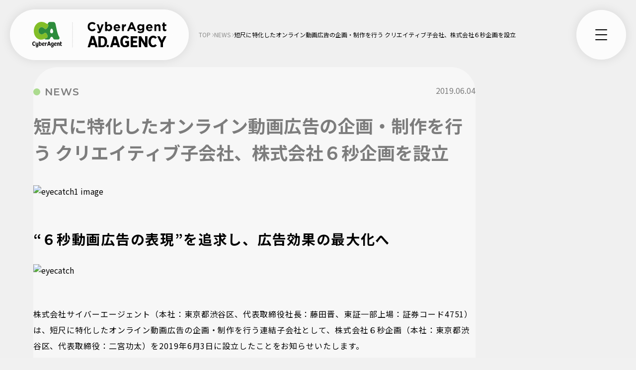

--- FILE ---
content_type: text/html; charset=UTF-8
request_url: https://www.cyberagent-adagency.com/news/492/
body_size: 25247
content:
<!DOCTYPE html>
<html lang="ja">

<head>
  <meta charset="UTF-8">
  <meta name="viewport" content="width=device-width, initial-scale=1.0">

  <!-- Google Tag Manager -->
<script>(function(w,d,s,l,i){w[l]=w[l]||[];w[l].push({'gtm.start':
new Date().getTime(),event:'gtm.js'});var f=d.getElementsByTagName(s)[0],
j=d.createElement(s),dl=l!='dataLayer'?'&l='+l:'';j.async=true;j.src=
'https://www.googletagmanager.com/gtm.js?id='+i+dl;f.parentNode.insertBefore(j,f);
})(window,document,'script','dataLayer','GTM-5MJH8KXM');</script>
<!-- End Google Tag Manager -->

  <title>短尺に特化したオンライン動画広告の企画・制作を行う クリエイティブ子会社、株式会社６秒企画を設立 | NEWS | サイバーエージェント インターネット広告事業「CyberAgent AD.AGENCY」</title>
  <meta name="description" content="">
  <meta name="keywords" content=",CyberAgent AD.AGENCY,AD.AGENCY,AD,caaa,CAAA,実績,広告,サイバーエージェント,CyberAgent,アメーバ,ameba,ゲーム,スマホ,アメーバスマホ,ピグ,pigg,SNS,Ameba事業,インターネット広告事業,ソーシャルゲーム事業,投資育成事業,サイバー,cyberagent,cyber agent, ベンチャー企業事業,投資育成事業">

  <meta property="og:title" content="短尺に特化したオンライン動画広告の企画・制作を行う クリエイティブ子会社、株式会社６秒企画を設立 | NEWS | サイバーエージェント インターネット広告事業「CyberAgent AD.AGENCY」">
  <meta property="og:description" content="">
  <meta property="og:url" content="https://www.cyberagent-adagency.com/news/492/">
    <meta property="og:type" content="website">

  <link rel="icon" href="https://d5jbsor3m9rwa.cloudfront.net/files/user/img/common/ogp/favicon.ico?v=1506600546">
  <link rel="shortcut icon" href="https://d5jbsor3m9rwa.cloudfront.net/files/user/img/common/ogp/favicon.ico?v=1506600546">
  <link rel="apple-touch-icon" href="https://d1kdu080g8vme4.cloudfront.net/files/user/img/common/ogp/apple-touch-icon.png?version=1506600472">

  <link rel='stylesheet' href='/assets/styles/main.css'><link rel='stylesheet' href='/assets/styles/pages/index/main.css'></head>

<body class="single p-single">
  <!-- Google Tag Manager (noscript) -->
<noscript><iframe src="https://www.googletagmanager.com/ns.html?id=GTM-5MJH8KXM"
height="0" width="0" style="display:none;visibility:hidden"></iframe></noscript>
<!-- End Google Tag Manager (noscript) -->

  <div class="p-eyecatch-bg">
    <img src="/lacne/ownedmedia/upload/6BK_1648x928.png" alt="">
  </div>

  <header class="l-header js-toggle-header" role="banner">
  <div class="l-header__inner js-header-scroll-tracker">
    <p class="p-logo">
      <a href="/" class="p-logo__link c-drop-shadow">
        <img src="/assets/images/common/logo/adagency_mark2.svg" alt="CyberAgent ADl.AGENCY">
      </a>
    </p>

    <button class="l-header__search c-icon--search js-search-button" href="#">
      <img src="/assets/images/common/icon/search.svg" alt="検索ボタン">
    </button>
  </div>

  <div class="p-header-search">
    <form action="/search" method="get" class="p-header-search__form">
      <input type="search" name="keyword" placeholder="検索ワードを入力" class="p-header-search__input">
      <button type="submit" class="p-header-search__button"><img src="/assets/images/common/icon/search.svg" alt="search icon"></button>
    </form>
  </div>

  <div class="p-header-button">
    <button class="p-header-button__hamburger c-icon--hamburger js-hamburger-button">
      <span>メニュー展開用ボタン</span>
    </button>
  </div>

  <aside class="p-menu js-header-expansion js-toggle-hamburger">
    <div class="p-menu__inner js-toggle-hamburger">
      <div class="p-menu-expansion c-rounded-corners70--bottom--left-right">
        <div class="p-menu-expansion__search">
          <span>キーワード検索</span>
          <form action="/search" method="get">
            <label class="p-search">
              <button type="submit" class="p-search__button"><img src="/assets/images/common/icon/search.svg" alt="search icon"></button>
              <input type="search" name="keyword" placeholder="検索ワードを入力" class="p-search__input">
            </label>
          </form>
        </div>
        <dl class="hash-tag">
          <dt class="hash-tag__title">よく見られているキーワード</dt>
          <dd class="hash-tag__content">
            <ul class="p-hash-tags">
  <li class="p-hash-tags__tag"><a href="/tag/23">#ブランド広告</a></li>
  <li class="p-hash-tags__tag"><a href="/tag/21">#販促/リテール/小売</a></li>
  <li class="p-hash-tags__tag"><a href="/tag/2">#動画広告</a></li>
  <li class="p-hash-tags__tag"><a href="/tag/34">#マーケティング</a></li>
  <li class="p-hash-tags__tag"><a href="/tag/1">#クリエイティブ</a></li>
  <li class="p-hash-tags__tag"><a href="/tag/9">#データ</a></li>
  <li class="p-hash-tags__tag"><a href="/tag/25">#DX</a></li>
  <li class="p-hash-tags__tag"><a href="/tag/24">#AI</a></li>
  <li class="p-hash-tags__tag"><a href="/tag/44">#インバウンド</a></li>
  <li class="p-hash-tags__tag"><a href="/tag/62">#協業DX</a></li>
  <li class="p-hash-tags__tag"><a href="/tag/12">#Google</a></li>
  <li class="p-hash-tags__tag"><a href="/tag/14">#LINEヤフー</a></li>
  <li class="p-hash-tags__tag"><a href="/tag/15">#Facebook</a></li>
  <li class="p-hash-tags__tag"><a href="/tag/16">#X(Twitter)</a></li>
  <li class="p-hash-tags__tag"><a href="/tag/17">#Instagram</a></li>
  <li class="p-hash-tags__tag"><a href="/tag/20">#ABEMA</a></li>
  <li class="p-hash-tags__tag"><a href="/tag/27">#Amazon</a></li>
  <li class="p-hash-tags__tag"><a href="/tag/28">#YouTube</a></li>
  <li class="p-hash-tags__tag"><a href="/tag/33">#TikTok</a></li>
  <li class="p-hash-tags__tag"><a href="/tag/63">#Microsoft</a></li>
  <li class="p-hash-tags__tag"><a href="/tag/5">#SEM</a></li>
  <li class="p-hash-tags__tag"><a href="/tag/6">#SEO</a></li>
</ul>
          </dd>
        </dl>
      </div>

      <nav class="p-gnavi">
        <ul class="p-gnavi__menu">
          <li class="top"><a href="/">Top</a></li>
          <li class="works"><a href="/works/">works</a></li>
          <li class="news"><a href="/news/">news</a></li>
          <li class="event"><a href="/event/">event</a></li>
          <li class="solution"><a href="/solution.php">solution</a></li>
        </ul>
        <ul class="p-gnavi__icons">
          <li class="p-gnavi__search">
            <button class="p-header-button__search--top c-icon--search js-search-button">
              <img src="/assets/images/common/icon/search.svg" alt="search icon">
            </button>
          </li>
          <li class="p-gnavi__contact c-button--cta">
            <a href="/contact.php">
              <img src="/assets/images/common/icon/mail.svg" alt="mail icon">
              <span>お問い合わせ</span>
            </a>
          </li>
        </ul>
      </nav>
    </div>

    <div class="p-menu-expansion p-menu-expansion--menu c-drop-shadow c-rounded-corners70--bottom--left-right js-menu-expansion">
      <div class="p-menu-expansion__search">
        <span>キーワード検索</span>
        <form action="/search" method="get">
          <label class="p-search">
            <button type="submit" class="p-search__button"><img src="/assets/images/common/icon/search.svg" alt="search icon"></button>
            <input type="search" name="keyword" placeholder="検索ワードを入力" class="p-search__input">
          </label>
        </form>
      </div>
      <dl class="hash-tag">
        <dt class="hash-tag__title">よく見られているキーワード</dt>
        <dd class="hash-tag__content">
          <ul class="p-hash-tags">
  <li class="p-hash-tags__tag"><a href="/tag/23">#ブランド広告</a></li>
  <li class="p-hash-tags__tag"><a href="/tag/21">#販促/リテール/小売</a></li>
  <li class="p-hash-tags__tag"><a href="/tag/2">#動画広告</a></li>
  <li class="p-hash-tags__tag"><a href="/tag/34">#マーケティング</a></li>
  <li class="p-hash-tags__tag"><a href="/tag/1">#クリエイティブ</a></li>
  <li class="p-hash-tags__tag"><a href="/tag/9">#データ</a></li>
  <li class="p-hash-tags__tag"><a href="/tag/25">#DX</a></li>
  <li class="p-hash-tags__tag"><a href="/tag/24">#AI</a></li>
  <li class="p-hash-tags__tag"><a href="/tag/44">#インバウンド</a></li>
  <li class="p-hash-tags__tag"><a href="/tag/62">#協業DX</a></li>
  <li class="p-hash-tags__tag"><a href="/tag/12">#Google</a></li>
  <li class="p-hash-tags__tag"><a href="/tag/14">#LINEヤフー</a></li>
  <li class="p-hash-tags__tag"><a href="/tag/15">#Facebook</a></li>
  <li class="p-hash-tags__tag"><a href="/tag/16">#X(Twitter)</a></li>
  <li class="p-hash-tags__tag"><a href="/tag/17">#Instagram</a></li>
  <li class="p-hash-tags__tag"><a href="/tag/20">#ABEMA</a></li>
  <li class="p-hash-tags__tag"><a href="/tag/27">#Amazon</a></li>
  <li class="p-hash-tags__tag"><a href="/tag/28">#YouTube</a></li>
  <li class="p-hash-tags__tag"><a href="/tag/33">#TikTok</a></li>
  <li class="p-hash-tags__tag"><a href="/tag/63">#Microsoft</a></li>
  <li class="p-hash-tags__tag"><a href="/tag/5">#SEM</a></li>
  <li class="p-hash-tags__tag"><a href="/tag/6">#SEO</a></li>
</ul>
        </dd>
      </dl>
    </div>
  </aside>
</header>

  <div class="p-breadcrumb-container c-inner">
    <div class="p-breadcrumb-container__inner">
      <ul class="p-breadcrumb">
        <li class="c-uppercase"><a href="/">top</a></li>
                <li class="c-uppercase"><a href="/news/">NEWS</a></li>
        <li>短尺に特化したオンライン動画広告の企画・制作を行う クリエイティブ子会社、株式会社６秒企画を設立</li>
      </ul>
    </div>
  </div>

  <div class="p-single__wrapper">
    <header class="p-single__header">
      <div class="c-inner">
        <div class="p-single__header__wrapper">
          <dl class="c-flex--between">
            <dt class="c-title-dot c-title-dot--news">NEWS</dt>
            <dd>
              <time datetime="2019-06-04">2019.06.04</time>
            </dd>
          </dl>
          <figure>
            <figcaption class="c-card__description">
              <h1 class="p-single__header__title">短尺に特化したオンライン動画広告の企画・制作を行う クリエイティブ子会社、株式会社６秒企画を設立</h1>
              <p class="p-single__header__sub-title"></p>
                          </figcaption>
            <img src="/lacne/ownedmedia/upload/6BK_1648x928.png" alt="eyecatch1 image" class="p-single__header__mainvisual c-card__img c-rounded-corners30">
          </figure>
        </div>
      </div>
    </header>
    <main class="p-single__main">
      <div class="c-inner">
        <div class="c-flex--pc--reverse">
          <article id="js-fixed-sections" class="p-media-article c-rounded-corners140">
            <div class="c-inner">
              <h2 id="section1" class="section--title">“６秒動画広告の表現”を追求し、広告効果の最大化へ</h2><div class="c-caption-img">
  <img src="/lacne/ownedmedia/upload/6BK_1648x928.png" alt="eyecatch" class="c-rounded-corners30">
  </div><p class="section--text section--margin30">
  株式会社サイバーエージェント（本社：東京都渋谷区、代表取締役社長：藤田晋、東証一部上場：証券コード4751）は、短尺に特化したオンライン動画広告の企画・制作を行う連結子会社として、株式会社６秒企画（本社：東京都渋谷区、代表取締役：二宮功太）を2019年6月3日に設立したことをお知らせいたします。<br />
&nbsp;<br />
インターネット上での動画広告市場が伸長している昨今、2020年にはオンライン動画広告市場は2,900億円規模に達し、その内の85％がスマートフォン動画広告の需要と予測されており、2024年には市場規模は5,000億円に到達すると見込まれています（※1）。<br />
&nbsp;<br />
オンライン動画におけるユーザーの視聴態度や、動画の配信先デバイス・メディアの特性を踏まえた動画広告クリエイティブの企画・制作の重要性が高まっており、動画クリエイティブ広告のフォーマットも多様化してきております。なかでも、「YouTube」が提供する６秒動画の広告フォーマット「バンパー広告」を筆頭に、簡潔で印象的な表現によって、広告主企業のブランドリフト効果を目的とする短尺動画の活用が注目されています。<br />
&nbsp;<br />
このような背景のもと、当社では短尺のオンライン動画広告の企画・制作に特化した新会社として、株式会社６秒企画を設立し、ディレクション・撮影・デザイン・編集まで一貫して対応可能な体制を構築することで、最も高い広告効果を生み出す動画制作を目指します。<br />
短尺のオンライン動画広告のクリエイティブは、１５秒や３０秒尺のテレビCMのフォーマットとは異なり、簡潔かつ印象的なメッセージおよびインパクトのある表現を６秒の中でいかに伝えることができるかが重要となります。しかし、現在は１５秒や３０秒尺で制作された動画を切り取って短尺動画が制作されるケースが多く、新会社では、 広告効果の最大化を図る&ldquo;６秒動画広告の表現&rdquo;を追求し、企業のマーケティング活動における課題解決と効果向上に尽力してまいります。<br />
&nbsp;<br />
<span style="font-size:11.2px">※1　出典：2018年国内動画広告の市場調査より<br />
<a href="https://www.cyberagent.co.jp/news/detail/id=22540">https://www.cyberagent.co.jp/news/detail/id=22540</a></span><br />
<br />
&nbsp;<br />
<strong>＜株式会社６秒企画について＞</strong><br />
社名&nbsp;&nbsp;&nbsp;&nbsp;&nbsp;&nbsp; 　株式会社６秒企画<br />
所在地&nbsp;&nbsp;&nbsp; 　東京都渋谷区道玄坂1-12-1　渋谷マークシティウエスト<br />
設立&nbsp;&nbsp;&nbsp;&nbsp;&nbsp;&nbsp; 　2019年6月3日<br />
資本金&nbsp;&nbsp;&nbsp; 　50百万円 （資本準備金を含む）<br />
代表者&nbsp;&nbsp;&nbsp; 　代表取締役社長　二宮 功太<br />
事業内容　オンライン動画広告の企画・制作<br />
&nbsp;<br />
<br />
&nbsp;<br />
<span style="font-size:11.2px"><strong>｜会社概要</strong><br />
社名　　：株式会社サイバーエージェント<br />
所在地　：東京都渋谷区宇田川町40番1号 Abema Towers<br />
設立　　：1998年3月18日<br />
資本金　：7,203百万円（2019年3月末現在）<br />
代表者　：代表取締役社長　藤田 晋<br />
事業内容：メディア事業、インターネット広告事業、ゲーム事業、投資育成事業<br />
&nbsp;<br />
<strong>｜本リリースに関するお問い合わせ</strong><br />
株式会社サイバーエージェント　インターネット広告事業本部　広報担当:加藤<br />
E-mail：　honbu_pub@cyberagent.co.jp</span></p>
              <ul class="p-share c-flex">
                <li class="p-share__title">
                  <p class="c-uppercase">share<span> :</span></p>
                </li>
                <li class="p-share__item">
                  <a href="https://www.facebook.com/sharer.php?u=https://www.cyberagent-adagency.com/news/492/" class="c-circle c-popup--facebook" target="_blank">
                    <img src="/assets/images/common/icon/sns/facebook.svg" class="c-circle__icon" alt="facebook アイコン">
                  </a>
                </li>
                <li class="p-share__item">
                  <a href="https://twitter.com/share?url=https%3A%2F%2Fwww.cyberagent-adagency.com%2Fnews%2F492%2F&text=%E7%9F%AD%E5%B0%BA%E3%81%AB%E7%89%B9%E5%8C%96%E3%81%97%E3%81%9F%E3%82%AA%E3%83%B3%E3%83%A9%E3%82%A4%E3%83%B3%E5%8B%95%E7%94%BB%E5%BA%83%E5%91%8A%E3%81%AE%E4%BC%81%E7%94%BB%E3%83%BB%E5%88%B6%E4%BD%9C%E3%82%92%E8%A1%8C%E3%81%86+%E3%82%AF%E3%83%AA%E3%82%A8%E3%82%A4%E3%83%86%E3%82%A3%E3%83%96%E5%AD%90%E4%BC%9A%E7%A4%BE%E3%80%81%E6%A0%AA%E5%BC%8F%E4%BC%9A%E7%A4%BE%EF%BC%96%E7%A7%92%E4%BC%81%E7%94%BB%E3%82%92%E8%A8%AD%E7%AB%8B+%7C+NEWS+%7C+%E3%82%B5%E3%82%A4%E3%83%90%E3%83%BC%E3%82%A8%E3%83%BC%E3%82%B8%E3%82%A7%E3%83%B3%E3%83%88+%E3%82%A4%E3%83%B3%E3%82%BF%E3%83%BC%E3%83%8D%E3%83%83%E3%83%88%E5%BA%83%E5%91%8A%E4%BA%8B%E6%A5%AD%E3%80%8CCyberAgent+AD.AGENCY%E3%80%8D" class="c-circle c-popup--x" target="_blank">
                    <img src="/assets/images/common/icon/sns/x.svg" class="c-circle__icon" alt="X アイコン">
                  </a>
                </li>
                <li class="p-share__item">
                  <a href="https://www.cyberagent-adagency.com/news/492/" class="c-circle c-popup--url js-link-copy">
                    <img src="/assets/images/common/icon/sns/circle_url.svg" class="c-circle__icon" alt="url アイコン">
                  </a>
                </li>
                <li class="p-share__item">
                  <a href="javascript:window.print()" class="c-circle c-popup--print">
                    <img src="/assets/images/common/icon/sns/circle_print.svg" class="c-circle__icon" alt="print アイコン">
                  </a>
                </li>
              </ul>

                          </div>
          </article>
          <aside id="js-fixed-menu" class="p-fixed-side">
            <div class="p-fixed-side__inner">
                                            <ul class="list">
                                      <li id="nav1" class="item"><a href="#section1">“６秒動画広告の表現”を追求し、広告効果の最大化へ</a></li>
                                  </ul>
                            <ul class="p-share c-flex">
                <li class="p-share__title">
                  <p class="c-uppercase">share<span> :</span></p>
                </li>
                <li class="p-share__item">
                  <a href="https://www.facebook.com/sharer.php?u=https://www.cyberagent-adagency.com/news/492/" class="c-circle c-popup--facebook" target="_blank">
                    <img src="/assets/images/common/icon/sns/facebook.svg" class="c-circle__icon" alt="facebook アイコン">
                  </a>
                </li>
                <li class="p-share__item">
                  <a href="https://twitter.com/share?url=https%3A%2F%2Fwww.cyberagent-adagency.com%2Fnews%2F492%2F&text=%E7%9F%AD%E5%B0%BA%E3%81%AB%E7%89%B9%E5%8C%96%E3%81%97%E3%81%9F%E3%82%AA%E3%83%B3%E3%83%A9%E3%82%A4%E3%83%B3%E5%8B%95%E7%94%BB%E5%BA%83%E5%91%8A%E3%81%AE%E4%BC%81%E7%94%BB%E3%83%BB%E5%88%B6%E4%BD%9C%E3%82%92%E8%A1%8C%E3%81%86+%E3%82%AF%E3%83%AA%E3%82%A8%E3%82%A4%E3%83%86%E3%82%A3%E3%83%96%E5%AD%90%E4%BC%9A%E7%A4%BE%E3%80%81%E6%A0%AA%E5%BC%8F%E4%BC%9A%E7%A4%BE%EF%BC%96%E7%A7%92%E4%BC%81%E7%94%BB%E3%82%92%E8%A8%AD%E7%AB%8B+%7C+NEWS+%7C+%E3%82%B5%E3%82%A4%E3%83%90%E3%83%BC%E3%82%A8%E3%83%BC%E3%82%B8%E3%82%A7%E3%83%B3%E3%83%88+%E3%82%A4%E3%83%B3%E3%82%BF%E3%83%BC%E3%83%8D%E3%83%83%E3%83%88%E5%BA%83%E5%91%8A%E4%BA%8B%E6%A5%AD%E3%80%8CCyberAgent+AD.AGENCY%E3%80%8D" class="c-circle c-popup--x" target="_blank">
                    <img src="/assets/images/common/icon/sns/x.svg" class="c-circle__icon" alt="X アイコン">
                  </a>
                </li>
                <li class="p-share__item">
                  <a href="https://www.cyberagent-adagency.com/news/492/" class="c-circle c-popup--url js-link-copy">
                    <img src="/assets/images/common/icon/sns/circle_url.svg" class="c-circle__icon" alt="url アイコン">
                  </a>
                </li>
                <li class="p-share__item">
                  <a href="javascript:window.print()" class="c-circle c-popup--print">
                    <img src="/assets/images/common/icon/sns/circle_print.svg" class="c-circle__icon" alt="print アイコン">
                  </a>
                </li>
              </ul>
            </div>
          </aside>
        </div>
      </div>
    </main>
  </div>
  <aside class="p-single__aside js-fixed-end">
          </aside>
      <section class="p-keyword">
      <div class="c-inner">
        <h3 class="c-title-ruby">
          <ruby>
            キーワード
            <rt>KEYWORD</rt>
          </ruby>
        </h3>
        <ul class="p-hash-tags">
  <li class="p-hash-tags__tag"><a href="/tag/23">#ブランド広告</a></li>
  <li class="p-hash-tags__tag"><a href="/tag/21">#販促/リテール/小売</a></li>
  <li class="p-hash-tags__tag"><a href="/tag/2">#動画広告</a></li>
  <li class="p-hash-tags__tag"><a href="/tag/34">#マーケティング</a></li>
  <li class="p-hash-tags__tag"><a href="/tag/1">#クリエイティブ</a></li>
  <li class="p-hash-tags__tag"><a href="/tag/9">#データ</a></li>
  <li class="p-hash-tags__tag"><a href="/tag/25">#DX</a></li>
  <li class="p-hash-tags__tag"><a href="/tag/24">#AI</a></li>
  <li class="p-hash-tags__tag"><a href="/tag/44">#インバウンド</a></li>
  <li class="p-hash-tags__tag"><a href="/tag/62">#協業DX</a></li>
  <li class="p-hash-tags__tag"><a href="/tag/12">#Google</a></li>
  <li class="p-hash-tags__tag"><a href="/tag/14">#LINEヤフー</a></li>
  <li class="p-hash-tags__tag"><a href="/tag/15">#Facebook</a></li>
  <li class="p-hash-tags__tag"><a href="/tag/16">#X(Twitter)</a></li>
  <li class="p-hash-tags__tag"><a href="/tag/17">#Instagram</a></li>
  <li class="p-hash-tags__tag"><a href="/tag/20">#ABEMA</a></li>
  <li class="p-hash-tags__tag"><a href="/tag/27">#Amazon</a></li>
  <li class="p-hash-tags__tag"><a href="/tag/28">#YouTube</a></li>
  <li class="p-hash-tags__tag"><a href="/tag/33">#TikTok</a></li>
  <li class="p-hash-tags__tag"><a href="/tag/63">#Microsoft</a></li>
  <li class="p-hash-tags__tag"><a href="/tag/5">#SEM</a></li>
  <li class="p-hash-tags__tag"><a href="/tag/6">#SEO</a></li>
</ul>
      </div>
    </section>

<section class="p-contact--end">
  <a class="p-contact--end__footer p-contact-banner c-rounded-corners50" href="/contact.php">
    <div class="c-inner">
      <div class="left">
        <h3 class="c-title-ruby--contact">
          <ruby>
            お問い合わせ
            <rt>contact</rt>
          </ruby>
        </h3>
        <p>取材等全般、インターネット広告に関する<br class="display-sp">ご相談はこちらから</p>
      </div>
      <div class="c-arrow--circle--stroke"></div>
    </div>
  </a>
</section>
<section class="p-about">
  <div class="c-inner">
    <p>
      インターネット広告・デジタルマーケティング全般における<br>
      最新事例や手法を紹介するオウンドメディア
    </p>
    <a href="/" class="p-about__logo">
      <img src="/assets/images/common/logo/adagency_logotype.svg" alt="CyberAgent AD.agencyロゴマーク">
    </a>
    <ul class="p-about__sns">
      <li class="p-about__sns__icon facebook">
        <a href="https://www.facebook.com/cyberagent.advertising/" target="_blank" rel="noopener noreferrer"><img src="/assets/images/common/icon/sns/facebook.svg" alt="facebook ロゴアイコン"></a>
      </li>
      <li class="p-about__sns__icon x">
        <a href="https://x.com/cyberagent_pr" target="_blank" rel="noopener noreferrer"><img src="/assets/images/common/icon/sns/x.svg" alt="X ロゴアイコン"></a>
      </li>
    </ul>
  </div>
</section>
<footer class="l-footer">
  <div class="c-inner">
    <div class="l-footer__left">
      <a href="https://www.cyberagent.co.jp/" target="_blank" rel="noopener noreferrer" class="l-footer__logo">
        <img src="/assets/images/common/logo/cyberagent_logotype.svg" alt="CyberAgent. ロゴマーク">
      </a>
      <ul class="l-footer__links">
        <li><a href="/contact.php">お問い合わせ</a></li>
        <li><a href="https://www.cyberagent.co.jp/careers/" target="_blank" rel="noopener noreferrer">採用情報</a></li>
        <li><a href="https://www.cyberagent.co.jp/privacy/" target="_blank" rel="noopener noreferrer">プライバシーポリシー</a></li>
      </ul>
    </div>
    <p class="l-footer__copyright">Copyright © CyberAgent, Inc.</p>
  </div>
</footer>
<dialog id="link-copy-dialog" class="c-dialog--link-copy js-link-copy__dialog">
  <form method="dialog">
    <div></div>
  </form>
</dialog>
  <script src="/assets/scripts/common.js" type="module"></script>
  <script src="/assets/scripts/modules/hamburger-menu.js" type="module"></script>
  <script src="/assets/scripts/modules/header-scroll-tracker.js" type="module"></script>
  <script src="/assets/scripts/modules/fixed-menu.js" type="module"></script>
  <script src="/assets/scripts/modules/link-copy.js?v=2" type="module"></script>
  <script src="/assets/scripts/modules/movie.js" type="module"></script>
</body>

</html>


--- FILE ---
content_type: text/css
request_url: https://www.cyberagent-adagency.com/assets/styles/main.css
body_size: 169064
content:
@charset "UTF-8";@import"https://fonts.googleapis.com/css2?family=Montserrat:ital,wght@0,100..900;1,100..900&family=Noto+Sans+JP:wght@100..900&display=swap";@font-face{font-family:swiper-icons;src:url(data:application/font-woff;charset=utf-8;base64,\ [base64]//wADZ2x5ZgAAAywAAADMAAAD2MHtryVoZWFkAAABbAAAADAAAAA2E2+eoWhoZWEAAAGcAAAAHwAAACQC9gDzaG10eAAAAigAAAAZAAAArgJkABFsb2NhAAAC0AAAAFoAAABaFQAUGG1heHAAAAG8AAAAHwAAACAAcABAbmFtZQAAA/gAAAE5AAACXvFdBwlwb3N0AAAFNAAAAGIAAACE5s74hXjaY2BkYGAAYpf5Hu/j+W2+MnAzMYDAzaX6QjD6/4//Bxj5GA8AuRwMYGkAPywL13jaY2BkYGA88P8Agx4j+/8fQDYfA1AEBWgDAIB2BOoAeNpjYGRgYNBh4GdgYgABEMnIABJzYNADCQAACWgAsQB42mNgYfzCOIGBlYGB0YcxjYGBwR1Kf2WQZGhhYGBiYGVmgAFGBiQQkOaawtDAoMBQxXjg/wEGPcYDDA4wNUA2CCgwsAAAO4EL6gAAeNpj2M0gyAACqxgGNWBkZ2D4/wMA+xkDdgAAAHjaY2BgYGaAYBkGRgYQiAHyGMF8FgYHIM3DwMHABGQrMOgyWDLEM1T9/w8UBfEMgLzE////P/5//f/V/xv+r4eaAAeMbAxwIUYmIMHEgKYAYjUcsDAwsLKxc3BycfPw8jEQA/[base64]/uznmfPFBNODM2K7MTQ45YEAZqGP81AmGGcF3iPqOop0r1SPTaTbVkfUe4HXj97wYE+yNwWYxwWu4v1ugWHgo3S1XdZEVqWM7ET0cfnLGxWfkgR42o2PvWrDMBSFj/IHLaF0zKjRgdiVMwScNRAoWUoH78Y2icB/yIY09An6AH2Bdu/UB+yxopYshQiEvnvu0dURgDt8QeC8PDw7Fpji3fEA4z/PEJ6YOB5hKh4dj3EvXhxPqH/SKUY3rJ7srZ4FZnh1PMAtPhwP6fl2PMJMPDgeQ4rY8YT6Gzao0eAEA409DuggmTnFnOcSCiEiLMgxCiTI6Cq5DZUd3Qmp10vO0LaLTd2cjN4fOumlc7lUYbSQcZFkutRG7g6JKZKy0RmdLY680CDnEJ+UMkpFFe1RN7nxdVpXrC4aTtnaurOnYercZg2YVmLN/d/gczfEimrE/fs/bOuq29Zmn8tloORaXgZgGa78yO9/cnXm2BpaGvq25Dv9S4E9+5SIc9PqupJKhYFSSl47+Qcr1mYNAAAAeNptw0cKwkAAAMDZJA8Q7OUJvkLsPfZ6zFVERPy8qHh2YER+3i/BP83vIBLLySsoKimrqKqpa2hp6+jq6RsYGhmbmJqZSy0sraxtbO3sHRydnEMU4uR6yx7JJXveP7WrDycAAAAAAAH//wACeNpjYGRgYOABYhkgZgJCZgZNBkYGLQZtIJsFLMYAAAw3ALgAeNolizEKgDAQBCchRbC2sFER0YD6qVQiBCv/H9ezGI6Z5XBAw8CBK/m5iQQVauVbXLnOrMZv2oLdKFa8Pjuru2hJzGabmOSLzNMzvutpB3N42mNgZGBg4GKQYzBhYMxJLMlj4GBgAYow/P/PAJJhLM6sSoWKfWCAAwDAjgbRAAB42mNgYGBkAIIbCZo5IPrmUn0hGA0AO8EFTQAA);font-weight:400;font-style:normal}:root{--swiper-theme-color: #007aff}:host{position:relative;display:block;margin-left:auto;margin-right:auto;z-index:1}.swiper{margin-left:auto;margin-right:auto;position:relative;overflow:hidden;list-style:none;padding:0;z-index:1;display:block}.swiper-vertical>.swiper-wrapper{flex-direction:column}.swiper-wrapper{position:relative;width:100%;height:100%;z-index:1;display:flex;transition-property:transform;transition-timing-function:var(--swiper-wrapper-transition-timing-function, initial);box-sizing:content-box}.swiper-android .swiper-slide,.swiper-ios .swiper-slide,.swiper-wrapper{transform:translateZ(0)}.swiper-horizontal{touch-action:pan-y}.swiper-vertical{touch-action:pan-x}.swiper-slide{flex-shrink:0;width:100%;height:100%;position:relative;transition-property:transform;display:block}.swiper-slide-invisible-blank{visibility:hidden}.swiper-autoheight,.swiper-autoheight .swiper-slide{height:auto}.swiper-autoheight .swiper-wrapper{align-items:flex-start;transition-property:transform,height}.swiper-backface-hidden .swiper-slide{transform:translateZ(0);-webkit-backface-visibility:hidden;backface-visibility:hidden}.swiper-3d.swiper-css-mode .swiper-wrapper{perspective:1200px}.swiper-3d .swiper-wrapper{transform-style:preserve-3d}.swiper-3d{perspective:1200px}.swiper-3d .swiper-slide,.swiper-3d .swiper-cube-shadow{transform-style:preserve-3d}.swiper-css-mode>.swiper-wrapper{overflow:auto;scrollbar-width:none;-ms-overflow-style:none}.swiper-css-mode>.swiper-wrapper::-webkit-scrollbar{display:none}.swiper-css-mode>.swiper-wrapper>.swiper-slide{scroll-snap-align:start start}.swiper-css-mode.swiper-horizontal>.swiper-wrapper{scroll-snap-type:x mandatory}.swiper-css-mode.swiper-vertical>.swiper-wrapper{scroll-snap-type:y mandatory}.swiper-css-mode.swiper-free-mode>.swiper-wrapper{scroll-snap-type:none}.swiper-css-mode.swiper-free-mode>.swiper-wrapper>.swiper-slide{scroll-snap-align:none}.swiper-css-mode.swiper-centered>.swiper-wrapper:before{content:"";flex-shrink:0;order:9999}.swiper-css-mode.swiper-centered>.swiper-wrapper>.swiper-slide{scroll-snap-align:center center;scroll-snap-stop:always}.swiper-css-mode.swiper-centered.swiper-horizontal>.swiper-wrapper>.swiper-slide:first-child{margin-inline-start:var(--swiper-centered-offset-before)}.swiper-css-mode.swiper-centered.swiper-horizontal>.swiper-wrapper:before{height:100%;min-height:1px;width:var(--swiper-centered-offset-after)}.swiper-css-mode.swiper-centered.swiper-vertical>.swiper-wrapper>.swiper-slide:first-child{margin-block-start:var(--swiper-centered-offset-before)}.swiper-css-mode.swiper-centered.swiper-vertical>.swiper-wrapper:before{width:100%;min-width:1px;height:var(--swiper-centered-offset-after)}.swiper-3d .swiper-slide-shadow,.swiper-3d .swiper-slide-shadow-left,.swiper-3d .swiper-slide-shadow-right,.swiper-3d .swiper-slide-shadow-top,.swiper-3d .swiper-slide-shadow-bottom{position:absolute;left:0;top:0;width:100%;height:100%;pointer-events:none;z-index:10}.swiper-3d .swiper-slide-shadow{background:#00000026}.swiper-3d .swiper-slide-shadow-left{background-image:linear-gradient(to left,#00000080,#0000)}.swiper-3d .swiper-slide-shadow-right{background-image:linear-gradient(to right,#00000080,#0000)}.swiper-3d .swiper-slide-shadow-top{background-image:linear-gradient(to top,#00000080,#0000)}.swiper-3d .swiper-slide-shadow-bottom{background-image:linear-gradient(to bottom,#00000080,#0000)}.swiper-lazy-preloader{width:42px;height:42px;position:absolute;left:50%;top:50%;margin-left:-21px;margin-top:-21px;z-index:10;transform-origin:50%;box-sizing:border-box;border:4px solid var(--swiper-preloader-color, var(--swiper-theme-color));border-radius:50%;border-top-color:transparent}.swiper:not(.swiper-watch-progress) .swiper-lazy-preloader,.swiper-watch-progress .swiper-slide-visible .swiper-lazy-preloader{animation:swiper-preloader-spin 1s infinite linear}.swiper-lazy-preloader-white{--swiper-preloader-color: #fff}.swiper-lazy-preloader-black{--swiper-preloader-color: #000}@keyframes swiper-preloader-spin{0%{transform:rotate(0)}to{transform:rotate(360deg)}}.swiper-fade.swiper-free-mode .swiper-slide{transition-timing-function:ease-out}.swiper-fade .swiper-slide{pointer-events:none;transition-property:opacity}.swiper-fade .swiper-slide .swiper-slide{pointer-events:none}.swiper-fade .swiper-slide-active,.swiper-fade .swiper-slide-active .swiper-slide-active{pointer-events:auto}:root{--swiper-navigation-size: 44px}.swiper-button-prev,.swiper-button-next{position:absolute;top:var(--swiper-navigation-top-offset, 50%);width:calc(var(--swiper-navigation-size) / 44 * 27);height:var(--swiper-navigation-size);margin-top:calc(0px - var(--swiper-navigation-size) / 2);z-index:10;cursor:pointer;display:flex;align-items:center;justify-content:center;color:var(--swiper-navigation-color, var(--swiper-theme-color))}.swiper-button-prev.swiper-button-disabled,.swiper-button-next.swiper-button-disabled{opacity:.35;cursor:auto;pointer-events:none}.swiper-button-prev.swiper-button-hidden,.swiper-button-next.swiper-button-hidden{opacity:0;cursor:auto;pointer-events:none}.swiper-navigation-disabled .swiper-button-prev,.swiper-navigation-disabled .swiper-button-next{display:none!important}.swiper-button-prev svg,.swiper-button-next svg{width:100%;height:100%;object-fit:contain;transform-origin:center}.swiper-rtl .swiper-button-prev svg,.swiper-rtl .swiper-button-next svg{transform:rotate(180deg)}.swiper-button-prev,.swiper-rtl .swiper-button-next{left:var(--swiper-navigation-sides-offset, 10px);right:auto}.swiper-button-lock{display:none}.swiper-button-prev:after,.swiper-button-next:after{font-family:swiper-icons;font-size:var(--swiper-navigation-size);text-transform:none!important;letter-spacing:0;font-variant:initial;line-height:1}.swiper-button-prev:after,.swiper-rtl .swiper-button-next:after{content:"prev"}.swiper-button-next,.swiper-rtl .swiper-button-prev{right:var(--swiper-navigation-sides-offset, 10px);left:auto}.swiper-button-next:after,.swiper-rtl .swiper-button-prev:after{content:"next"}html{min-width:375px;overflow-x:clip;overflow-y:scroll;font-family:Noto Sans JP,Montserrat,Arial,メイリオ,sans-serif,system-ui;background-color:#f1f1f1;scroll-behavior:smooth}body{position:relative;width:100cqw;margin:0;overflow-x:clip;overflow-wrap:break-word}figure{padding:0;margin:0}ul,li,dl,dt,dd{padding:0;margin:0;list-style-type:none}a:link,a:visited{color:#000;text-decoration:none}@media (min-width: 1000px){a:hover,a:active{text-decoration:underline}}img{max-width:none}*,*:before,*:after{box-sizing:border-box}body,h1,h2,h3,h4,p,figure,blockquote,dl,dd{margin:0}ul[role=list],ol[role=list]{list-style:none}body{min-height:100vh;text-rendering:optimizeSpeed;line-height:1.5}a:not([class]){text-decoration-skip-ink:auto}img,picture{max-width:100%;display:block}input,button,textarea,select{font:inherit}@media (prefers-reduced-motion: reduce){html:focus-within{scroll-behavior:auto}*,*:before,*:after{animation-duration:.01ms!important;animation-iteration-count:1!important;transition-duration:.01ms!important;scroll-behavior:auto!important}}.c-arrow--circle--left,.c-arrow--circle--right{display:grid;place-content:center center;place-items:center;width:60px;height:60px}.c-arrow--circle--left:before,.c-arrow--circle--right:before{position:relative;left:0;display:block;width:12px;height:12px;content:"";background-image:url(/assets/images/common/icon/arrow_small_bk.svg);background-repeat:no-repeat;background-position:50%;transition:all .2s}.c-arrow--circle--left:after,.c-arrow--circle--right:after{position:absolute;z-index:-1;display:block;width:60px;height:60px;content:"";background-color:#fffc;border-radius:100%;transition:all .3s;transform:scale(1)}@media (min-width: 769px){.c-arrow--circle--left:after,.c-arrow--circle--right:after{width:90px;height:90px}}@media (min-width: 1000px){.c-arrow--circle--left:hover:before,.c-arrow--circle--right:hover:before{background-image:url(/assets/images/common/icon/arrow_small_wh.svg)}.c-arrow--circle--left:hover:after,.c-arrow--circle--right:hover:after{background:#2c2c2d;transform:scale(1.16)}}.c-arrow--circle--left:before{transform:rotate(180deg)}@media (min-width: 1000px){.c-arrow--circle--left:hover:before{left:-8px}}@media (min-width: 1000px){.c-arrow--circle--right:hover:before{left:8px}}.c-backgorund--white{background-color:#fff}.c-backgorund--light-gray,.p-solution__contents:before{background-color:#f7f7f7}.c-backgorund--gray{background-color:#f1f1f1}.c-backgorund--dark-gray{background:#e3e3e3}.c-caption-img{margin-bottom:30px}@media (min-width: 1000px){.c-caption-img{margin-bottom:60px}}.c-caption-img__caption{margin:10px 0 0;font-size:11px}@media (min-width: 1000px){.c-caption-img__caption{margin:15px 0 0;font-size:12px}}.c-caption-img__caption a{color:#2d8c3c;overflow-wrap:break-word;word-break:break-word}.c-caption-img__caption .line{font-weight:700;background:linear-gradient(transparent 50%,#f9f5b7 50%) no-repeat bottom 0 center/100% 16px}.c-card,.c-card--vertical,.c-card--sp-horizontal--pc-vertical{display:flex;flex-direction:column;align-items:flex-start;justify-content:center}@media (min-width: 1000px){.c-card,.c-card--vertical,.c-card--sp-horizontal--pc-vertical{flex-direction:row}}.c-card__description{order:1;width:100%}@media (min-width: 1000px){.c-card__description{order:inherit}}.c-card__img,.c-card--vertical__img,.c-card--sp-horizontal--pc-vertical__img{width:100%;min-width:100%;height:auto}.c-card__title,.c-card--vertical__title{font-family:Noto Sans JP,Montserrat,Arial,メイリオ,sans-serif,system-ui;font-weight:700}.c-card__hash{display:flex;flex-wrap:wrap;margin-top:10px;font-family:Noto Sans JP,Montserrat,Arial,メイリオ,sans-serif,system-ui;font-weight:400}.c-card__hash>li{display:inline-block;padding-right:10px}@media (min-width: 1000px){.c-card__hash>li{padding-right:15px}}.c-card__hash>li object a:hover{text-decoration:underline}.c-card--sp-horizontal--pc-vertical{flex-direction:row;gap:15px}@media (min-width: 1000px){.c-card--sp-horizontal--pc-vertical{flex-direction:column}}.c-card--sp-horizontal--pc-vertical__description{order:1;width:100%}.c-card--sp-horizontal--pc-vertical__img{width:38.66666667%}@media (min-width: 1000px){.c-card--sp-horizontal--pc-vertical__img{width:100%}}.c-card--vertical{flex-direction:column}.c-card--vertical__description{order:1}.c-card time,.c-card--sp-horizontal--pc-vertical time,.c-card--vertical time{display:flex;align-items:center;font-family:Montserrat,sans-serif;font-weight:500;letter-spacing:1.2px}.c-circle{position:relative;display:block;border-radius:50%}.c-circle:before{position:absolute;top:-1px;left:-1px;display:block;width:40px;height:40px;content:"";background:#fff;border-radius:50%;transition:all .3s}@media (min-width: 1000px){.c-circle:before{width:50px;height:50px}}@media (min-width: 1000px){.c-circle:hover{cursor:pointer}.c-circle:hover:before{transform:scale(1.12)}}.c-circle__icon{position:absolute;top:50%;left:50%;box-sizing:border-box;display:block;width:50%;height:50%;transform:translate(-50%,-50%)}.c-col2-img{display:grid;gap:30px;margin-bottom:30px}@media (min-width: 1000px){.c-col2-img{grid-template-columns:repeat(2,minmax(0,1fr));gap:40px;margin-bottom:60px}}.c-col2-img__fig{position:relative;z-index:1;display:block}.c-col2-img__figPic{width:100%;height:auto;aspect-ratio:390/205;overflow:hidden}.c-col2-img__figPic>img{width:100%;height:100%;object-fit:contain}.c-col2-img__figPic.--blur{position:absolute;z-index:-1}.c-col2-img__figPic.--blur>img{filter:blur(10px);object-fit:cover}.c-col2-img__figCap{margin:10px 0 0;font-size:11px}@media (min-width: 1000px){.c-col2-img__figCap{margin:15px 0 0;font-size:12px}}.c-col2-img__figCap a{color:#2d8c3c;word-break:break-word;overflow-wrap:break-word}.c-col2-img__title{margin-top:15px;margin-bottom:8px;font-size:18px;font-weight:600;line-height:1.5}@media (min-width: 1000px){.c-col2-img__title{margin-top:20px;margin-bottom:12px;font-size:22px}}.p-contact-banner,.p-contact-banner--align-left{display:block;width:100%;height:100%;background:linear-gradient(90deg,#82be28,#2d8c3c,#82be28) 0% 0% no-repeat padding-box;background-size:200% 100%;transition:all .3s}@media (min-width: 1000px){.p-contact-banner:hover,.p-contact-banner--align-left:hover{text-decoration:none;background-position:100% 0;border:0;border-radius:200px}}.p-contact-banner p,.p-contact-banner--align-left p{margin-bottom:20px}@media (min-width: 1200px){.p-contact-banner p,.p-contact-banner--align-left p{margin-bottom:inherit}}.p-contact-banner--align-left{align-items:center}.p-contact-banner--align-left .left{text-align:left}@media (max-width: 320px){.display-sp1-min{display:block}}@media (min-width: 500px){.display-sp1-min{display:none}}.display-sp{display:block}@media (max-width: 320px){.display-sp{display:block}}@media (min-width: 600px){.display-sp{display:none}}.display-sp-between{display:none}@media (width < 600px){.display-sp-between{display:block!important}}.display-sp-tab{display:block}@media (max-width: 320px){.display-sp-tab{display:block}}@media (min-width: 769px){.display-sp-tab{display:none}}.display-sp-tab-pc{display:block}@media (max-width: 320px){.display-sp-tab-pc{display:block}}@media (min-width: 1000px){.display-sp-tab-pc{display:none}}.display-tab{display:none}@media (min-width: 600px){.display-tab{display:block}}.display-tab-between{display:none}@media (600px <= width < 769px){.display-tab-between{display:block!important}}.display-pc{display:none}@media (min-width: 769px){.display-pc{display:block}}.display-pc-between{display:none}@media (769px <= width < 1000px){.display-pc-between{display:block!important}}.display-not-pc{display:block}@media (min-width: 769px){.display-not-pc{display:none}}.display-pc-wide{display:none}@media (min-width: 1000px){.display-pc-wide{display:block}}.display-not-pc-wide{display:block}@media (min-width: 1000px){.display-not-pc-wide{display:none}}.display-pc-wide-between{display:none}@media (1000px <= width < 1200px){.display-pc-wide-between{display:block!important}}.display-pc-wide1200{display:none}@media (min-width: 1200px){.display-pc-wide1200{display:block}}.display-pc-wide1200-between{display:none}@media (1200px <= width < 1400px){.display-pc-wide1200-between{display:block!important}}.display-not-pc-wide1400{display:block}@media (min-width: 1400px){.display-not-pc-wide1400{display:none}}.display-pc-wide1400-between{display:none}@media (1400px <= width < 1680px){.display-pc-wide1400-between{display:block!important}}.display-not-pc-wide1680{display:block}@media (min-width: 1680px){.display-not-pc-wide1680{display:none}}.c-drop-shadow,.p-menu__inner,.p-menu-expansion--menu,.c-button--more:after,.top-related .c-button--more--sp:after,.top-related__title>.c-button--more--pc:after,.c-arrow--circle--fill--left:after,.c-arrow--circle--fill--right:after,.c-arrow--circle--stroke:after,.c-arrow--circle--left:after,.c-arrow--circle--right:after{box-shadow:0 0 20px #0000001a}.p-eyecatch-bg{position:fixed;top:0;left:0;z-index:-1;width:100vw;height:100vh}.p-eyecatch-bg:before{position:absolute;top:0;left:0;z-index:1;display:block;width:100%;height:100%;content:"";background:#f1f1f1cc}.p-eyecatch-bg img{position:absolute;top:0;left:0;width:100%;height:100%;filter:blur(50px);object-fit:cover}.c-flex,.c-flex--between,.c-flex--pc--reverse,.c-flex--pc{display:flex}.c-flex--pc{flex-direction:row}@media (min-width: 769px){.c-flex--pc{flex-direction:column}}.c-flex--pc--reverse{flex-direction:column-reverse}@media (min-width: 769px){.c-flex--pc--reverse{flex-direction:column-reverse}}@media (min-width: 1200px){.c-flex--pc--reverse{flex-direction:column-reverse}}@media (min-width: 1680px){.c-flex--pc--reverse{flex-direction:row-reverse}}.c-flex--between{justify-content:space-between;gap:32px}.c-gradient,.p-gnavi .p-gnavi__contact,.c-button--cta:after{position:relative;z-index:0;display:block;width:100%;height:100%;background:linear-gradient(90deg,#82be28,#2d8c3c,#82be28) 0% 0% no-repeat padding-box;background-size:200% 100%;transition:all .3s}.c-gradient:after,.p-gnavi .p-gnavi__contact:after,.c-button--cta:after{position:absolute;top:0;left:0;z-index:-1;display:block;content:"";border-radius:200px;transition:all .3s}@media (min-width: 1000px){.c-gradient:hover,.p-gnavi .p-gnavi__contact:hover,.c-button--cta:hover:after{text-decoration:none;cursor:pointer;background-color:transparent;background-position:100% 0}.c-gradient:hover:after,.p-gnavi .p-gnavi__contact:hover:after,.c-button--cta:hover:after{width:100%;height:100%;content:""}}.c-grid1-2{display:grid}@media (min-width: 1000px){.c-grid1-2{grid-template-columns:1fr 1fr}}.c-grid1-3{display:grid}@media (min-width: 1000px){.c-grid1-3{grid-template-columns:1fr 1fr 1fr}}.c-grid1-4{display:grid}@media (min-width: 1000px){.c-grid1-4{grid-template-columns:1fr 1fr 1fr 1fr}}.c-grid2-3{display:grid;grid-template-columns:1fr 1fr}@media (min-width: 1000px){.c-grid2-3{display:grid;grid-template-columns:1fr 1fr 1fr}}.c-grid2-4{display:grid;grid-template-columns:1fr 1fr}@media (min-width: 1000px){.c-grid2-4{display:grid;grid-template-columns:1fr 1fr 1fr 1fr}}.c-horizon-border--right{display:flex;align-items:center}.c-horizon-border--right:after{flex-grow:1;height:1px;content:"";background-color:#bbb}.c-icon--search{position:relative;display:flex;align-items:center;justify-content:center;width:28px;height:28px;padding:0;background-color:transparent;border:none;-webkit-appearance:none;-moz-appearance:none;appearance:none}.c-icon--search:before,.c-icon--search:after{position:absolute;width:0%;height:1px;margin-bottom:4px;content:"";background-color:#000;border-radius:2px;opacity:0;transition:transform .6s}@media (min-width: 1000px){.c-icon--search:before,.c-icon--search:after{height:2px}}.c-icon--search:before{transform:rotate(45deg)}.c-icon--search:after{transform:rotate(-45deg)}@media (min-width: 1000px){.c-icon--search:hover{cursor:pointer}.c-icon--search:hover img{transform:scale(1.2)}}.c-icon--search img{width:16px;height:16px;opacity:1;transition:all .2s;transition-duration:.3s;transition-property:all}@media (min-width: 1000px){.c-icon--search img{width:21px;height:21px}}.c-icon--search.is-active img{opacity:0}.c-icon--search.is-active:before,.c-icon--search.is-active:after{top:0;right:0;bottom:0;left:0;width:15px;margin:auto;content:"";opacity:1}@media (min-width: 1000px){.c-icon--search.is-active:before,.c-icon--search.is-active:after{width:24px}}.c-icon--search.is-active:before{transform:rotate(-45deg)}.c-icon--search.is-active:after{transform:rotate(45deg)}.c-icon--hamburger{position:relative;box-sizing:border-box;display:flex;align-items:center;justify-content:center;width:50px;height:50px;background:#fff 0% 0% no-repeat padding-box;border:none;border-radius:200px;box-shadow:0 0 20px #0000001a;background-color:#fffc;-webkit-backdrop-filter:blur(20px);backdrop-filter:blur(20px)}@media (min-width: 1000px){.c-icon--hamburger{top:20px;right:20px;width:100px;height:100px;transition:all .2s}.c-icon--hamburger:hover{cursor:pointer;transform:scale(1.1)}}.c-icon--hamburger>span{position:relative;position:absolute;width:15px;height:1px;font-size:0;background-color:#000;border-radius:2px;transition:all .3s}@media (min-width: 1000px){.c-icon--hamburger>span{width:24px;height:2px}}.c-icon--hamburger>span:before,.c-icon--hamburger>span:after{position:absolute;left:0;width:15px;height:1px;margin-bottom:4px;content:"";background-color:#000;border-radius:2px;transition:all .3s}@media (min-width: 1000px){.c-icon--hamburger>span:before,.c-icon--hamburger>span:after{width:24px;height:2px}}.c-icon--hamburger>span:before{top:-6px}@media (min-width: 1000px){.c-icon--hamburger>span:before{top:10px}}.c-icon--hamburger>span:after{bottom:-10px}@media (min-width: 1000px){.c-icon--hamburger>span:after{bottom:6px}}@media (min-width: 1000px){.c-icon--hamburger.is-active{display:flex}}.c-icon--hamburger.is-active span{position:relative;left:0;width:40%;height:0;background-color:#000}.c-icon--hamburger.is-active span:before,.c-icon--hamburger.is-active span:after{position:absolute;left:calc(50% - 3px);width:15px;margin-bottom:4px;content:"";background-color:#000}@media (min-width: 1000px){.c-icon--hamburger.is-active span:before,.c-icon--hamburger.is-active span:after{width:24px}}.c-icon--hamburger.is-active span:before{top:5px;transform:rotate(45deg) translate(-50%)}@media (min-width: 1000px){.c-icon--hamburger.is-active span:before{top:9px}}.c-icon--hamburger.is-active span:after{bottom:1px;transform:rotate(-45deg) translate(-50%)}@media (min-width: 1000px){.c-icon--hamburger.is-active span:after{bottom:2px}}.c-inner{padding-inline:20px}@media (min-width: 769px){.c-inner{padding-inline:clamp(20px,6.25%,6.25%)}}.c-margin--top--0{margin-top:0}.c-margin--sp30--pc60{margin-bottom:30px}@media (min-width: 769px){.c-margin--sp30--pc60{margin-bottom:60}}.c-margin--sp40--pc80{margin-bottom:40px}@media (min-width: 769px){.c-margin--sp40--pc80{margin-bottom:80px}}.c-ornament-title,.c-ornament-title--right,.c-ornament-title--right--rotate,.c-ornament-title--left{position:relative;margin-top:14%}@media (min-width: 769px){.c-ornament-title,.c-ornament-title--right,.c-ornament-title--right--rotate,.c-ornament-title--left{margin-top:12%}}.c-ornament-title__text{position:relative;font-family:Montserrat,sans-serif;font-size:4.375rem;font-weight:500;vertical-align:middle;line-height:1;transform:translate(-50%);color:#fff;top:-9.333333335vw;opacity:.4;z-index:-1}@media (min-width: 769px){.c-ornament-title__text{top:-5.208333335vw}}@media (min-width: 1000px){.c-ornament-title__text{font-size:10.416667vw}}@media (min-width: 1680px){.c-ornament-title__text{font-size:12.5rem}}.c-ornament-title--left{text-align:left}.c-ornament-title--right,.c-ornament-title--right--rotate{text-align:right}.c-ornament-title--right--rotate{transform:translate(0) rotate(90deg);right:-18.66666667vw;position:absolute}@media (min-width: 769px){.c-ornament-title--right--rotate{right:-10.41666667vw}}.c-popup--facebook:after,.c-popup--print:after,.c-popup--url:after,.c-popup--x:after{position:absolute;bottom:-100%;left:50%;z-index:0;display:block;width:128px;height:30px;word-break:keep-all;content:"";background:url(/assets/images/common/popup/facebook.svg) no-repeat;border-radius:25px;opacity:0;transition-duration:.5s;transition-property:all;transform:translate(-50%,-50%)}@media (min-width: 1000px){.c-popup--facebook:hover:after,.c-popup--print:hover:after,.c-popup--url:hover:after,.c-popup--x:hover:after{bottom:-115%;z-index:0;opacity:1}}@media (min-width: 1000px) and (min-width: 1000px){.c-popup--facebook:hover:after,.c-popup--print:hover:after,.c-popup--url:hover:after,.c-popup--x:hover:after{bottom:-105%}}.c-popup--x:after{width:84px;background:url(/assets/images/common/popup/x.svg) no-repeat}.c-popup--url:after{width:78px;background:url(/assets/images/common/popup/url.svg) no-repeat}.c-popup--print:after{width:56px;background:url(/assets/images/common/popup/print.svg) no-repeat}.c-profile{display:grid;grid-template-columns:140px 1fr;gap:15px;padding:0;margin:0}.c-profile+.c-profile{margin-top:15px}@media (min-width: 1000px){.c-profile{grid-template-columns:23% 1fr;gap:3.7%}.c-profile+.c-profile{margin-top:20px}}.c-profile--small{grid-template-columns:80px 1fr}@media (min-width: 1000px){.c-profile--small{grid-template-columns:25% 1fr;gap:6%}.c-profile--small .c-profile__image{grid-area:1/1/2/2}}.c-profile__image{grid-area:1/1/2/2}@media (min-width: 1000px){.c-profile__image{grid-area:1/1/3/2}}.c-profile__image img{width:100%;height:auto;border-radius:15px}@media (min-width: 1000px){.c-profile__image img{border-radius:min(1.56vw,30px)}}.c-profile__item1{grid-area:1/2/2/3;place-content:center}@media (min-width: 1000px){.c-profile__item1{grid-area:1/2/2/3}}.c-profile__item2{grid-area:2/1/3/3}@media (min-width: 1000px){.c-profile__item2{grid-area:2/2/3/3}}.c-profile__item2p{margin-bottom:inherit}.c-profile.c-backgorund--white{padding:20px 20px 15px}@media (min-width: 1000px){.c-profile.c-backgorund--white{padding:40px}}.c-profile--detail{grid-area:1/1/2/2;width:140px;height:140px}@media (min-width: 1000px){.c-profile--detail{grid-area:1/1/3/2;width:230px;height:230px}}.c-profile .c-rounded-corners30{border-radius:15px}@media (min-width: 1000px){.c-profile .c-rounded-corners30{border-radius:30px}}@media (min-width: 1680px){.c-profile .c-rounded-corners30{margin:0 auto}}.c-profile h3{letter-spacing:.75px;font-size:.9375rem}@media (min-width: 1000px){.c-profile h3{letter-spacing:1.3px;font-size:1.5rem}}.c-profile p{margin-bottom:5px;line-height:1.75;letter-spacing:.6px;font-size:.75rem}@media (min-width: 1000px){.c-profile p{line-height:2;letter-spacing:.8px;font-size:1rem}}.c-quote-contents{position:relative;margin-bottom:30px;background:#e3e3e3;border-radius:15px}@media (min-width: 1000px){.c-quote-contents{margin-bottom:60px}}.c-quote-contents:before{position:absolute;top:-7px;left:20px;width:16px;height:15px;content:"";background:url(/assets/images/common/icon/quote.svg) no-repeat center/contain}@media (min-width: 1000px){.c-quote-contents:before{top:-15px;left:40px;width:26px;height:25px}}.c-quote-contents__inner{padding:20px 20px 25px}@media (min-width: 1000px){.c-quote-contents__inner{padding:40px 40px 45px}}.c-quote-contents__txt{font-size:13px;line-height:1.75;letter-spacing:.05em}@media (min-width: 1000px){.c-quote-contents__txt{font-size:18px;line-height:1.8}}.c-quote-contents__txt-link{margin:7px 0 0;font-size:13px}@media (min-width: 1000px){.c-quote-contents__txt-link{margin:20px 0 0;font-size:18px}}.c-rounded-corners5{border-radius:5px}.c-rounded-corners10{border-radius:10px}.c-rounded-corners15{border-radius:15px}.c-rounded-corners20{border-radius:20px}.c-rounded-corners25{border-radius:25px}.c-rounded-corners30{border-radius:30px}.c-rounded-corners35{border-radius:35px}.c-rounded-corners40{border-radius:40px}.c-rounded-corners45{border-radius:45px}.c-rounded-corners50{border-radius:50px}.c-rounded-corners55{border-radius:55px}.c-rounded-corners60{border-radius:60px}.c-rounded-corners65{border-radius:65px}.c-rounded-corners70{border-radius:70px}.c-rounded-corners75{border-radius:75px}.c-rounded-corners80{border-radius:80px}.c-rounded-corners85{border-radius:85px}.c-rounded-corners90{border-radius:90px}.c-rounded-corners95{border-radius:95px}.c-rounded-corners100{border-radius:100px}.c-rounded-corners-cover,.top-solution>.c-rounded-corners-cover--midium,.c-rounded-corners-cover--big,.c-rounded-corners-cover--midium{overflow:hidden;transition:border-radius .3s;object-fit:cover}.c-rounded-corners-cover__mask{display:inline-flex;aspect-ratio:390/205;overflow:hidden;border-radius:10px;transition:border-radius .2s;object-fit:cover}@media (min-width: 1000px){.c-rounded-corners-cover__mask{border-radius:20px}}.c-rounded-corners-cover img,.top-solution>.c-rounded-corners-cover--midium img,.c-rounded-corners-cover--big img,.c-rounded-corners-cover--midium img{width:100%;transition:transform .3s;transform:scale(1);object-fit:cover}@media (min-width: 1000px){.c-rounded-corners-cover:hover .c-rounded-corners-cover__mask,.c-rounded-corners-cover--big:hover .c-rounded-corners-cover__mask,.c-rounded-corners-cover--midium:hover .c-rounded-corners-cover__mask,.c-rounded-corners-cover:active .c-rounded-corners-cover__mask,.c-rounded-corners-cover--big:active .c-rounded-corners-cover__mask,.c-rounded-corners-cover--midium:active .c-rounded-corners-cover__mask{border-radius:25px}}@media (min-width: 1000px) and (min-width: 1000px){.c-rounded-corners-cover:hover .c-rounded-corners-cover__mask,.c-rounded-corners-cover--big:hover .c-rounded-corners-cover__mask,.c-rounded-corners-cover--midium:hover .c-rounded-corners-cover__mask,.c-rounded-corners-cover:active .c-rounded-corners-cover__mask,.c-rounded-corners-cover--big:active .c-rounded-corners-cover__mask,.c-rounded-corners-cover--midium:active .c-rounded-corners-cover__mask{border-radius:40px}}@media (min-width: 1000px){.c-rounded-corners-cover:hover .c-rounded-corners-cover__mask img,.c-rounded-corners-cover--big:hover .c-rounded-corners-cover__mask img,.c-rounded-corners-cover--midium:hover .c-rounded-corners-cover__mask img,.c-rounded-corners-cover:active .c-rounded-corners-cover__mask img,.c-rounded-corners-cover--big:active .c-rounded-corners-cover__mask img,.c-rounded-corners-cover--midium:active .c-rounded-corners-cover__mask img{transform:scale(1.05)}}.c-rounded-corners-cover--midium .c-rounded-corners-cover__mask{border-radius:20px;transition:border-radius .3s}@media (min-width: 1000px){.c-rounded-corners-cover--midium .c-rounded-corners-cover__mask{border-radius:40px}}@media (min-width: 1000px){.c-rounded-corners-cover--midium:hover .c-rounded-corners-cover__mask,.c-rounded-corners-cover--midium:active .c-rounded-corners-cover__mask{border-radius:40px}}@media (min-width: 1000px) and (min-width: 1000px){.c-rounded-corners-cover--midium:hover .c-rounded-corners-cover__mask,.c-rounded-corners-cover--midium:active .c-rounded-corners-cover__mask{border-radius:60px}}.c-rounded-corners-cover--big .c-rounded-corners-cover__mask{border-radius:30px;transition:border-radius .3s}@media (min-width: 1000px){.c-rounded-corners-cover--big .c-rounded-corners-cover__mask{border-radius:60px}}.c-rounded-corners-cover--big:hover,.c-rounded-corners-cover--big:active{text-decoration:none}@media (min-width: 1000px){.c-rounded-corners-cover--big:hover .c-rounded-corners-cover__mask,.c-rounded-corners-cover--big:active .c-rounded-corners-cover__mask{border-radius:80px}.c-rounded-corners-cover--big:hover .c-button--more,.c-rounded-corners-cover--big:hover .top-related .c-button--more--sp,.top-related .c-rounded-corners-cover--big:hover .c-button--more--sp,.c-rounded-corners-cover--big:hover .top-related__title>.c-button--more--pc,.c-rounded-corners-cover--big:active .c-button--more,.c-rounded-corners-cover--big:active .top-related .c-button--more--sp,.top-related .c-rounded-corners-cover--big:active .c-button--more--sp,.c-rounded-corners-cover--big:active .top-related__title>.c-button--more--pc{color:#fff;text-decoration:none;cursor:pointer}.c-rounded-corners-cover--big:hover .c-button--more:before,.c-rounded-corners-cover--big:hover .top-related .c-button--more--sp:before,.top-related .c-rounded-corners-cover--big:hover .c-button--more--sp:before,.c-rounded-corners-cover--big:hover .top-related__title>.c-button--more--pc:before,.c-rounded-corners-cover--big:active .c-button--more:before,.c-rounded-corners-cover--big:active .top-related .c-button--more--sp:before,.top-related .c-rounded-corners-cover--big:active .c-button--more--sp:before,.c-rounded-corners-cover--big:active .top-related__title>.c-button--more--pc:before{background-position:200%,50%;border-color:#fff}.c-rounded-corners-cover--big:hover .c-button--more:after,.c-rounded-corners-cover--big:hover .top-related .c-button--more--sp:after,.top-related .c-rounded-corners-cover--big:hover .c-button--more--sp:after,.c-rounded-corners-cover--big:hover .top-related__title>.c-button--more--pc:after,.c-rounded-corners-cover--big:active .c-button--more:after,.c-rounded-corners-cover--big:active .top-related .c-button--more--sp:after,.top-related .c-rounded-corners-cover--big:active .c-button--more--sp:after,.c-rounded-corners-cover--big:active .top-related__title>.c-button--more--pc:after{background-color:#2c2c2d;transform:scale(1.06)}}.c-rounded-corners-cover--slider .p-mainvisual__mask-inner{position:relative;overflow:hidden;clip-path:inset(0 0 0 0 round 20px);transition:clip-path .3s;object-fit:cover}@media (min-width: 769px){.c-rounded-corners-cover--slider .p-mainvisual__mask-inner{clip-path:inset(0 0 0 0 round 30px)}}@media (min-width: 1680px){.c-rounded-corners-cover--slider .p-mainvisual__mask-inner{clip-path:inset(0 0 0 0 round 40px)}}@media (min-width: 1000px){.c-rounded-corners-cover--slider:hover .p-mainvisual__mask-inner,.c-rounded-corners-cover--slider:active .p-mainvisual__mask-inner{clip-path:inset(0 0 0 0 round 80px)}.c-rounded-corners-cover--slider:hover img,.c-rounded-corners-cover--slider:active img{transform:scale(1.05)}}.c-rounded-corners-cover--slider .p-mainvisual__blur-bg{position:absolute;top:0;right:0;bottom:0;left:0;z-index:-1}.c-rounded-corners-cover--slider .p-mainvisual__blur-bg img{width:100%;filter:blur(10px);object-fit:cover}.c-rounded-corners-cover--slider img{width:100%;object-fit:contain}.c-rounded-corners-cover.blur-bg .c-rounded-corners-cover__mask,.c-rounded-corners-cover--midium.blur-bg .c-rounded-corners-cover__mask,.c-rounded-corners-cover--big.blur-bg .c-rounded-corners-cover__mask{position:relative;z-index:1}.c-rounded-corners-cover.blur-bg .c-rounded-corners-cover__blur-bg,.c-rounded-corners-cover--midium.blur-bg .c-rounded-corners-cover__blur-bg,.c-rounded-corners-cover--big.blur-bg .c-rounded-corners-cover__blur-bg{position:absolute;top:0;right:0;bottom:0;left:0;z-index:-1}.c-rounded-corners-cover.blur-bg .c-rounded-corners-cover__blur-bg>img,.c-rounded-corners-cover--midium.blur-bg .c-rounded-corners-cover__blur-bg>img,.c-rounded-corners-cover--big.blur-bg .c-rounded-corners-cover__blur-bg>img{height:100%;filter:blur(10px)}.c-rounded-corners-cover.blur-bg .c-rounded-corners-cover__blur-bg+img,.c-rounded-corners-cover--midium.blur-bg .c-rounded-corners-cover__blur-bg+img,.c-rounded-corners-cover--big.blur-bg .c-rounded-corners-cover__blur-bg+img{height:100%;object-fit:contain}.c-rounded-corners-hover{transition:border-radius .2s background-color .5s;will-change:transform}@media (min-width: 1000px){.c-rounded-corners-hover:hover{border-radius:100px}.c-rounded-corners-hover:hover:before,.c-rounded-corners-hover:hover:after{border-radius:100px}}.c-rounded-corners70--bottom--left-right,.p-menu__inner{border-radius:0 0 50px 50px}@media (min-width: 769px){.c-rounded-corners70--bottom--left-right,.p-menu__inner{border-radius:0 0 70px 70px}}.c-rounded-corners140{border-radius:50px}@media (min-width: 769px){.c-rounded-corners140{border-radius:140px}}.c-rounded-corners140--top--left-right{border-radius:60px 60px 0 0}@media (min-width: 769px){.c-rounded-corners140--top--left-right{border-radius:140px 140px 0 0}}.c-rounded-corners140--right--top-bottom{border-radius:0 50px 50px 0}@media (min-width: 769px){.c-rounded-corners140--right--top-bottom{border-radius:0 140px 140px 0}}.c-rounded-corners140--bottom--left-right{border-radius:0 0 50px 50px}@media (min-width: 769px){.c-rounded-corners140--bottom--left-right{border-radius:0 0 140px 140px}}.c-rounded-corners140--left--top-bottom,.p-solution__contents:before{border-radius:50px 0 0 50px}@media (min-width: 769px){.c-rounded-corners140--left--top-bottom,.p-solution__contents:before{border-radius:140px 0 0 140px}}.c-separator{border:0;border-top:1px solid #C1C1C1}.c-speech-bubble{display:grid;gap:15px}@media (min-width: 1000px){.c-speech-bubble{gap:30px}}.c-speech-bubble__item{display:flex;gap:15px}@media (min-width: 1000px){.c-speech-bubble__item{gap:30px}}.c-speech-bubble__item--right{flex-direction:row-reverse}.c-speech-bubble__item--right .c-speech-bubble__text:before{right:-2px;left:auto}@media (min-width: 1000px){.c-speech-bubble__item--right .c-speech-bubble__text:before{right:-5px;left:auto}}.c-speech-bubble__image{flex:0 0 auto;width:50px}@media (min-width: 1000px){.c-speech-bubble__image{width:100px}}.c-speech-bubble__image img{width:100%;height:auto;border-radius:10px}@media (min-width: 1000px){.c-speech-bubble__image img{border-radius:20px}}.c-speech-bubble__name{margin-top:5px;text-align:center;letter-spacing:.6px;font-size:.6875rem}@media (min-width: 1000px){.c-speech-bubble__name{margin-top:10px;letter-spacing:.7px;font-size:.875rem}}.c-speech-bubble__text{position:relative;z-index:0;display:inline-block;order:2;padding:15px;line-height:1.75;background:#fff;border-radius:15px;font-size:.8125rem}@media (min-width: 1000px){.c-speech-bubble__text{padding:30px 40px;font-size:1.125rem}}.c-speech-bubble__text:before{position:absolute;top:14px;left:-2px;z-index:-1;width:26px;height:26px;content:"";background:#fff;border-radius:2px;transform:rotate(45deg)}@media (min-width: 769px){.c-speech-bubble__text:before{top:35px;left:-5px}}.c-speech-bubble--right__img{order:3}.c-speech-bubble--right__img img{width:50px;height:50px}@media (min-width: 1000px){.c-speech-bubble--right__img img{width:100px;height:100px}}.c-speech-bubble--right__talk:before{position:absolute;top:12%;right:-24px;order:2;margin-top:-12px;content:"";border:12px solid transparent;border-left:12px solid #fff}@media (min-width: 769px){.c-speech-bubble--right__talk:before{top:30%}}.c-surround{padding:20px}@media (min-width: 1000px){.c-surround{padding:40px;margin-bottom:20px}}.c-surround__title{margin-bottom:10px;font-size:.9375rem}@media (min-width: 1000px){.c-surround__title{font-size:1.625rem}}.c-surround__text{font-size:.8125rem;letter-spacing:.7px;line-height:20px}@media (min-width: 1000px){.c-surround__text{font-size:1.125rem;letter-spacing:.9px;line-height:30px}}.c-surround__text a{color:#2d8c3c;overflow-wrap:break-word;word-break:break-word}.c-surround__text .line{font-weight:700;background:linear-gradient(transparent 50%,#f9f5b7 50%) no-repeat bottom 0 center/100% 16px}.c-uppercase{text-transform:uppercase}.c-yellow{font-weight:600;width:100%;background-image:linear-gradient(transparent 60%,#ff0 60%)}.c-arrow--circle--fill--left,.c-arrow--circle--fill--right,.c-arrow--circle--stroke{display:grid;place-content:center center;place-items:center;width:30px;height:30px;pointer-events:auto}@media (min-width: 769px){.c-arrow--circle--fill--left,.c-arrow--circle--fill--right,.c-arrow--circle--stroke{width:90px;height:90px}}.c-arrow--circle--fill--left:before,.c-arrow--circle--fill--right:before,.c-arrow--circle--stroke:before{position:relative;left:0;display:block;width:30px;height:30px;content:"";background-image:url(/assets/images/common/icon/arrow_bk.svg);background-repeat:no-repeat;background-position:50%;background-size:7px;border-radius:100%;transition:left .2s}@media (min-width: 769px){.c-arrow--circle--fill--left:before,.c-arrow--circle--fill--right:before,.c-arrow--circle--stroke:before{width:90px;height:90px;background-size:14px}}.c-arrow--circle--fill--left:after,.c-arrow--circle--fill--right:after,.c-arrow--circle--stroke:after{position:absolute;z-index:-1;display:block;width:30px;height:30px;content:"";background-color:#fff9;border-radius:100%;transition:transform .3s;transform:scale(1);-webkit-backdrop-filter:blur(5px);backdrop-filter:blur(5px)}@media (min-width: 769px){.c-arrow--circle--fill--left:after,.c-arrow--circle--fill--right:after,.c-arrow--circle--stroke:after{width:90px;height:90px}}@media (min-width: 1000px){.c-arrow--circle--fill--left:hover:before,.c-arrow--circle--fill--right:hover:before,.c-arrow--circle--stroke:hover:before{background-image:url(/assets/images/common/icon/arrow_wh.svg)}.c-arrow--circle--fill--left:hover:after,.c-arrow--circle--fill--right:hover:after,.c-arrow--circle--stroke:hover:after{background:#2c2c2d;transform:scale(1.16)}}.c-arrow--circle--fill--left:before{transform:rotate(180deg)}@media (min-width: 1000px){.c-arrow--circle--fill--left:hover:before{left:-8px}}@media (min-width: 1000px){.c-arrow--circle--fill--right:hover:before,.c-arrow--circle--stroke:hover:before{left:8px}}.c-arrow--circle--stroke{width:45px;height:45px}.c-arrow--circle--stroke:before{left:initial;width:45px;height:45px;background-image:url(/assets/images/common/icon/arrow_wh.svg),url(/assets/images/common/icon/arrow_gr.svg);background-repeat:no-repeat;background-position:50%,-200%;background-size:12px;border-radius:100%;transition:all .2s}@media (min-width: 1200px){.c-arrow--circle--stroke:before{width:90px;height:90px}}.c-arrow--circle--stroke:after{width:45px;height:45px;background-color:initial;border:1px solid white;box-shadow:none}@media (min-width: 1200px){.c-arrow--circle--stroke:after{width:90px;height:90px}}@media (min-width: 1000px){.c-arrow--circle--stroke:hover:before{left:initial;background-image:url(/assets/images/common/icon/arrow_wh.svg),url(/assets/images/common/icon/arrow_gr.svg);background-position:200%,50%}.c-arrow--circle--stroke:hover:after{background-color:#fff;transform:scale(1)}}.c-button--cta{position:relative;display:flex;align-items:center;justify-content:center;border-radius:200px}.c-button--cta:after{position:absolute;display:block;content:""}@media (min-width: 1000px){.c-button--cta:hover:after{transform:scaleX(1.045) scaleY(1.16666667)}}.c-button--cta a{z-index:1;display:flex;gap:11px;align-items:center;justify-content:center;width:100%;height:100%;font:700 16px/28px Noto Sans JP,sans-serif;letter-spacing:.8px}@media (min-width: 1000px){.c-button--cta a:hover,.c-button--cta a:active{text-decoration:none}}.c-button--cta a:link,.c-button--cta a:visited{color:#fff}@media (min-width: 1000px){.p-solution__contents .c-inner>.list>.item>.c-rounded-corners-cover--big:hover>figcaption .c-button--more,.p-solution__contents .c-inner>.list>.item>.c-rounded-corners-cover--big:hover>figcaption .top-related .c-button--more--sp,.top-related .p-solution__contents .c-inner>.list>.item>.c-rounded-corners-cover--big:hover>figcaption .c-button--more--sp,.p-solution__contents .c-inner>.list>.item>.c-rounded-corners-cover--big:hover>figcaption .top-related__title>.c-button--more--pc,.p-solution__contents .c-inner>.list>.item>.c-rounded-corners-cover--big:active>figcaption .c-button--more,.p-solution__contents .c-inner>.list>.item>.c-rounded-corners-cover--big:active>figcaption .top-related .c-button--more--sp,.top-related .p-solution__contents .c-inner>.list>.item>.c-rounded-corners-cover--big:active>figcaption .c-button--more--sp,.p-solution__contents .c-inner>.list>.item>.c-rounded-corners-cover--big:active>figcaption .top-related__title>.c-button--more--pc,.p-single__aside__together .special__link:hover .c-button--more,.p-single__aside__together .special__link:hover .top-related .c-button--more--sp,.top-related .p-single__aside__together .special__link:hover .c-button--more--sp,.p-single__aside__together .special__link:hover .top-related__title>.c-button--more--pc,.p-single__aside__together .special__link:active .c-button--more,.p-single__aside__together .special__link:active .top-related .c-button--more--sp,.top-related .p-single__aside__together .special__link:active .c-button--more--sp,.p-single__aside__together .special__link:active .top-related__title>.c-button--more--pc,.c-button--more:hover,.top-related .c-button--more--sp:hover,.top-related__title>.c-button--more--pc:hover{color:#fff;text-decoration:none;cursor:pointer}.p-solution__contents .c-inner>.list>.item>.c-rounded-corners-cover--big:hover>figcaption .c-button--more:before,.p-solution__contents .c-inner>.list>.item>.c-rounded-corners-cover--big:hover>figcaption .top-related .c-button--more--sp:before,.top-related .p-solution__contents .c-inner>.list>.item>.c-rounded-corners-cover--big:hover>figcaption .c-button--more--sp:before,.p-solution__contents .c-inner>.list>.item>.c-rounded-corners-cover--big:hover>figcaption .top-related__title>.c-button--more--pc:before,.p-solution__contents .c-inner>.list>.item>.c-rounded-corners-cover--big:active>figcaption .c-button--more:before,.p-solution__contents .c-inner>.list>.item>.c-rounded-corners-cover--big:active>figcaption .top-related .c-button--more--sp:before,.top-related .p-solution__contents .c-inner>.list>.item>.c-rounded-corners-cover--big:active>figcaption .c-button--more--sp:before,.p-solution__contents .c-inner>.list>.item>.c-rounded-corners-cover--big:active>figcaption .top-related__title>.c-button--more--pc:before,.p-single__aside__together .special__link:hover .c-button--more:before,.p-single__aside__together .special__link:hover .top-related .c-button--more--sp:before,.top-related .p-single__aside__together .special__link:hover .c-button--more--sp:before,.p-single__aside__together .special__link:hover .top-related__title>.c-button--more--pc:before,.p-single__aside__together .special__link:active .c-button--more:before,.p-single__aside__together .special__link:active .top-related .c-button--more--sp:before,.top-related .p-single__aside__together .special__link:active .c-button--more--sp:before,.p-single__aside__together .special__link:active .top-related__title>.c-button--more--pc:before,.c-button--more:hover:before,.top-related .c-button--more--sp:hover:before,.top-related__title>.c-button--more--pc:hover:before{background-position:200%,50%;border-color:#fff}.p-solution__contents .c-inner>.list>.item>.c-rounded-corners-cover--big:hover>figcaption .c-button--more:after,.p-solution__contents .c-inner>.list>.item>.c-rounded-corners-cover--big:hover>figcaption .top-related .c-button--more--sp:after,.top-related .p-solution__contents .c-inner>.list>.item>.c-rounded-corners-cover--big:hover>figcaption .c-button--more--sp:after,.p-solution__contents .c-inner>.list>.item>.c-rounded-corners-cover--big:hover>figcaption .top-related__title>.c-button--more--pc:after,.p-solution__contents .c-inner>.list>.item>.c-rounded-corners-cover--big:active>figcaption .c-button--more:after,.p-solution__contents .c-inner>.list>.item>.c-rounded-corners-cover--big:active>figcaption .top-related .c-button--more--sp:after,.top-related .p-solution__contents .c-inner>.list>.item>.c-rounded-corners-cover--big:active>figcaption .c-button--more--sp:after,.p-solution__contents .c-inner>.list>.item>.c-rounded-corners-cover--big:active>figcaption .top-related__title>.c-button--more--pc:after,.p-single__aside__together .special__link:hover .c-button--more:after,.p-single__aside__together .special__link:hover .top-related .c-button--more--sp:after,.top-related .p-single__aside__together .special__link:hover .c-button--more--sp:after,.p-single__aside__together .special__link:hover .top-related__title>.c-button--more--pc:after,.p-single__aside__together .special__link:active .c-button--more:after,.p-single__aside__together .special__link:active .top-related .c-button--more--sp:after,.top-related .p-single__aside__together .special__link:active .c-button--more--sp:after,.p-single__aside__together .special__link:active .top-related__title>.c-button--more--pc:after,.c-button--more:hover:after,.top-related .c-button--more--sp:hover:after,.top-related__title>.c-button--more--pc:hover:after{background-color:#2c2c2d;transform:scale(1.06)}}.c-button--more,.top-related .c-button--more--sp,.top-related__title>.c-button--more--pc{position:relative;display:flex;gap:8px;align-items:center;justify-content:center;width:48vw;min-width:180px;height:45px;padding:14px;margin-inline:auto;border-radius:90px;will-change:transform;font-size:.75rem}@media (min-width: 1000px){.c-button--more,.top-related .c-button--more--sp,.top-related__title>.c-button--more--pc{width:16.666vw;font-size:.9375rem}}.c-button--more:before,.top-related .c-button--more--sp:before,.top-related__title>.c-button--more--pc:before{display:block;width:18px;height:18px;content:"";background-image:url(/assets/images/common/icon/arrow_bk.svg),url(/assets/images/common/icon/arrow_wh.svg);background-repeat:no-repeat;background-position:50%,-200%;border:1px solid black;border-radius:100%;transition:all .2s}@media (min-width: 769px){.c-button--more:before,.top-related .c-button--more--sp:before,.top-related__title>.c-button--more--pc:before{width:20px;height:20px}}.c-button--more:after,.top-related .c-button--more--sp:after,.top-related__title>.c-button--more--pc:after{position:absolute;z-index:-1;display:block;width:48vw;min-width:180px;height:45px;content:"";background-color:#fff;border-radius:90px;transition:all .2s;transform:scale(1)}@media (min-width: 769px){.c-button--more:after,.top-related .c-button--more--sp:after,.top-related__title>.c-button--more--pc:after{width:320px;height:70px}}.c-title-dot{display:grid;grid-template-columns:auto 1fr;gap:9px;align-items:center;font-family:Montserrat,sans-serif;font-weight:600;text-transform:uppercase;letter-spacing:1.2px}.c-title-dot:before{position:relative;display:block;width:7px;height:7px;content:"";background-color:#000;border-radius:50%;transition:transform .2s}@media (min-width: 1200px){.c-title-dot:before{width:14px;height:14px}}.c-title-dot--works:before{background-color:#4099d9}.c-title-dot--column:before{background-color:#4099d9}.c-title-dot--news:before{background-color:#5bb723}.c-title-dot--event:before{background-color:#f5ab00}.c-title-dot--solution:before{background-color:#e86a9a}.c-faq-contents{margin-bottom:30px}@media (min-width: 1000px){.c-faq-contents{margin-bottom:60px}}.c-faq-contents__inner{display:flex;gap:0 20px;align-items:baseline}.c-faq-contents__inner+.c-faq-contents__inner{margin:10px 0 0}@media (min-width: 1000px){.c-faq-contents__inner+.c-faq-contents__inner{margin:15px 0 0}}.c-faq-contents__ttl{flex:1;font-size:15px;font-weight:700;letter-spacing:.05em}@media (min-width: 1000px){.c-faq-contents__ttl{font-size:26px}}.c-faq-contents__txt{flex:1;font-size:13px;line-height:1.75;letter-spacing:.05em}@media (min-width: 1000px){.c-faq-contents__txt{font-size:18px;line-height:1.8}}.c-faq-contents__icon,.c-faq-contents__icon--a,.c-faq-contents__icon--q{display:flex;align-items:center;justify-content:center;width:30px;height:30px;font-size:12px;font-weight:700;border-radius:50%}@media (min-width: 1000px){.c-faq-contents__icon,.c-faq-contents__icon--a,.c-faq-contents__icon--q{width:60px;height:60px}}.c-faq-contents__icon--q{background:#fff}.c-faq-contents__icon--q img{width:8px}@media (min-width: 1000px){.c-faq-contents__icon--q img{width:16px}}.c-faq-contents__icon--a{background:#e9e9e9}.c-faq-contents__icon--a img{width:8px}@media (min-width: 1000px){.c-faq-contents__icon--a img{width:14px}}.c-title-has-bg{display:inline;padding:3px 5px;font-weight:700;line-height:2;vertical-align:middle;background:#fff;box-decoration-break:clone;-webkit-box-decoration-break:clone}@media (min-width: 1000px){.c-title-has-bg:hover{border-bottom:2px solid black}}.c-title--left-line:before{content:"─";margin-right:4px;display:inline;font-size:.9375rem}@media (min-width: 769px){.c-title--left-line:before{font-size:1.625rem}}.c-title-ruby,.c-title-ruby--contact{margin-bottom:45px}@media (min-width: 1000px){.c-title-ruby,.c-title-ruby--contact{margin-bottom:74px}}.c-title-ruby ruby,.c-title-ruby--contact ruby{ruby-position:under;-webkit-ruby-position:after;letter-spacing:1.5px;display:grid;place-content:center center;place-items:center;font-size:1.25rem}@media (min-width: 1000px){.c-title-ruby ruby,.c-title-ruby--contact ruby{font-size:2.25rem}}.c-title-ruby ruby rt,.c-title-ruby--contact ruby rt{translate:0 15px;letter-spacing:1.6px;margin-top:-6px;font-family:Montserrat;font-size:.625rem}@media (min-width: 1000px){.c-title-ruby ruby rt,.c-title-ruby--contact ruby rt{font-size:1rem;letter-spacing:1.6px}}.c-title-ruby--contact{margin-bottom:20px}@media (min-width: 1000px){.c-title-ruby--contact{margin-bottom:40px}}.c-title-ruby--contact ruby{display:flex;flex-direction:column;place-content:left center;place-items:center}@media (min-width: 1000px){.c-title-ruby--contact ruby{flex-direction:row;gap:26px}}.p-author:before,.p-author:after{content:"";width:100%;height:1px;display:block;padding-block:10px}@media (min-width: 1000px){.p-author:before,.p-author:after{padding-block:15px}}.p-author:before{border-top:1px solid #C1C1C1}.p-author:after{border-bottom:1px solid #C1C1C1}.p-author__data{padding-block:4px;font-size:.8125rem}@media (min-width: 1000px){.p-author__data{font-size:1.125rem}}.p-author__dl{display:grid;grid-template-columns:auto 1fr}@media (min-width: 1000px){.p-breadcrumb-container{position:absolute;top:0;left:0;display:flex;align-items:center;width:100%;height:140px;padding:0 140px 0 400px}}.p-breadcrumb-container__inner{display:block;overflow-x:auto;word-break:keep-all;white-space:nowrap;scrollbar-width:none}.p-breadcrumb-container__inner::-webkit-scrollbar{display:none}.p-breadcrumb{display:flex;align-items:center}.p-breadcrumb>li{display:flex;align-items:center;justify-content:center;color:#000;font-size:.625rem}@media (min-width: 769px){.p-breadcrumb>li{font-size:.75rem}}.p-breadcrumb>li:not(:last-child):after{display:block;width:7px;height:11px;margin-inline:10px;content:"";background:url(/assets/images/common/icon/arrow_breadcrumb.svg) no-repeat 100%}@media (min-width: 769px){.p-breadcrumb>li:not(:last-child):after{margin-inline:15px}}.p-breadcrumb>li a{color:#8b8b8a}@media (min-width: 1000px){.p-breadcrumb>li a:hover{cursor:pointer}}.c-cover{position:relative}.c-cover:before{content:"";width:65px;aspect-ratio:130/95.35;background:url(/assets/images/common/icon/movie.svg) no-repeat;background-size:100%;position:absolute;z-index:2;left:50%;top:50%;transform:translate(-50%,-50%)}@media (min-width: 769px){.c-cover:before{width:89.42px}}.c-cover video,.c-cover img,.c-cover iframe{z-index:0;position:relative}.c-dialog--link-copy{background-color:transparent;border:0;opacity:0;z-index:-1;transition:all 2s}.c-dialog--link-copy[open]{opacity:1;z-index:1;outline:none}.c-dialog--link-copy>form{font-size:.9375rem;padding:20px 26px;background:#0009;border-radius:15px;position:fixed;top:50%;left:50%;transform:translate(-50%,-100px)}@media (min-width: 1000px){.c-dialog--link-copy>form{font-size:1.5rem;padding:37px 49px;border-radius:30px}}.c-dialog--link-copy>form>div{-webkit-appearance:none;-moz-appearance:none;appearance:none;background-color:transparent;color:#fff;border:0;cursor:pointer;font:inherit;text-align:center}.p-logo{position:relative;width:180px}@media (min-width: 1000px){.p-logo{width:360px}}.p-logo__link{display:flex;align-items:center;justify-content:center;width:100%;border-radius:200px;-webkit-backdrop-filter:blur(5px);backdrop-filter:blur(5px);padding:12.5px 22.5px;background-color:#fffc;-webkit-backdrop-filter:blur(20px);backdrop-filter:blur(20px)}@media (min-width: 769px){.p-logo__link{padding:25px 45px}}@media (min-width: 1000px){.p-logo__link img{transition:transform .2s}.p-logo__link:hover img{transform:scale(1.05)}}.p-logo img{width:100%;height:auto}@media (min-width: 1000px){.p-logo img{max-width:360px}}.p-slider--mainvisual{margin:20px 0}@media (min-width: 1000px){.p-slider--mainvisual{margin-top:30px}}@media (min-width: 1200px){.p-slider--mainvisual{margin-bottom:40px}}.p-slider--mainvisual a{display:block}@media (min-width: 1000px){.p-slider--mainvisual a:hover,.p-slider--mainvisual a:active{text-decoration:none}.p-slider--mainvisual a:hover .c-title-has-bg,.p-slider--mainvisual a:active .c-title-has-bg{border-bottom:2px solid #000}}.p-slider--mainvisual img{width:100%;height:auto}.p-slider--mainvisual__main{position:relative}.p-slider--mainvisual__main__buttons{position:absolute;top:23.5vw;left:50%;z-index:1;width:calc(89vw + 30px);pointer-events:none;cursor:pointer;transform:translate(-50%,-50%)}@media (min-width: 769px){.p-slider--mainvisual__main__buttons{width:calc(89vw + 60px)}}@media (min-width: 1200px){.p-slider--mainvisual__main__buttons{top:50%;width:calc(81% + 250px)}}@media (min-width: 769px){.p-slider--mainvisual .p-mainvisual{display:flex;flex-direction:column}}@media (min-width: 1200px){.p-slider--mainvisual .p-mainvisual{flex-direction:row;gap:3.8%;align-items:center}}.p-slider--mainvisual .p-mainvisual__caption{position:relative;z-index:1;order:2}@media (min-width: 1200px){.p-slider--mainvisual .p-mainvisual__caption{order:1}}.p-slider--mainvisual .p-mainvisual__caption__dl{padding-block:20px 15px}@media (min-width: 1200px){.p-slider--mainvisual .p-mainvisual__caption__dl{padding-block:0 1.5vw}}@media (min-width: 1680px){.p-slider--mainvisual .p-mainvisual__caption__dl{width:20.375vw}}.p-slider--mainvisual .p-mainvisual__caption__dl__dt{font-size:.75rem}@media (min-width: 769px){.p-slider--mainvisual .p-mainvisual__caption__dl__dt{font-size:1.25rem}}.p-slider--mainvisual .p-mainvisual__caption__dl__dd{display:flex;align-items:center}.p-slider--mainvisual .p-mainvisual__caption__dl__dd__time{font-weight:400;letter-spacing:1.2px;font-size:.6875rem}@media (min-width: 769px){.p-slider--mainvisual .p-mainvisual__caption__dl__dd__time{font-size:1rem}}.p-slider--mainvisual .p-mainvisual__caption__title{letter-spacing:1.5px;-webkit-box-decoration-break:clone;box-decoration-break:clone;font-size:1.125rem}@media (min-width: 1200px){.p-slider--mainvisual .p-mainvisual__caption__title{margin-right:-40%;font-size:1.8vw}}@media (min-width: 1400px){.p-slider--mainvisual .p-mainvisual__caption__title{font-size:1.6vw}}@media (min-width: 1920px){.p-slider--mainvisual .p-mainvisual__caption__title{font-size:2.25rem}}.p-slider--mainvisual .p-mainvisual__caption__hashes{display:flex;flex-wrap:wrap;gap:15px;width:100%;padding-top:15px;font-size:.6875rem}@media (min-width: 769px){.p-slider--mainvisual .p-mainvisual__caption__hashes{gap:10px}}@media (min-width: 1200px){.p-slider--mainvisual .p-mainvisual__caption__hashes{padding-top:2vw}}@media (min-width: 1680px){.p-slider--mainvisual .p-mainvisual__caption__hashes{font-size:1rem}}.p-slider--mainvisual .p-mainvisual__caption__hashes__hash object a:hover{text-decoration:underline}.p-slider--mainvisual .p-mainvisual__mask{position:relative;display:block;order:1;width:100%}@media (min-width: 1200px){.p-slider--mainvisual .p-mainvisual__mask{left:inherit;flex:0 0 auto;order:2;width:69%}}.p-slider--mainvisual .p-mainvisual__mask img{width:100%;aspect-ratio:135/71}.p-slider--mainvisual .c-rounded-corners-cover--slider,.p-slider--mainvisual .c-rounded-corners--slider,.p-slider--mainvisual .c-rounded-corners-cover--slider img,.p-slider--mainvisual .c-rounded-corners--slider img{transition:all .2s}.p-slider--mainvisual .swiper-slide .p-mainvisual__caption{opacity:0;transition:opacity .4s cubic-bezier(.22,1,.36,1),transform .1s .4s cubic-bezier(.16,1,.3,1);transform:translateY(10%)}.p-slider--mainvisual .swiper-slide .p-mainvisual__mask{transition:transform .8s cubic-bezier(.22,1,.36,1)}.p-slider--mainvisual .swiper-slide-active .p-mainvisual__caption{opacity:1;transition:opacity .6s cubic-bezier(.22,1,.36,1),transform .8s cubic-bezier(.16,1,.3,1);transition-delay:.5s;transform:translateY(0)}.p-slider--mainvisual .swiper-slide-prev .p-mainvisual__mask{transform:scale(.88) translate(7%)}@media (min-width: 1200px){.p-slider--mainvisual .swiper-slide-prev .p-mainvisual__mask{transform:scale(.8) translate(12.5%)}}.p-slider--mainvisual .swiper-slide-next .p-mainvisual__mask{transform:scale(.88) translate(-7%)}@media (min-width: 1200px){.p-slider--mainvisual .swiper-slide-next .p-mainvisual__mask{transform:scale(.8) translate(-68.5%)}}.c-movie__cover{position:relative;display:flex;align-items:center;justify-content:center;width:100%;height:100%}.c-movie__button{position:absolute;z-index:2;display:block;width:65px;aspect-ratio:130/95.35;background-color:transparent;border:0;transition:opacity .2s;-webkit-appearance:none;-moz-appearance:none;appearance:none}@media (min-width: 769px){.c-movie__button{width:89.42px}}.c-movie__button img{width:100%;transition:transform .2s}@media (min-width: 1000px){.c-movie__button:hover{cursor:pointer}.c-movie__button:hover img{transform:scale(1.2)}}.c-movie__button.is-played{opacity:0}.c-movie__caption{margin-block:10px;font-size:.6875rem}@media (min-width: 769px){.c-movie__caption{margin-block:20px;font-size:.75rem}}.c-movie video{position:relative;z-index:0;width:100%}.c-movie--embedding{width:100%;height:100%;aspect-ratio:265/149;cursor:pointer}.p-pagenation{display:flex;align-items:center;justify-content:space-between}.p-pagenation .c-arrow--circle--fill--left,.p-pagenation .c-arrow--circle--fill--right,.p-pagenation .c-arrow--circle--stroke{width:30px;height:30px}@media (min-width: 769px){.p-pagenation .c-arrow--circle--fill--left,.p-pagenation .c-arrow--circle--fill--right,.p-pagenation .c-arrow--circle--stroke{width:90px;height:90px}}.p-pagenation .c-arrow--circle--fill--left:before,.p-pagenation .c-arrow--circle--fill--left:after,.p-pagenation .c-arrow--circle--fill--right:before,.p-pagenation .c-arrow--circle--stroke:before,.p-pagenation .c-arrow--circle--fill--right:after,.p-pagenation .c-arrow--circle--stroke:after{width:30px;height:30px;background-size:7px}@media (min-width: 769px){.p-pagenation .c-arrow--circle--fill--left:before,.p-pagenation .c-arrow--circle--fill--left:after,.p-pagenation .c-arrow--circle--fill--right:before,.p-pagenation .c-arrow--circle--stroke:before,.p-pagenation .c-arrow--circle--fill--right:after,.p-pagenation .c-arrow--circle--stroke:after{width:90px;height:90px;background-size:10px}}.p-pagenation .c-arrow--circle--fill--left a,.p-pagenation .c-arrow--circle--fill--right a,.p-pagenation .c-arrow--circle--stroke a{cursor:pointer}.p-pagenation__number,.p-pagenation__number a{display:flex;align-items:center;justify-content:center;width:30px;height:30px;font-family:Montserrat;background-color:#f1f1f1;border-radius:100%;box-shadow:none;transition:all .2s;font-size:.625rem}@media (min-width: 769px){.p-pagenation__number,.p-pagenation__number a{width:60px;height:60px;font-size:1rem}}.p-pagenation__number.is-active,.p-pagenation__number a.is-active{border:1px solid #000}.p-pagenation__number.is-active,.p-pagenation__number a:hover,.p-pagenation__number a:active,.p-pagenation__number a.is-active,.p-pagenation__number a a:hover,.p-pagenation__number a a:active{text-decoration:none}@media (min-width: 1000px){.p-pagenation__number a:hover,.p-pagenation__number a:active,.p-pagenation__number a a:hover,.p-pagenation__number a a:active{background-color:#fff;box-shadow:0 0 20px #0000001a;transform:scale(1.2)}}.p-search{position:relative;display:block;width:100%;font-size:0;opacity:1}.p-search__button{position:absolute;top:50%;right:27px;display:block;width:22px;aspect-ratio:1;padding:0;content:"";background-color:transparent;border:0;transform:translateY(-50%);-webkit-appearance:none;-moz-appearance:none;appearance:none}@media (min-width: 1000px){.p-search__button{right:clamp(12px,2.0833333333vw,40px);width:clamp(12px,1.6666666667vw,32px)}}.p-search__button img{width:100%;height:auto}.p-search>span{font-size:0}.p-search__input{width:100%;padding:20px 50px 20px 20px;font-weight:700;background:#fff;border:2px solid #ddd;border-radius:5px;font-size:1.0625rem}@media (min-width: 1000px){.p-search__input{padding:clamp(12px,1.4583333333vw,28px) clamp(12px,4.6875vw,90px) clamp(12px,1.4583333333vw,28px) clamp(12px,2.0833333333vw,40px);font-size:clamp(12px,1.5625vw,30px);border-radius:200px}}.p-search__input::placeholder{color:#ccc}.p-share__title{font-weight:600;font-family:Montserrat}.p-share__title>span{margin-inline:4px 5px}@media (min-width: 769px){.p-share__title>span{margin-right:10px}}.p-share__item a.c-popup--facebook,.p-share__item a.c-popup--url,.p-share__item a.c-popup--print,.p-share__item a.c-popup--x{width:40px;height:40px}@media (min-width: 1000px){.p-share__item a.c-popup--facebook,.p-share__item a.c-popup--url,.p-share__item a.c-popup--print,.p-share__item a.c-popup--x{width:48px;height:48px}}.p-share__item a.c-popup--url img,.p-share__item a.c-popup--print img{width:43px;height:43px}.p-switcher{display:grid;grid-auto-flow:column;gap:0;justify-content:space-between;padding:0;margin:0;list-style-type:none;background-color:#fff;border-radius:200px}.p-switcher__item{display:grid;place-content:center center;padding:0;margin:0;text-transform:uppercase;transition:font-size .2s;font-size:.625rem}@media (min-width: 769px){.p-switcher__item{font-size:1.0625rem}}.p-switcher__item a{min-width:84px;padding:11px 22px;font-family:Montserrat;font-weight:600;text-align:center;letter-spacing:1.5px;border-radius:200px;transition:padding .2s}@media (min-width: 769px){.p-switcher__item a{min-width:176px;padding:16px 55px}}@media (min-width: 1000px){.p-switcher__item a{transition:.2s;transition-property:letter-spacing,color,background-color}.p-switcher__item a:hover,.p-switcher__item a:active{display:block;color:#fff;text-decoration:none;letter-spacing:.15em;transition-delay:.1s,0s,0s}}.p-switcher__item a.is-active{display:block;color:#fff;text-decoration:none}.p-switcher__item a.works.is-active{background-color:#4099d9}@media (min-width: 1000px){.p-switcher__item a.works:hover,.p-switcher__item a.works:active{background-color:#4099d9}}.p-switcher__item a.news.is-active{background-color:#5bb723}@media (min-width: 1000px){.p-switcher__item a.news:hover,.p-switcher__item a.news:active{background-color:#5bb723}}.p-switcher__item a.event.is-active{background-color:#f5ab00}@media (min-width: 1000px){.p-switcher__item a.event:hover,.p-switcher__item a.event:active{background-color:#f5ab00}}.p-switcher__item a.all.is-active{color:#fff;background-color:#000}@media (min-width: 1000px){.p-switcher__item a.all:hover,.p-switcher__item a.all:active{color:#fff;background-color:#000}}.p-header-archive{margin-top:30px}@media (min-width: 1000px){.p-header-archive{position:relative;z-index:1;margin-top:66px}}.p-header-archive__inner{position:relative;margin-bottom:35px}@media (min-width: 1000px){.p-header-archive__inner{display:flex;align-items:center;justify-content:space-between;margin-bottom:50px}}@media (min-width: 1000px) and (min-width: 1920px){.p-header-archive__inner{margin-bottom:82px}}@media (min-width: 1000px) and (min-width: 1200px){.p-header-archive__inner:after{font-size:12.5rem}}@media (min-width: 1000px){.p-header-archive__inner:after{position:absolute;right:0;z-index:-1;font-family:Montserrat,sans-serif;font-weight:600;color:#fff;font-size:8.75rem}}.p-header-archive__inner__title{margin-bottom:15px;font-family:Montserrat,sans-serif;letter-spacing:1.5px;font-size:1.25rem}@media (min-width: 769px){.p-header-archive__inner__title{margin-bottom:20px;font-size:2.25rem}}@media (min-width: 1000px){.p-header-archive__inner__title{margin-right:3.3vw;margin-bottom:0}}@media (min-width: 1200px){.p-header-archive__inner__title{margin-right:80px}}.p-header-archive__inner__description{margin-bottom:20px;line-height:1.769;font-size:.8125rem}@media (min-width: 1000px){.p-header-archive__inner__description{margin-bottom:40px;font-size:1.125rem}}@media (min-width: 1000px){.p-header-archive__inner__description{margin-bottom:0}}@media (min-width: 1000px){.p-header-archive--solution .p-header-archive__inner:after{content:"SOLUTION";opacity:.4}}@media (min-width: 1000px){.p-header-archive--works .p-header-archive__inner:after{content:"WORKS";opacity:.4}}@media (min-width: 1000px){.p-header-archive--news .p-header-archive__inner:after{content:"NEWS";opacity:.4}}@media (min-width: 1000px){.p-header-archive--event .p-header-archive__inner:after{content:"EVENT";opacity:.4}}@media (min-width: 1000px){.p-header-archive--keyword .p-header-archive__inner:after{content:"KEYWORD";opacity:.4}}.p-header-archive .p-switcher{grid-template-columns:1fr 1fr 1fr;grid-template-rows:1fr 1fr;row-gap:10px;background-color:transparent;border-radius:0;grid-auto-flow:row}.p-header-archive .p-switcher__item{background-color:#fff;place-content:initial}.p-header-archive .p-switcher__item:nth-child(3n+1){border-top-left-radius:200px;border-bottom-left-radius:200px}.p-header-archive .p-switcher__item:nth-child(3n+3),.p-header-archive .p-switcher__item:last-child{border-top-right-radius:200px;border-bottom-right-radius:200px}.p-header-archive .p-switcher__item a{padding:10px}@media (min-width: 769px){.p-header-archive .p-switcher{grid-template-columns:initial;grid-template-rows:initial;row-gap:0;background-color:#fff;border-radius:200px;grid-auto-flow:column}.p-header-archive .p-switcher__item{background-color:transparent;place-content:center}.p-header-archive .p-switcher:nth-child(3n+1){border-top-left-radius:none;border-bottom-left-radius:none}.p-header-archive .p-switcher:nth-child(3n+3),.p-header-archive .p-switcher:last-child{border-top-right-radius:none;border-bottom-right-radius:none}.p-header-archive .p-switcher a{padding:16px 0}}.p-gnavi{display:flex;flex-direction:column;gap:40px}@media (min-width: 1000px){.p-gnavi{gap:clamp(12px,2.0833333333vw,40px)}}.p-gnavi.c-drop-shadow,.p-gnavi.p-menu__inner,.p-gnavi.p-menu-expansion--menu,.p-gnavi.c-arrow--circle--left:after,.p-gnavi.c-arrow--circle--right:after,.p-gnavi.c-arrow--circle--fill--left:after,.p-gnavi.c-arrow--circle--fill--right:after,.p-gnavi.c-arrow--circle--stroke:after,.p-gnavi.c-button--more:after,.top-related .p-gnavi.c-button--more--sp:after,.top-related__title>.p-gnavi.c-button--more--pc:after{box-shadow:initial}@media (min-width: 1000px){.p-gnavi.c-drop-shadow,.p-gnavi.p-menu__inner,.p-gnavi.p-menu-expansion--menu,.p-gnavi.c-arrow--circle--left:after,.p-gnavi.c-arrow--circle--right:after,.p-gnavi.c-arrow--circle--fill--left:after,.p-gnavi.c-arrow--circle--fill--right:after,.p-gnavi.c-arrow--circle--stroke:after,.p-gnavi.c-button--more:after,.top-related .p-gnavi.c-button--more--sp:after,.top-related__title>.p-gnavi.c-button--more--pc:after{box-shadow:0 0 20px #0000001a}}.p-gnavi__contact{width:18.33vw;height:60px}@media (min-width: 1000px){.p-gnavi__contact{width:240px}}.p-gnavi__menu{position:relative;display:flex;flex-direction:column;gap:20px;place-content:center;padding:0;margin-inline:0;font-weight:600;text-align:center;text-transform:uppercase;list-style:none;opacity:1;font-size:1.5625rem}@media (min-width: 1000px){.p-gnavi__menu{gap:clamp(12px,1.0416666667vw,20px);font-size:clamp(12px,2.0833333333vw,40px)}.p-gnavi__menu a{position:relative;display:inline-block;padding-bottom:24px;line-height:1.3;text-decoration:none;transition:.2s;transition-property:letter-spacing,color}.p-gnavi__menu a:after{position:absolute;bottom:0;left:50%;display:block;width:10px;height:10px;content:"";background-color:#000;border-radius:50%;transition-duration:.3s;transition-property:all;transform:translate(-50%) scale(0)}.p-gnavi__menu a:hover{letter-spacing:.05em}.p-gnavi__menu a:hover:after{transform:translate(-50%) scale(1)}.p-gnavi__menu .works a:after{background-color:#4099d9}.p-gnavi__menu .works a:hover{color:#4099d9}.p-gnavi__menu .news a:after{background-color:#5bb723}.p-gnavi__menu .news a:hover{color:#5bb723}.p-gnavi__menu .event a:after{background-color:#f5ab00}.p-gnavi__menu .event a:hover{color:#f5ab00}.p-gnavi__menu .solution a:after{background-color:#e86a9a}.p-gnavi__menu .solution a:hover{color:#e86a9a}}.p-gnavi__icons{opacity:1}.p-gnavi__icons:before{display:none}.p-gnavi__search{display:none}.p-gnavi .p-gnavi__contact{width:260px;height:60px;padding-inline:40px;margin:0 auto}@media (min-width: 1000px){.p-gnavi .p-gnavi__contact{display:flex;justify-content:center;width:fit-content;height:auto;padding-inline:0;margin-inline:auto;margin-bottom:0}}@media (min-width: 1920px){.p-gnavi .p-gnavi__contact{height:80px}}.p-gnavi .p-gnavi__contact:after{left:50%;width:260px;transform:translate(-50%)}@media (min-width: 1000px){.p-gnavi .p-gnavi__contact:after{width:inherit}}.p-gnavi .p-gnavi__contact a{font-size:1rem}@media (min-width: 1000px){.p-gnavi .p-gnavi__contact a{width:fit-content;padding:clamp(12px,1.5625vw,30px) clamp(12px,4.1666666667vw,80px);font-size:clamp(12px,1.1458333333vw,22px)}}@media (min-width: 1000px){.p-gnavi .p-gnavi__contact:hover{transform:scale(1.05)}}@media (min-width: 1200px){body.top .p-gnavi{position:fixed;top:20px;right:20px;z-index:101;display:flex;flex-direction:row;gap:1vw;padding:20px;border-radius:200px;box-shadow:0 0 20px #0000001a;background-color:#fffc;-webkit-backdrop-filter:blur(20px);backdrop-filter:blur(20px)}body.top .p-gnavi__menu{display:grid;grid-template-columns:3em 5em 4em 5em 7em;gap:1vw;align-items:center;width:auto;padding-left:50px;opacity:1;font-size:1rem}body.top .p-gnavi__menu a{padding:12px 0}body.top .p-gnavi__menu a:hover{letter-spacing:.15em}body.top .p-gnavi__icons{position:relative;display:flex;gap:1vw;align-items:center;padding-left:1vw}body.top .p-gnavi__icons:before{position:absolute;top:0;bottom:0;left:0;display:block;width:1px;height:20px;margin:auto;content:"";background:#ccc}body.top .p-gnavi__search{display:block}body.top .p-gnavi__contact{height:60px}body.top .p-gnavi__contact a{padding:17px 45px;font-size:1rem}}@media (min-width: 1400px){body.top .p-gnavi,body.top .p-gnavi__menu{gap:40px}body.top .p-gnavi__icons{gap:40px;padding-left:40px}}.l-header{position:relative;z-index:120}.js-header-scroll-tracker{--transition: transform .6s cubic-bezier(.19, 1, .22, 1);position:fixed;z-index:100}@media print{.js-header-scroll-tracker{position:relative;z-index:120}}.js-header-scroll-tracker.is-fixed .p-breadcrumb-wrapper{display:none}.js-header-scroll-tracker.is-hide{transition:var(--transition)}.js-header-scroll-tracker.is-show{transition:var(--transition);transform:translateZ(0)}@media (min-width: 1000px){.p-header-search{position:fixed;top:40px;right:145px;z-index:9}}.p-header-button .js-hamburger-button{position:fixed;top:10px;right:10px;z-index:101}@media (min-width: 1000px){.p-header-button .js-hamburger-button{top:20px;right:20px}}.p-header-button.is-open .js-header-scroll-tracker{position:fixed}.l-header.is-open .js-header-scroll-tracker{position:relative;top:0}.l-header.is-open .p-breadcrumb-wrapper{display:none}.js-header-buttons.is-open{position:fixed;right:10px;z-index:100}.p-header-search{display:none}@media (min-width: 1000px){.p-header-search{display:block}}@media (min-width: 1000px){.p-header-search__form{display:flex;gap:15px;align-items:center;width:360px;padding-right:30px;background-color:#fff;border-radius:999px;box-shadow:0 0 20px #0000001a}}@media (min-width: 1000px){.p-header-search__input{width:100%;padding:15px 0 15px 30px;font-weight:700;background:transparent;border:none;outline:none;-webkit-appearance:none;-moz-appearance:none;appearance:none;font-size:1.125rem}.p-header-search__input::placeholder{opacity:.2}}@media (min-width: 1000px){.p-header-search__button{display:block;flex-shrink:0;width:24px;aspect-ratio:1;padding:0;content:"";background-color:transparent;border:0;-webkit-appearance:none;-moz-appearance:none;appearance:none}.p-header-search__button img{width:100%;height:auto}}body.top .p-header-search,body.single .p-header-search{display:none}.p-header-button{display:flex;gap:25px;align-items:center;justify-content:flex-end}.p-header-button.is-open,.p-header-button.is-hamburger-open{position:absolute;top:10px;right:10px}.p-header-button__hamburger{z-index:11}@media (min-width: 1200px){body.top .p-header-button{display:none}}.p-menu-expansion{box-sizing:border-box;display:grid;display:none;gap:10px;place-content:center;width:100%}@media (min-width: 1000px){.p-menu-expansion{display:block}}.p-menu-expansion__title{color:#000;text-align:center;letter-spacing:.7px}.p-menu-expansion__search{margin-bottom:30px}@media (min-width: 1000px){.p-menu-expansion__search{margin-bottom:clamp(12px,3.125vw,60px)}}.p-menu-expansion__search span{display:block;margin-bottom:30px;font-weight:700;line-height:1;font-size:1.625rem}@media (min-width: 1000px){.p-menu-expansion__search span{margin-bottom:clamp(12px,1.5625vw,30px);font-size:clamp(12px,1.3541666667vw,26px)}}.p-menu-expansion .hash-tag__title{width:100%;margin-bottom:20px;font-weight:700;line-height:1;text-align:center;font-size:.875rem}@media (min-width: 1000px){.p-menu-expansion .hash-tag__title{margin-bottom:clamp(12px,1.5625vw,30px);font-size:clamp(12px,1.3541666667vw,26px);text-align:left}}@media (min-width: 1000px){.p-menu-expansion .p-hash-tags__tag a{padding:clamp(12px,.7291666667vw,14px) clamp(12px,1.5625vw,30px);font-size:clamp(12px,.78125vw,15px)}}.p-menu-expansion--menu{position:fixed;top:0;left:0;z-index:10;display:block;padding:100px 20px 50px;visibility:hidden;background-color:#ebebeb;border-radius:0 0 50px 50px;opacity:0;transition:.4s cubic-bezier(.16,1,.3,1);transition-property:opacity,transform,visibility;transform:translateY(-10%);background-color:#fffc;-webkit-backdrop-filter:blur(20px);backdrop-filter:blur(20px)}@media (min-width: 1000px){.p-menu-expansion--menu{padding:220px 120px 140px;border-radius:0 0 140px 140px}}.p-menu-expansion--menu.is-open{visibility:visible;opacity:1;transition-duration:.6s;transform:translateY(0)}.p-menu-expansion--menu .p-menu-expansion__search span{display:none}.p-menu-expansion--menu .hash-tag__title{margin-bottom:20px;text-align:center}@media (min-width: 1000px){.p-menu-expansion--menu .hash-tag__title{margin-bottom:30px;text-align:center}}.p-menu-expansion--menu .p-hash-tags{justify-content:center}@media (min-width: 1000px){.p-menu__inner .p-menu-expansion .p-hash-tags{justify-content:flex-start}}.p-menu__inner{position:fixed;top:0;left:0;z-index:10;gap:30px;width:100%;min-width:375px;padding:110px 0 50px;font: 500 28px/36px Montserrat,sans-serif;letter-spacing:1.2px;list-style:none;visibility:hidden;background-color:#ebebeb;border-radius:0 0 50px 50px;opacity:0;transition:.4s cubic-bezier(.16,1,.3,1);transition-property:opacity,transform,visibility;transform:translateY(-10%);background-color:#fffc;-webkit-backdrop-filter:blur(20px);backdrop-filter:blur(20px)}@media (min-width: 1000px){.p-menu__inner{display:grid;grid-template-columns:repeat(2,1fr);gap:8.33%;align-items:center;padding:clamp(140px,20vh,220px) 6.25% min(10vh,140px);border-radius:0 0 140px 140px}.p-menu__inner:before{position:absolute;top:clamp(140px,20vh,220px);bottom:min(10vh,140px);left:50%;display:block;width:1px;content:"";background:#0003;transform:translate(-50%)}}@media (min-width: 1920px){.p-menu__inner{font-size:2.5rem}}.p-menu__inner.is-hamburger-open{visibility:visible;opacity:1;transition-duration:.6s;transform:translateY(0)}.l-header.is-open .js-header-scroll-tracker{position:fixed;transform:translateZ(0)}@media (min-width: 1200px){body.top .p-menu__inner{z-index:101;display:block;padding:0;visibility:visible;opacity:1;transform:none;-webkit-backdrop-filter:none;backdrop-filter:none}body.top .p-menu__inner .p-menu-expansion{display:none}}.p-section--contact{display:none}@media (min-width: 1000px){.p-section--contact:hover .c-arrow--circle--stroke:before{background-image:url(/assets/images/common/icon/arrow_wh.svg),url(/assets/images/common/icon/arrow_gr.svg);background-position:200%,50%}.p-section--contact:hover .c-arrow--circle--stroke:after{background-color:#fff}}.p-about{padding-top:50px;padding-bottom:50px;text-align:center;background-color:#ffffffc4}@media (min-width: 769px){.p-about{padding-top:80px}}@media (min-width: 1000px){.p-about{padding-bottom:88.5px}}.p-about p{font-size:.75rem;margin-bottom:15px;line-height:1.66666667}@media (min-width: 769px){.p-about p{font-size:1rem;margin-bottom:30px}}.p-about__logo{display:block;width:222.65px;margin-bottom:30px;margin-inline:auto;transition:opacity .3s}.p-about__logo:hover{opacity:.7}@media (min-width: 769px){.p-about__logo{margin-bottom:45px}}@media (min-width: 769px) and (min-width: 1000px){.p-about__logo{width:340px}}.p-about__logo>img{display:block;width:100%;height:auto}.p-about__sns{display:flex;justify-content:center;gap:32px}@media (min-width: 769px){.p-about__sns{gap:45px}}.p-about__sns__icon a{position:relative;display:block;transition:opacity .3s}.p-about__sns__icon a:hover{opacity:.7}.p-about__sns__icon.facebook img{width:27.505px}@media (min-width: 769px){.p-about__sns__icon.facebook img{width:42px}}.p-about__sns__icon.x img{width:24.685px}@media (min-width: 769px){.p-about__sns__icon.x img{width:37.7px}}.p-contact--end{display:block;width:100%;margin-top:100px;background:linear-gradient(180deg,transparent 0%,transparent 50%,rgba(255,255,255,.768627451) 50%,rgba(255,255,255,.768627451) 100%)}@media (min-width: 1000px){.p-contact--end{margin-top:120px}}@media (min-width: 1200px){.p-contact--end{aspect-ratio:inherit}}.p-contact--end .p-contact-banner.c-rounded-corners50,.p-contact--end .c-rounded-corners50.p-contact-banner--align-left{display:flex;align-items:flex-start;justify-content:center;width:100%;height:255px;padding-top:40px}@media (min-width: 1200px){.p-contact--end .p-contact-banner.c-rounded-corners50,.p-contact--end .c-rounded-corners50.p-contact-banner--align-left{align-items:center;justify-content:space-around;padding-top:0;border-radius:0}}@media (min-width: 1200px) and (min-width: 1200px){.p-contact--end .p-contact-banner.c-rounded-corners50:hover,.p-contact--end .c-rounded-corners50.p-contact-banner--align-left:hover{border-radius:200px}}.p-contact--end .c-inner{padding-inline:inherit;text-align:center}@media (min-width: 1200px){.p-contact--end .c-inner{position:relative;display:flex;align-items:center;justify-content:space-around;width:100%}}@media (min-width: 1920px){.p-contact--end .c-inner{justify-content:space-between;margin-inline:120px}}.p-contact--end .c-inner .c-title{margin-bottom:10px;color:#fff;font-size:1.125rem}@media (min-width: 1200px){.p-contact--end .c-inner .c-title{margin-bottom:14px;text-align:left;font-size:2.125rem}}.p-contact--end .c-inner .c-title-ruby,.p-contact--end .c-inner .c-title-ruby--contact{position:relative;margin-bottom:28px;color:#fff}@media (min-width: 1200px){.p-contact--end .c-inner .c-title-ruby,.p-contact--end .c-inner .c-title-ruby--contact{place-content:center left;margin-bottom:25px}}@media (min-width: 1200px){.p-contact--end .c-inner .c-title-ruby ruby,.p-contact--end .c-inner .c-title-ruby--contact ruby{place-content:center left}}.p-contact--end .c-inner .c-title-ruby rt,.p-contact--end .c-inner .c-title-ruby--contact rt{font-weight:400;text-transform:uppercase}@media (min-width: 1200px){.p-contact--end .c-inner .c-title-ruby rt,.p-contact--end .c-inner .c-title-ruby--contact rt{position:absolute;left:240px;margin-top:-20px}}.p-contact--end .c-inner p{line-height:1.76923077;color:#fff;font-size:.8125rem}@media (min-width: 1200px){.p-contact--end .c-inner p{text-align:left;font-size:1.125rem}}@media (min-width: 1000px){.p-contact--end .c-inner p:hover{border:0}}.p-contact--end .c-inner .c-arrow--circle--stroke{position:absolute;left:50%;margin-top:-5px;transform:translate(-50%)}@media (min-width: 1200px){.p-contact--end .c-inner .c-arrow--circle--stroke{position:static;left:initial;transform:translate(0)}}@media (min-width: 1200px){.p-contact--end .c-inner .c-arrow--circle--stroke{right:120px}}@media (min-width: 1000px){.p-contact--end__footer:hover,.p-contact--end__footer:active,.p-contact--end__media:hover,.p-contact--end__media:active{text-decoration:none}}@media (min-width: 1000px){.p-contact--end__footer:hover .c-arrow--circle--stroke:before,.p-contact--end__media:hover .c-arrow--circle--stroke:before{background-image:url(/assets/images/common/icon/arrow_wh.svg),url(/assets/images/common/icon/arrow_gr.svg);background-position:200%,50%}.p-contact--end__footer:hover .c-arrow--circle--stroke:after,.p-contact--end__media:hover .c-arrow--circle--stroke:after{background-color:#fff}}.p-hash-tags{display:flex;flex-wrap:wrap;gap:10px;justify-content:center}@media (min-width: 1000px){.p-hash-tags{gap:15px}}.p-hash-tags__tag{list-style-type:none}.p-hash-tags__tag a{display:block;width:100%;height:100%;padding:5px 15px;line-height:1.25;background-color:#fff;border-radius:50px;transition:background-color .4s ease-in;font-size:.75rem}@media (min-width: 1000px){.p-hash-tags__tag a{padding:14px 30px;font-size:.9375rem}}.p-hash-tags__tag a:link,.p-hash-tags__tag a:visited{transition:all .4s}@media (min-width: 1000px){.p-hash-tags__tag a:hover,.p-hash-tags__tag a:active{color:#fff;text-decoration:none;background:#484848}}.p-keyword{margin-top:120px}@media (min-width: 769px){.p-keyword{margin-top:100px}}.p-fixed-side{margin-bottom:40px}@media (min-width: 1200px){.p-fixed-side{opacity:0;transition:1.4s;transition-property:opacity,translate;translate:-200% 0}.p-fixed-side.is-view{opacity:1;translate:0% 0}}@media (min-width: 1680px){.p-fixed-side{margin-block:0}}.p-fixed-side__inner .ttl{padding:0 0 0 20px;font-weight:700;line-height:1.6;letter-spacing:.05em;font-size:1.125rem}@media (min-width: 1680px){.p-fixed-side__inner .ttl{max-width:315px}}@media (min-width: 769px){.p-fixed-side__inner>.list{margin:30px 0 0}}@media (min-width: 1680px){.p-fixed-side__inner>.list{max-width:315px}}.p-fixed-side__inner>.list>.item{position:relative;display:grid;grid-template-columns:auto 1fr;align-items:flex-start;padding-left:20px;margin-bottom:15px;list-style:none;font-size:.8125rem}@media (min-width: 769px){.p-fixed-side__inner>.list>.item{font-size:1.125rem}}@media (min-width: 1680px){.p-fixed-side__inner>.list>.item{display:block;margin-bottom:20px;word-break:break-word}}.p-fixed-side__inner>.list>.item:last-child{margin-bottom:20px}@media (min-width: 1680px){.p-fixed-side__inner>.list>.item:last-child{margin-bottom:40px;line-height:1.7}}.p-fixed-side__inner>.list>.item:before{position:relative;top:1px;width:18px;height:18px;margin-right:7px;content:"";background:url(/assets/images/common/icon/arrow_circle_down.svg) no-repeat;background-size:100%}@media (min-width: 769px){.p-fixed-side__inner>.list>.item:before{top:6px}}@media (min-width: 1200px){.p-fixed-side__inner>.list>.item:before{position:absolute;top:15px;left:-30px;display:list-item;width:0;height:1px;content:"";background-image:none;border-bottom:1px solid black;transition:width .2s}}@media (min-width: 1680px){.p-fixed-side__inner>.list>.item:hover:before,.p-fixed-side__inner>.list>.item.is-active:before{width:30px;content:""}}@media (min-width: 769px){.p-fixed-side__inner>.list>.item:hover a,.p-fixed-side__inner>.list>.item.is-active a{font-weight:700}}.p-fixed-side__inner>.p-share{gap:15px;align-items:center;justify-content:center;font-size:.8125rem}@media (min-width: 1000px){.p-fixed-side__inner>.p-share{flex-wrap:wrap;justify-content:flex-start;margin-left:20px;font-size:1rem}}.p-fixed-side__inner>.p-share .c-circle.c-popup--print{display:none}@media (min-width: 1000px){.p-fixed-side__inner>.p-share .c-circle.c-popup--print{display:flex}}.l-footer{padding-block:30px;color:#fff;background-color:#000}@media (min-width: 1000px){.l-footer{padding-block:40px}}.l-footer .c-inner{display:flex;flex-direction:column;justify-content:flex-start}@media (min-width: 1000px){.l-footer .c-inner{flex-direction:row;justify-content:space-between}}.l-footer__left{display:grid;place-content:center center;place-items:center}@media (min-width: 1000px){.l-footer__left{grid-auto-flow:column;align-items:center;justify-content:flex-start}}.l-footer__right{display:grid;place-content:center center}@media (min-width: 1000px){.l-footer__right{display:initial}}.l-footer__logo{display:block;width:36.533333vw;margin-bottom:16px;transition:opacity .3s}.l-footer__logo:hover{opacity:.8}@media (min-width: 1000px){.l-footer__logo{width:200px;margin-right:40px;margin-bottom:0;text-align:center}}.l-footer__logo>img{display:block;width:100%;height:auto}.l-footer__links{display:flex;gap:5.3333333333vw;margin-bottom:25px}@media (min-width: 1000px){.l-footer__links{margin:0}}@media (min-width: 1000px) and (min-width: 1000px){.l-footer__links{gap:20px;justify-content:flex-start}}.l-footer__links a{font-size:.75rem}.l-footer__links a:link,.l-footer__links a:visited{color:#fff}@media (min-width: 1000px){.l-footer__links a:link,.l-footer__links a:visited{font-size:.875rem}}@media (min-width: 1000px){.l-footer__links a:hover,.l-footer__links a:active{color:#f1f1f1}}.l-footer .l-footer__copyright{font-family:Montserrat;text-align:center;font-size:.625rem}@media (min-width: 1000px){.l-footer .l-footer__copyright{font-size:.875rem}}.p-keyword .c-title-ruby rt,.p-keyword .c-title-ruby--contact rt{letter-spacing:.5px}@media (min-width: 1000px){.p-keyword .c-title-ruby rt,.p-keyword .c-title-ruby--contact rt{letter-spacing:.8px}}.l-header{position:relative;top:0;z-index:100;display:flex;align-items:flex-start;justify-content:space-between;width:100%;height:70px;pointer-events:none}@media (min-width: 1000px){.l-header{align-items:center;height:140px}}.l-header>*{pointer-events:auto}.l-header:after{position:fixed;top:-20px;left:0;z-index:-1;display:block;width:100cqw;height:calc(100vh + 20px);visibility:hidden;content:"";background:#0000004d;opacity:0;transition:.4s cubic-bezier(.16,1,.3,1);transition-property:opacity,visibility}.l-header.is-open:after{visibility:visible;opacity:1}.l-header__inner{display:flex;align-items:center;justify-content:space-between;width:100%;padding:10px 73px 10px 10px;pointer-events:none}@media (min-width: 1000px){.l-header__inner{padding:20px}}.l-header__inner>*{pointer-events:auto}.l-header__search{pointer-events:auto}@media (min-width: 1000px){.l-header__search{display:none}}.p-archive-body .c-grid2-4{gap:25px 20px;margin-bottom:40px}@media (min-width: 1000px){.p-archive-body .c-grid2-4{gap:40px;margin-bottom:60px}}.p-archive-body .c-grid2-4 .p-archive-body__item>a.c-rounded-corners-cover .c-card--vertical .c-rounded-corners-cover__mask,.p-archive-body .c-grid2-4 .p-archive-body__item>a.c-rounded-corners-cover--midium .c-card--vertical .c-rounded-corners-cover__mask,.p-archive-body .c-grid2-4 .p-archive-body__item>a.c-rounded-corners-cover--big .c-card--vertical .c-rounded-corners-cover__mask{border-radius:15px}@media (min-width: 1000px){.p-archive-body .c-grid2-4 .p-archive-body__item>a.c-rounded-corners-cover .c-card--vertical .c-rounded-corners-cover__mask,.p-archive-body .c-grid2-4 .p-archive-body__item>a.c-rounded-corners-cover--midium .c-card--vertical .c-rounded-corners-cover__mask,.p-archive-body .c-grid2-4 .p-archive-body__item>a.c-rounded-corners-cover--big .c-card--vertical .c-rounded-corners-cover__mask{border-radius:30px}}.p-archive-body .c-grid2-4 .p-archive-body__item>a.c-rounded-corners-cover .c-card--vertical .c-rounded-corners-cover__mask img,.p-archive-body .c-grid2-4 .p-archive-body__item>a.c-rounded-corners-cover--midium .c-card--vertical .c-rounded-corners-cover__mask img,.p-archive-body .c-grid2-4 .p-archive-body__item>a.c-rounded-corners-cover--big .c-card--vertical .c-rounded-corners-cover__mask img{width:42.6666666667vw;min-width:160px}@media (min-width: 1000px){.p-archive-body .c-grid2-4 .p-archive-body__item>a.c-rounded-corners-cover .c-card--vertical .c-rounded-corners-cover__mask img,.p-archive-body .c-grid2-4 .p-archive-body__item>a.c-rounded-corners-cover--midium .c-card--vertical .c-rounded-corners-cover__mask img,.p-archive-body .c-grid2-4 .p-archive-body__item>a.c-rounded-corners-cover--big .c-card--vertical .c-rounded-corners-cover__mask img{width:20.3125vw}}.p-archive-body .c-grid2-4 .p-archive-body__item>a.c-rounded-corners-cover .c-card--vertical .c-flex--between,.p-archive-body .c-grid2-4 .p-archive-body__item>a.c-rounded-corners-cover--midium .c-card--vertical .c-flex--between,.p-archive-body .c-grid2-4 .p-archive-body__item>a.c-rounded-corners-cover--big .c-card--vertical .c-flex--between{padding-block:7.5px}@media (min-width: 1000px){.p-archive-body .c-grid2-4 .p-archive-body__item>a.c-rounded-corners-cover .c-card--vertical .c-flex--between,.p-archive-body .c-grid2-4 .p-archive-body__item>a.c-rounded-corners-cover--midium .c-card--vertical .c-flex--between,.p-archive-body .c-grid2-4 .p-archive-body__item>a.c-rounded-corners-cover--big .c-card--vertical .c-flex--between{padding-block:15px}}.p-archive-body .c-grid2-4 .p-archive-body__item>a.c-rounded-corners-cover .c-card--vertical .c-flex--between dt,.p-archive-body .c-grid2-4 .p-archive-body__item>a.c-rounded-corners-cover--midium .c-card--vertical .c-flex--between dt,.p-archive-body .c-grid2-4 .p-archive-body__item>a.c-rounded-corners-cover--big .c-card--vertical .c-flex--between dt{font-size:.625rem}.p-archive-body .c-grid2-4 .p-archive-body__item>a.c-rounded-corners-cover .c-card--vertical .c-flex--between time,.p-archive-body .c-grid2-4 .p-archive-body__item>a.c-rounded-corners-cover--midium .c-card--vertical .c-flex--between time,.p-archive-body .c-grid2-4 .p-archive-body__item>a.c-rounded-corners-cover--big .c-card--vertical .c-flex--between time{font-weight:400;letter-spacing:1.2px;font-size:.625rem}@media (min-width: 1000px){.p-archive-body .c-grid2-4 .p-archive-body__item>a.c-rounded-corners-cover .c-card--vertical .c-flex--between time,.p-archive-body .c-grid2-4 .p-archive-body__item>a.c-rounded-corners-cover--midium .c-card--vertical .c-flex--between time,.p-archive-body .c-grid2-4 .p-archive-body__item>a.c-rounded-corners-cover--big .c-card--vertical .c-flex--between time{font-size:.875rem}}.p-archive-body .c-grid2-4 .p-archive-body__item>a.c-rounded-corners-cover .c-card--vertical .c-flex--between .c-title-dot,.p-archive-body .c-grid2-4 .p-archive-body__item>a.c-rounded-corners-cover--midium .c-card--vertical .c-flex--between .c-title-dot,.p-archive-body .c-grid2-4 .p-archive-body__item>a.c-rounded-corners-cover--big .c-card--vertical .c-flex--between .c-title-dot{gap:7.5px;font-size:.625rem}@media (min-width: 1000px){.p-archive-body .c-grid2-4 .p-archive-body__item>a.c-rounded-corners-cover .c-card--vertical .c-flex--between .c-title-dot,.p-archive-body .c-grid2-4 .p-archive-body__item>a.c-rounded-corners-cover--midium .c-card--vertical .c-flex--between .c-title-dot,.p-archive-body .c-grid2-4 .p-archive-body__item>a.c-rounded-corners-cover--big .c-card--vertical .c-flex--between .c-title-dot{font-size:.9375rem}}.p-archive-body .c-grid2-4 .p-archive-body__item>a.c-rounded-corners-cover .c-card--vertical .c-flex--between .c-title-dot:before,.p-archive-body .c-grid2-4 .p-archive-body__item>a.c-rounded-corners-cover--midium .c-card--vertical .c-flex--between .c-title-dot:before,.p-archive-body .c-grid2-4 .p-archive-body__item>a.c-rounded-corners-cover--big .c-card--vertical .c-flex--between .c-title-dot:before{width:5px;height:5px}@media (min-width: 1000px){.p-archive-body .c-grid2-4 .p-archive-body__item>a.c-rounded-corners-cover .c-card--vertical .c-flex--between .c-title-dot:before,.p-archive-body .c-grid2-4 .p-archive-body__item>a.c-rounded-corners-cover--midium .c-card--vertical .c-flex--between .c-title-dot:before,.p-archive-body .c-grid2-4 .p-archive-body__item>a.c-rounded-corners-cover--big .c-card--vertical .c-flex--between .c-title-dot:before{width:8px;height:8px}}.p-archive-body .c-grid2-4 .p-archive-body__item>a.c-rounded-corners-cover .c-card__title,.p-archive-body .c-grid2-4 .p-archive-body__item>a.c-rounded-corners-cover--midium .c-card__title,.p-archive-body .c-grid2-4 .p-archive-body__item>a.c-rounded-corners-cover--big .c-card__title,.p-archive-body .c-grid2-4 .p-archive-body__item>a.c-rounded-corners-cover .c-card--vertical__title,.p-archive-body .c-grid2-4 .p-archive-body__item>a.c-rounded-corners-cover--midium .c-card--vertical__title,.p-archive-body .c-grid2-4 .p-archive-body__item>a.c-rounded-corners-cover--big .c-card--vertical__title{padding-bottom:7.5px;font-weight:700;font-size:.6875rem}@media (min-width: 1000px){.p-archive-body .c-grid2-4 .p-archive-body__item>a.c-rounded-corners-cover .c-card__title,.p-archive-body .c-grid2-4 .p-archive-body__item>a.c-rounded-corners-cover--midium .c-card__title,.p-archive-body .c-grid2-4 .p-archive-body__item>a.c-rounded-corners-cover--big .c-card__title,.p-archive-body .c-grid2-4 .p-archive-body__item>a.c-rounded-corners-cover .c-card--vertical__title,.p-archive-body .c-grid2-4 .p-archive-body__item>a.c-rounded-corners-cover--midium .c-card--vertical__title,.p-archive-body .c-grid2-4 .p-archive-body__item>a.c-rounded-corners-cover--big .c-card--vertical__title{padding-bottom:20px;font-size:1.125rem}}.p-archive-body .c-grid2-4 .p-archive-body__item>a.c-rounded-corners-cover .c-card__hash,.p-archive-body .c-grid2-4 .p-archive-body__item>a.c-rounded-corners-cover--midium .c-card__hash,.p-archive-body .c-grid2-4 .p-archive-body__item>a.c-rounded-corners-cover--big .c-card__hash{font-size:.625rem}@media (min-width: 1000px){.p-archive-body .c-grid2-4 .p-archive-body__item>a.c-rounded-corners-cover .c-card__hash,.p-archive-body .c-grid2-4 .p-archive-body__item>a.c-rounded-corners-cover--midium .c-card__hash,.p-archive-body .c-grid2-4 .p-archive-body__item>a.c-rounded-corners-cover--big .c-card__hash{font-size:.8125rem}}.p-archive-body .c-grid2-4 .p-archive-body__item>a.c-rounded-corners-cover .c-card__hash li,.p-archive-body .c-grid2-4 .p-archive-body__item>a.c-rounded-corners-cover--midium .c-card__hash li,.p-archive-body .c-grid2-4 .p-archive-body__item>a.c-rounded-corners-cover--big .c-card__hash li{display:inline;padding-right:15px;font-weight:400}.p-archive-body .c-grid2-4 .p-archive-body__item>a.c-rounded-corners-cover .c-card__hash li:last-child,.p-archive-body .c-grid2-4 .p-archive-body__item>a.c-rounded-corners-cover--midium .c-card__hash li:last-child,.p-archive-body .c-grid2-4 .p-archive-body__item>a.c-rounded-corners-cover--big .c-card__hash li:last-child{padding-right:0}@media (min-width: 1000px){.p-archive-body .c-grid2-4 .p-archive-body__item>a.c-rounded-corners-cover:hover,.p-archive-body .c-grid2-4 .p-archive-body__item>a.c-rounded-corners-cover--midium:hover,.p-archive-body .c-grid2-4 .p-archive-body__item>a.c-rounded-corners-cover--big:hover,.p-archive-body .c-grid2-4 .p-archive-body__item>a.c-rounded-corners-cover:active,.p-archive-body .c-grid2-4 .p-archive-body__item>a.c-rounded-corners-cover--midium:active,.p-archive-body .c-grid2-4 .p-archive-body__item>a.c-rounded-corners-cover--big:active{text-decoration:none}.p-archive-body .c-grid2-4 .p-archive-body__item>a.c-rounded-corners-cover:hover .c-rounded-corners-cover__mask,.p-archive-body .c-grid2-4 .p-archive-body__item>a.c-rounded-corners-cover--midium:hover .c-rounded-corners-cover__mask,.p-archive-body .c-grid2-4 .p-archive-body__item>a.c-rounded-corners-cover--big:hover .c-rounded-corners-cover__mask,.p-archive-body .c-grid2-4 .p-archive-body__item>a.c-rounded-corners-cover:active .c-rounded-corners-cover__mask,.p-archive-body .c-grid2-4 .p-archive-body__item>a.c-rounded-corners-cover--midium:active .c-rounded-corners-cover__mask,.p-archive-body .c-grid2-4 .p-archive-body__item>a.c-rounded-corners-cover--big:active .c-rounded-corners-cover__mask{border-radius:50px}.p-archive-body .c-grid2-4 .p-archive-body__item>a.c-rounded-corners-cover:hover .c-card__title,.p-archive-body .c-grid2-4 .p-archive-body__item>a.c-rounded-corners-cover--midium:hover .c-card__title,.p-archive-body .c-grid2-4 .p-archive-body__item>a.c-rounded-corners-cover--big:hover .c-card__title,.p-archive-body .c-grid2-4 .p-archive-body__item>a.c-rounded-corners-cover:hover .c-card--vertical__title,.p-archive-body .c-grid2-4 .p-archive-body__item>a.c-rounded-corners-cover--midium:hover .c-card--vertical__title,.p-archive-body .c-grid2-4 .p-archive-body__item>a.c-rounded-corners-cover--big:hover .c-card--vertical__title,.p-archive-body .c-grid2-4 .p-archive-body__item>a.c-rounded-corners-cover:active .c-card__title,.p-archive-body .c-grid2-4 .p-archive-body__item>a.c-rounded-corners-cover--midium:active .c-card__title,.p-archive-body .c-grid2-4 .p-archive-body__item>a.c-rounded-corners-cover--big:active .c-card__title,.p-archive-body .c-grid2-4 .p-archive-body__item>a.c-rounded-corners-cover:active .c-card--vertical__title,.p-archive-body .c-grid2-4 .p-archive-body__item>a.c-rounded-corners-cover--midium:active .c-card--vertical__title,.p-archive-body .c-grid2-4 .p-archive-body__item>a.c-rounded-corners-cover--big:active .c-card--vertical__title{text-decoration:underline}}.p-archive-body .p-pagenation{width:335px;margin:0 auto}@media (min-width: 1000px){.p-archive-body .p-pagenation{width:770px}}.p-archive-body .p-pagenation__left{margin-right:10px}.p-archive-body .p-pagenation__right{margin-left:10px}.p-contact__contents{position:relative;margin-bottom:50px}@media (min-width: 1000px){.p-contact__contents{margin-bottom:120px}}.p-contact__contents .c-inner .list .item{background-color:#ffffff7d;display:flex;justify-content:space-between;align-items:center;gap:20px;padding:30px;border-radius:15px;flex-direction:column}@media (min-width: 1000px){.p-contact__contents .c-inner .list .item{padding:80px;border-radius:50px;gap:80px;flex-direction:row}}.p-contact__contents .c-inner .list .item+.item{margin-top:20px}@media (min-width: 1000px){.p-contact__contents .c-inner .list .item+.item{margin-top:40px}}@media (min-width: 1000px){.p-contact__contents .c-inner .list .item .text{width:calc(100% - 400px)}}.p-contact__contents .c-inner .list .item .text .title{font-size:18px;font-weight:700;letter-spacing:1.5px;text-align:center}@media (min-width: 1000px){.p-contact__contents .c-inner .list .item .text .title{font-size:34px;text-align:left}}.p-contact__contents .c-inner .list .item .text .description{margin-top:11px;font-size:13px;letter-spacing:1.5px;text-align:center}@media (min-width: 1000px){.p-contact__contents .c-inner .list .item .text .description{margin-top:31px;font-size:18px;text-align:left}}@media (min-width: 1000px){.p-contact__contents .c-inner .list .item .text .tabbr{display:none}}.p-contact__contents .c-inner .list .item .btn{width:240px;position:relative}@media (min-width: 1000px){.p-contact__contents .c-inner .list .item .btn{width:320px}}.p-contact__contents .c-inner .list .item .btn .c-button--more,.p-contact__contents .c-inner .list .item .btn .top-related .c-button--more--sp,.top-related .p-contact__contents .c-inner .list .item .btn .c-button--more--sp,.p-contact__contents .c-inner .list .item .btn .top-related__title>.c-button--more--pc{width:auto!important}.p-contact__contents .c-inner .list .item .btn .c-button--more:after,.p-contact__contents .c-inner .list .item .btn .top-related .c-button--more--sp:after,.top-related .p-contact__contents .c-inner .list .item .btn .c-button--more--sp:after,.p-contact__contents .c-inner .list .item .btn .top-related__title>.c-button--more--pc:after{width:100%;height:100%}@media (min-width: 1000px){.p-contact__contents .c-inner .list .item .btn .c-button--more:after,.p-contact__contents .c-inner .list .item .btn .top-related .c-button--more--sp:after,.top-related .p-contact__contents .c-inner .list .item .btn .c-button--more--sp:after,.p-contact__contents .c-inner .list .item .btn .top-related__title>.c-button--more--pc:after{width:320px;height:70px}}.p-contact__contents .c-inner .list .item .btn>p{font-size:11px;width:100%;text-align:center;margin-top:10px}@media (min-width: 1000px){.p-contact__contents .c-inner .list .item .btn>p{margin-top:0;position:absolute;top:70px;font-size:13px}}.p-single__header{padding-top:30px}@media (min-width: 1200px){.p-single__header__wrapper{width:80%;padding:0 5.20833333vw;margin-inline:auto 0}}@media (min-width: 1680px){.p-single__header__wrapper{width:85%}}.p-single__header .c-inner .c-flex--between{margin-bottom:10px}@media (min-width: 1000px){.p-single__header .c-inner .c-flex--between{margin-bottom:25px}}.p-single__header .c-inner .c-flex--between .c-title-dot{font-size:.875rem}@media (min-width: 769px){.p-single__header .c-inner .c-flex--between .c-title-dot{font-size:1.25rem}}.p-single__header .c-inner .c-flex--between time{font-size:.75rem}@media (min-width: 769px){.p-single__header .c-inner .c-flex--between time{font-size:1rem}}.p-single__header__title{margin-bottom:15px;font-size:1.3125rem}@media (min-width: 1000px){.p-single__header__title{margin-bottom:20px;font-size:2.25rem}}.p-single__header__sub-title{margin-bottom:20px;font-weight:700;font-size:1rem}@media (min-width: 1000px){.p-single__header__sub-title{margin-bottom:40px;font-size:1.625rem}}.p-single__header__sub-title>span{display:block;margin-top:15px;font-size:.875rem}@media (min-width: 1000px){.p-single__header__sub-title>span{font-size:1.25rem}}.p-single__header .p-hash-tags{justify-content:flex-start;margin-bottom:30px}@media (min-width: 1000px){.p-single__header .p-hash-tags{margin-bottom:60px}}.p-single__header .p-hash-tags__hash{margin-right:8px;margin-left:0}@media (min-width: 1000px){.p-single__header .p-hash-tags__hash{margin-right:15px}}.p-single__header__mainvisual{position:relative;z-index:1;width:100vw;max-width:inherit;margin-left:-20px}@media (min-width: 769px){.p-single__header__mainvisual{width:100%;margin-left:0}}@media (min-width: 1000px){.p-single__header__mainvisual{width:100%;margin-left:0}}.p-single__wrapper{position:relative}.p-single__main{width:100%;margin:30px auto 50px}@media (min-width: 1000px){.p-single__main{margin-bottom:100px}}@media (min-width: 1200px){.p-single__main .c-flex--pc--reverse{width:80%;padding:80px 5.20833333vw 60px;margin-inline:auto 0}}@media (min-width: 1680px){.p-single__main .c-flex--pc--reverse{width:85%}}@media (min-width: 1200px){.p-single__main .c-inner .p-fixed-side{position:absolute;top:40px;bottom:60px;left:80px;width:20%}}@media (min-width: 1200px){.p-single__main .c-inner .p-fixed-side__inner{position:sticky;top:150px;right:0;left:0}}.p-single__main .c-inner .p-fixed-side__inner>.list>.item{padding-left:inherit}@media (min-width: 1000px){.p-single__main .c-inner .p-fixed-side__inner>.list>.item{padding-left:20px}}.p-single__main .c-inner>.p-share{gap:15px;align-items:center;justify-content:center;margin-top:40px;font-size:.8125rem}@media (min-width: 1000px){.p-single__main .c-inner>.p-share{display:none}}.p-single__main .c-inner>.p-share .c-circle.c-popup--print{display:none}@media (min-width: 1000px){.p-single__main .c-inner>.p-share .c-circle.c-popup--print{display:flex}}.p-single .p-keyword{margin-top:40px}@media (min-width: 1000px){.p-single .p-keyword{padding-top:0;margin-top:160px}}@media (min-width: 1000px){.p-single__aside__keyword{position:relative;margin:80px 0 0}}.p-single__aside__keyword__items__item{position:relative;padding-bottom:45px;margin-bottom:40px}@media (min-width: 1000px){.p-single__aside__keyword__items__item{padding-bottom:0;margin-bottom:60px}}.p-single__aside__keyword__items__item>.c-flex--between li:first-child{margin-bottom:15px;font-size:1.125rem}@media (min-width: 1000px){.p-single__aside__keyword__items__item>.c-flex--between li:first-child{margin-bottom:30px;font-size:1.875rem}}.p-single__aside__keyword__items__item>.c-flex--between li:last-child{position:absolute;bottom:0;left:50%;transform:translate(-50%)}@media (min-width: 1000px){.p-single__aside__keyword__items__item>.c-flex--between li:last-child{position:static;transform:none}}.p-single__aside__keyword__items__item>.c-flex--between li.line{flex:1;height:1px;margin:25px 0 0;background:#0003}.p-single__aside__keyword__items__item>.c-flex--between .c-button--more,.p-single__aside__keyword__items__item>.c-flex--between .top-related .c-button--more--sp,.top-related .p-single__aside__keyword__items__item>.c-flex--between .c-button--more--sp,.p-single__aside__keyword__items__item>.c-flex--between .top-related__title>.c-button--more--pc{width:180px;height:45px}@media (min-width: 1000px){.p-single__aside__keyword__items__item>.c-flex--between .c-button--more,.p-single__aside__keyword__items__item>.c-flex--between .top-related .c-button--more--sp,.top-related .p-single__aside__keyword__items__item>.c-flex--between .c-button--more--sp,.p-single__aside__keyword__items__item>.c-flex--between .top-related__title>.c-button--more--pc{width:150px;min-width:150px;height:50px;padding:14px 20px}}.p-single__aside__keyword__items__item>.c-flex--between .c-button--more:after,.p-single__aside__keyword__items__item>.c-flex--between .top-related .c-button--more--sp:after,.top-related .p-single__aside__keyword__items__item>.c-flex--between .c-button--more--sp:after,.p-single__aside__keyword__items__item>.c-flex--between .top-related__title>.c-button--more--pc:after{width:180px;height:45px}@media (min-width: 1000px){.p-single__aside__keyword__items__item>.c-flex--between .c-button--more:after,.p-single__aside__keyword__items__item>.c-flex--between .top-related .c-button--more--sp:after,.top-related .p-single__aside__keyword__items__item>.c-flex--between .c-button--more--sp:after,.p-single__aside__keyword__items__item>.c-flex--between .top-related__title>.c-button--more--pc:after{width:150px;min-width:150px;height:50px}}.p-single__aside__keyword__items__item .c-grid2-4{gap:25px 15px}@media (min-width: 1000px){.p-single__aside__keyword__items__item .c-grid2-4{gap:40px}}.p-single__aside__keyword__items__item .c-grid2-4 .grid__item .c-card--vertical>.c-rounded-corners-cover,.p-single__aside__keyword__items__item .c-grid2-4 .grid__item .c-card--vertical>.c-rounded-corners-cover--midium,.p-single__aside__keyword__items__item .c-grid2-4 .grid__item .c-card--vertical>.c-rounded-corners-cover--big{width:42.6666666667vw;min-width:160px}@media (min-width: 1000px){.p-single__aside__keyword__items__item .c-grid2-4 .grid__item .c-card--vertical>.c-rounded-corners-cover,.p-single__aside__keyword__items__item .c-grid2-4 .grid__item .c-card--vertical>.c-rounded-corners-cover--midium,.p-single__aside__keyword__items__item .c-grid2-4 .grid__item .c-card--vertical>.c-rounded-corners-cover--big{width:20.3125vw}}@media (min-width: 1000px){.p-single__aside__keyword__items__item .c-grid2-4 .grid__item .c-card--vertical>.c-rounded-corners-cover:hover,.p-single__aside__keyword__items__item .c-grid2-4 .grid__item .c-card--vertical>.c-rounded-corners-cover--midium:hover,.p-single__aside__keyword__items__item .c-grid2-4 .grid__item .c-card--vertical>.c-rounded-corners-cover--big:hover,.p-single__aside__keyword__items__item .c-grid2-4 .grid__item .c-card--vertical>.c-rounded-corners-cover:active,.p-single__aside__keyword__items__item .c-grid2-4 .grid__item .c-card--vertical>.c-rounded-corners-cover--midium:active,.p-single__aside__keyword__items__item .c-grid2-4 .grid__item .c-card--vertical>.c-rounded-corners-cover--big:active{border-radius:40px}}.p-single__aside__keyword__items__item .c-grid2-4 .grid__item .c-card .c-flex--between,.p-single__aside__keyword__items__item .c-grid2-4 .grid__item .c-card--sp-horizontal--pc-vertical .c-flex--between,.p-single__aside__keyword__items__item .c-grid2-4 .grid__item .c-card--vertical .c-flex--between{padding-block:7.5px}@media (min-width: 1000px){.p-single__aside__keyword__items__item .c-grid2-4 .grid__item .c-card .c-flex--between,.p-single__aside__keyword__items__item .c-grid2-4 .grid__item .c-card--sp-horizontal--pc-vertical .c-flex--between,.p-single__aside__keyword__items__item .c-grid2-4 .grid__item .c-card--vertical .c-flex--between{padding-block:15px}}.p-single__aside__keyword__items__item .c-grid2-4 .grid__item .c-card .c-flex--between dt,.p-single__aside__keyword__items__item .c-grid2-4 .grid__item .c-card--sp-horizontal--pc-vertical .c-flex--between dt,.p-single__aside__keyword__items__item .c-grid2-4 .grid__item .c-card--vertical .c-flex--between dt{font-size:.625rem}@media (min-width: 1000px){.p-single__aside__keyword__items__item .c-grid2-4 .grid__item .c-card .c-flex--between dt,.p-single__aside__keyword__items__item .c-grid2-4 .grid__item .c-card--sp-horizontal--pc-vertical .c-flex--between dt,.p-single__aside__keyword__items__item .c-grid2-4 .grid__item .c-card--vertical .c-flex--between dt{font-size:.9375rem}}.p-single__aside__keyword__items__item .c-grid2-4 .grid__item .c-card .c-flex--between time,.p-single__aside__keyword__items__item .c-grid2-4 .grid__item .c-card--sp-horizontal--pc-vertical .c-flex--between time,.p-single__aside__keyword__items__item .c-grid2-4 .grid__item .c-card--vertical .c-flex--between time{font-weight:400;letter-spacing:1.2px;font-size:.625rem}@media (min-width: 1000px){.p-single__aside__keyword__items__item .c-grid2-4 .grid__item .c-card .c-flex--between time,.p-single__aside__keyword__items__item .c-grid2-4 .grid__item .c-card--sp-horizontal--pc-vertical .c-flex--between time,.p-single__aside__keyword__items__item .c-grid2-4 .grid__item .c-card--vertical .c-flex--between time{font-size:.875rem}}.p-single__aside__keyword__items__item .c-grid2-4 .grid__item .c-card .c-flex--between .c-title-dot,.p-single__aside__keyword__items__item .c-grid2-4 .grid__item .c-card--sp-horizontal--pc-vertical .c-flex--between .c-title-dot,.p-single__aside__keyword__items__item .c-grid2-4 .grid__item .c-card--vertical .c-flex--between .c-title-dot{font-size:.625rem}@media (min-width: 1000px){.p-single__aside__keyword__items__item .c-grid2-4 .grid__item .c-card .c-flex--between .c-title-dot,.p-single__aside__keyword__items__item .c-grid2-4 .grid__item .c-card--sp-horizontal--pc-vertical .c-flex--between .c-title-dot,.p-single__aside__keyword__items__item .c-grid2-4 .grid__item .c-card--vertical .c-flex--between .c-title-dot{font-size:.9375rem}}.p-single__aside__keyword__items__item .c-grid2-4 .grid__item .c-card .c-flex--between .c-title-dot:before,.p-single__aside__keyword__items__item .c-grid2-4 .grid__item .c-card--sp-horizontal--pc-vertical .c-flex--between .c-title-dot:before,.p-single__aside__keyword__items__item .c-grid2-4 .grid__item .c-card--vertical .c-flex--between .c-title-dot:before{width:5px;height:5px}@media (min-width: 1000px){.p-single__aside__keyword__items__item .c-grid2-4 .grid__item .c-card .c-flex--between .c-title-dot:before,.p-single__aside__keyword__items__item .c-grid2-4 .grid__item .c-card--sp-horizontal--pc-vertical .c-flex--between .c-title-dot:before,.p-single__aside__keyword__items__item .c-grid2-4 .grid__item .c-card--vertical .c-flex--between .c-title-dot:before{width:8px;height:8px}}.p-single__aside__keyword__items__item .c-grid2-4 .grid__item .c-card__title,.p-single__aside__keyword__items__item .c-grid2-4 .grid__item .c-card--vertical__title{padding-bottom:7.5px;font-weight:500;font-size:.6875rem}@media (min-width: 1000px){.p-single__aside__keyword__items__item .c-grid2-4 .grid__item .c-card__title,.p-single__aside__keyword__items__item .c-grid2-4 .grid__item .c-card--vertical__title{padding-bottom:20px;line-height:1.7;font-size:1.125rem}}.p-single__aside__keyword__items__item .c-grid2-4 .grid__item .c-card__hash{font-size:.625rem}@media (min-width: 1000px){.p-single__aside__keyword__items__item .c-grid2-4 .grid__item .c-card__hash{font-size:.8125rem}}.p-single__aside__keyword__items__item .c-grid2-4 .grid__item .c-card__hash li{display:inline;padding-right:10px;font-weight:400}.p-single__aside__keyword__items__item .c-grid2-4 .grid__item .c-card__hash li:last-child{padding-right:0}.p-single__aside__keyword .c-title-dot{gap:7px}@media (min-width: 1000px){.p-single__aside__keyword .c-title-dot{gap:10px}}.p-single__aside__keyword .c-title-ruby rt,.p-single__aside__keyword .c-title-ruby--contact rt{letter-spacing:.5px}@media (min-width: 1000px){.p-single__aside__keyword .c-title-ruby rt,.p-single__aside__keyword .c-title-ruby--contact rt{letter-spacing:.8px}}.p-single__aside__keyword__title{font-size:1.125rem}@media (min-width: 1000px){.p-single__aside__keyword__title{font-size:1.875rem}}.p-single__aside header{margin-bottom:30px}@media (min-width: 1000px){.p-single__aside header{margin-bottom:60px}}.p-single__aside .c-separator{margin:20px 20px 40px}@media (min-width: 1000px){.p-single__aside .c-separator{margin:100px 6.25%}}@media (min-width: 1000px){.p-single__aside__together .items{gap:60px}}.p-single__aside__together .items__item{margin-bottom:30px}@media (min-width: 1000px){.p-single__aside__together .items__item{margin-bottom:60px}}.p-single__aside__together .items__item__link.c-rounded-corners-cover,.p-single__aside__together .items__item__link.c-rounded-corners-cover--midium,.p-single__aside__together .items__item__link.c-rounded-corners-cover--big{margin-bottom:30px;border-radius:30px;transition:all .2s}@media (min-width: 1000px){.p-single__aside__together .items__item__link.c-rounded-corners-cover,.p-single__aside__together .items__item__link.c-rounded-corners-cover--midium,.p-single__aside__together .items__item__link.c-rounded-corners-cover--big{margin-bottom:0;border-radius:50px}}.p-single__aside__together .items__item__link.c-rounded-corners-cover .c-rounded-corners-cover__mask,.p-single__aside__together .items__item__link.c-rounded-corners-cover--midium .c-rounded-corners-cover__mask,.p-single__aside__together .items__item__link.c-rounded-corners-cover--big .c-rounded-corners-cover__mask{margin-bottom:20px}@media (min-width: 1000px){.p-single__aside__together .items__item__link.c-rounded-corners-cover .c-rounded-corners-cover__mask,.p-single__aside__together .items__item__link.c-rounded-corners-cover--midium .c-rounded-corners-cover__mask,.p-single__aside__together .items__item__link.c-rounded-corners-cover--big .c-rounded-corners-cover__mask{margin-bottom:40px}}.p-single__aside__together .items__item__link .c-card .c-title-dot,.p-single__aside__together .items__item__link .c-card--sp-horizontal--pc-vertical .c-title-dot,.p-single__aside__together .items__item__link .c-card--vertical .c-title-dot{gap:7px;margin-bottom:10px;font-size:.6875rem}@media (min-width: 1000px){.p-single__aside__together .items__item__link .c-card .c-title-dot,.p-single__aside__together .items__item__link .c-card--sp-horizontal--pc-vertical .c-title-dot,.p-single__aside__together .items__item__link .c-card--vertical .c-title-dot{gap:12px;margin-bottom:25px;font-size:1.25rem}}.p-single__aside__together .items__item__link .c-card .c-title-dot:before,.p-single__aside__together .items__item__link .c-card--sp-horizontal--pc-vertical .c-title-dot:before,.p-single__aside__together .items__item__link .c-card--vertical .c-title-dot:before{width:6px;height:6px;content:""}@media (min-width: 1000px){.p-single__aside__together .items__item__link .c-card .c-title-dot:before,.p-single__aside__together .items__item__link .c-card--sp-horizontal--pc-vertical .c-title-dot:before,.p-single__aside__together .items__item__link .c-card--vertical .c-title-dot:before{width:14px;height:14px}}.p-single__aside__together .items__item__link .c-card dl dt,.p-single__aside__together .items__item__link .c-card--sp-horizontal--pc-vertical dl dt,.p-single__aside__together .items__item__link .c-card--vertical dl dt{font-size:.6875rem}@media (min-width: 1000px){.p-single__aside__together .items__item__link .c-card dl dt,.p-single__aside__together .items__item__link .c-card--sp-horizontal--pc-vertical dl dt,.p-single__aside__together .items__item__link .c-card--vertical dl dt{font-size:1.25rem}}.p-single__aside__together .items__item__link .c-card dl dd time,.p-single__aside__together .items__item__link .c-card--sp-horizontal--pc-vertical dl dd time,.p-single__aside__together .items__item__link .c-card--vertical dl dd time{font-size:.6875rem}@media (min-width: 1000px){.p-single__aside__together .items__item__link .c-card dl dd time,.p-single__aside__together .items__item__link .c-card--sp-horizontal--pc-vertical dl dd time,.p-single__aside__together .items__item__link .c-card--vertical dl dd time{font-size:1rem}}.p-single__aside__together .items__item__link .c-card__title,.p-single__aside__together .items__item__link .c-card--vertical__title{margin-bottom:10px;font-size:.875rem}@media (min-width: 1000px){.p-single__aside__together .items__item__link .c-card__title,.p-single__aside__together .items__item__link .c-card--vertical__title{margin-bottom:26px;font-size:1.875rem}}.p-single__aside__together .items__item__link .c-card__hash{font-size:.6875rem}@media (min-width: 1000px){.p-single__aside__together .items__item__link .c-card__hash{font-size:1rem}}@media (min-width: 1000px){.p-single__aside__together .items__item__link:hover,.p-single__aside__together .items__item__link:active{text-decoration:none}.p-single__aside__together .items__item__link:hover .c-card__title,.p-single__aside__together .items__item__link:hover .c-card--vertical__title,.p-single__aside__together .items__item__link:active .c-card__title,.p-single__aside__together .items__item__link:active .c-card--vertical__title{text-decoration:underline}}.p-single__aside__together .special{background:#ffffff7d}.p-single__aside__together .special__link{gap:15px;padding:20px 20px 25px;margin-bottom:30px}@media (min-width: 1000px){.p-single__aside__together .special__link{gap:60px;padding:60px;margin-bottom:60px}}.p-single__aside__together .special__link img{max-width:100%;border-radius:15px;transition:all .2s}@media (min-width: 1000px){.p-single__aside__together .special__link img{border-radius:30px}}.p-single__aside__together .special__link .caption-p{margin-bottom:10px;letter-spacing:.65px;font-size:.8125rem}@media (min-width: 1000px){.p-single__aside__together .special__link .caption-p{margin-bottom:20px;letter-spacing:.8px;font-size:1rem}}.p-single__aside__together .special__link .caption-title{margin-bottom:20px;line-height:1.8;letter-spacing:.75px;font-size:.9375rem}@media (min-width: 1000px){.p-single__aside__together .special__link .caption-title{margin-bottom:40px;line-height:1.6;letter-spacing:1.5px;font-size:1.875rem}}.p-single__aside__together .special__link .c-button--more,.p-single__aside__together .special__link .top-related .c-button--more--sp,.top-related .p-single__aside__together .special__link .c-button--more--sp,.p-single__aside__together .special__link .top-related__title>.c-button--more--pc{position:relative;z-index:0;width:48vw}@media (min-width: 1000px){.p-single__aside__together .special__link .c-button--more,.p-single__aside__together .special__link .top-related .c-button--more--sp,.top-related .p-single__aside__together .special__link .c-button--more--sp,.p-single__aside__together .special__link .top-related__title>.c-button--more--pc{width:320px;margin-left:0}}@media (min-width: 1000px){.p-single__aside__together .special__link:hover,.p-single__aside__together .special__link:active{text-decoration:none}.p-single__aside__together .special__link:hover img,.p-single__aside__together .special__link:active img{border-radius:50px;transform:scale(1.05)}.p-single__aside__together .special__link:hover .caption-title,.p-single__aside__together .special__link:active .caption-title{text-decoration:underline}}.p-single__aside__together .c-title-ruby rt,.p-single__aside__together .c-title-ruby--contact rt{letter-spacing:.5px}@media (min-width: 1000px){.p-single__aside__together .c-title-ruby rt,.p-single__aside__together .c-title-ruby--contact rt{letter-spacing:.8px}}.p-contact-link{padding:35px 20px 20px;margin-top:40px;background-color:#fff;border-radius:20px}@media (min-width: 1000px){.p-contact-link{padding:40px;margin-top:80px;border-radius:30px}}.p-contact-link__title{display:flex;flex-direction:column;gap:10px;align-items:center;margin-bottom:20px;letter-spacing:.05em}@media (min-width: 1000px){.p-contact-link__title{flex-direction:row;gap:20px;margin-bottom:25px}}.p-contact-link__title-main{font-weight:700;background:linear-gradient(90deg,#82be28,#2d8c3c) 0% 0% no-repeat;-webkit-background-clip:text;background-clip:text;-webkit-text-fill-color:transparent;font-size:1.1875rem}@media (min-width: 1000px){.p-contact-link__title-main{font-size:2.125rem}}.p-contact-link__title-sup{font-family:Montserrat;font-weight:600;text-transform:uppercase;background:linear-gradient(90deg,#82be28,#2d8c3c) 0% 0% no-repeat;-webkit-background-clip:text;background-clip:text;-webkit-text-fill-color:transparent;font-size:.625rem}@media (min-width: 1000px){.p-contact-link__title-sup{translate:0 20%;font-size:1rem}}.p-contact-link__list{display:grid;gap:10px}@media (min-width: 1400px){.p-contact-link__list{grid-template-columns:1fr 1fr}}@media (min-width: 1000px){.p-contact-link__list{gap:25px}}@media (min-width: 1400px){.p-contact-link__list-item--full{grid-column:1/-1}.p-contact-link__list-item--full .p-contact-link__list-content{flex-direction:row;gap:20px;align-items:center}}.p-contact-link__list-anc{position:relative;display:flex;align-items:center;height:100%;min-height:125px;padding:20px 60px 20px 20px;overflow:hidden;letter-spacing:.05em;background:linear-gradient(90deg,#82be28,#2d8c3c,#82be28) 0% 0% no-repeat;background-size:200% 100%;border-radius:15px;transition:all .3s}@media (min-width: 1200px){.p-contact-link__list-anc{min-height:120px;padding:50px 90px 50px 40px;border-radius:30px}}.p-contact-link__list-anc:hover{text-decoration:none}@media (min-width: 1000px){.p-contact-link__list-anc:hover{background-position:100% 0;border-radius:45px}.p-contact-link__list-anc:hover .c-arrow--circle--stroke:before{background-image:url(/assets/images/common/icon/arrow_wh.svg),url(/assets/images/common/icon/arrow_gr.svg);background-position:200%,50%}.p-contact-link__list-anc:hover .c-arrow--circle--stroke:after{background-color:#fff}}.p-contact-link__list-content{display:flex;flex-direction:column;gap:5px;line-height:1.45;color:#fff}@media (min-width: 1200px){.p-contact-link__list-content{gap:10px}}.p-contact-link__list-title{font-weight:700;font-size:1rem}@media (min-width: 1200px){.p-contact-link__list-title{font-size:1.25rem}}.p-contact-link__list-text{font-size:.75rem}@media (min-width: 1200px){.p-contact-link__list-text{font-size:.9375rem}}.p-contact-link__list-arrow{position:absolute;top:0;right:20px;bottom:0;z-index:1;width:30px;height:30px;margin:auto}@media (min-width: 1200px){.p-contact-link__list-arrow{right:40px;width:40px;height:40px}}.p-contact-link__list-arrow:before{position:absolute;top:0;right:0;bottom:0;left:0;width:100%;height:100%;background-size:9px}@media (min-width: 1200px){.p-contact-link__list-arrow:before{background-size:14px}}.p-contact-link__list-arrow:after{position:absolute;top:0;right:0;bottom:0;left:0;display:block;width:100%;height:100%;background-color:transparent;border:1px solid white}@media (min-width: 1000px){.p-contact-link__list-arrow:after{border-width:2px}}.p-media-article{width:100vw;padding-block:50px 60px;margin-left:-20px;background-color:#ffffff7d}@media (min-width: 769px){.p-media-article{width:100%;margin-left:inherit;border-radius:50px}}@media (min-width: 1200px){.p-media-article{position:relative;z-index:0;padding-top:325px;margin-top:-372px}}.p-media-article .c-rounded-corners30{border-radius:15px}@media (min-width: 1000px){.p-media-article .c-rounded-corners30{border-radius:30px}}.p-media-article .c-grid1-2{gap:15px 0;padding:20px;margin-top:40px;margin-bottom:20px}@media (min-width: 1000px){.p-media-article .c-grid1-2{gap:30px 3.7%;place-content:center;padding:40px;margin-bottom:40px}}@media (min-width: 769px){.p-media-article .c-grid1-2{grid-template-columns:1fr 1fr}}.p-media-article .c-grid1-2 h3{margin-bottom:10px;line-height:1.2;letter-spacing:.75px;font-size:.9375rem}@media (min-width: 1000px){.p-media-article .c-grid1-2 h3{margin-bottom:20px;letter-spacing:1.2px;font-size:1.5rem}}.p-media-article .c-speech-bubble.c-grid1-2{grid-template-columns:1fr;gap:15px;padding:0}@media (min-width: 1000px){.p-media-article .c-speech-bubble.c-grid1-2{grid-template-columns:1fr;gap:30px;padding:0}}.p-media-article .c-surround{margin-bottom:20px}@media (min-width: 1000px){.p-media-article .c-surround{margin-bottom:40px}}.p-media-article .c-movie .c-rounded-corners30{border-radius:15px}@media (min-width: 1000px){.p-media-article .c-movie .c-rounded-corners30{border-radius:30px}}.p-media-article .section--text__caption{margin-top:-7px;font-size:.6875rem}@media (min-width: 1000px){.p-media-article .section--text__caption{margin-top:inherit;font-size:.75rem}}.p-media-article .section a{text-decoration:underline;word-break:break-all}@media (min-width: 1000px){.p-media-article .section a:hover{text-decoration:none}}@media (min-width: 1000px){.p-media-article .section a.p-contact-banner:hover,.p-media-article .section a.p-contact-banner--align-left:hover,.p-media-article .section a.p-contact-banner:visited,.p-media-article .section a.p-contact-banner--align-left:visited,.p-media-article .section a.p-contact-banner:link,.p-media-article .section a.p-contact-banner--align-left:link,.p-media-article .section a.p-contact-banner:active,.p-media-article .section a.p-contact-banner--align-left:active{text-decoration:none}}.p-media-article .section--title{margin-top:40px}@media (min-width: 1000px){.p-media-article .section--title{margin-top:80px}}.p-media-article .section--title:first-child{margin-top:0}.p-media-article .section--subtitle,.p-media-article .section--subtitle--margin30,.p-media-article .section--subtitle--margin20{margin-top:30px;margin-bottom:10px}@media (min-width: 1000px){.p-media-article .section--subtitle,.p-media-article .section--subtitle--margin30,.p-media-article .section--subtitle--margin20{margin-top:38px;margin-bottom:20px}}.p-media-article .section--subtitle--margin20{margin-top:24px;margin-bottom:-25px}@media (min-width: 1000px){.p-media-article .section--subtitle--margin20{margin-bottom:40px}}.p-media-article .section--subtitle--margin30{margin-top:-8px;margin-bottom:-25px}@media (min-width: 1000px){.p-media-article .section--subtitle--margin30{margin-bottom:40px}}.p-media-article .section--smalltitle,.p-media-article .section--smalltitle--margin30,.p-media-article .section--smalltitle--margin20{margin-top:30px;margin-bottom:10px}@media (min-width: 1000px){.p-media-article .section--smalltitle,.p-media-article .section--smalltitle--margin30,.p-media-article .section--smalltitle--margin20{margin-top:38px}}.p-media-article .section--smalltitle--margin20{margin-top:24px;margin-bottom:-25px}@media (min-width: 1000px){.p-media-article .section--smalltitle--margin20{margin-bottom:40px}}.p-media-article .section--smalltitle--margin30{margin-top:-8px;margin-bottom:-25px}@media (min-width: 1000px){.p-media-article .section--smalltitle--margin30{margin-bottom:40px}}.p-media-article__aside .p-author{margin-bottom:40px}@media (min-width: 1000px){.p-media-article__aside .p-author{margin-bottom:60px}}.p-media-article__aside .p-contant{margin-bottom:30px}@media (min-width: 1680px){.p-media-article__aside .p-contant{margin-bottom:0}}.p-media-article__aside .p-contant .p-contact--end{flex-direction:column;margin-top:0;margin-bottom:15px;background:none}@media (min-width: 1680px){.p-media-article__aside .p-contant .p-contact--end{margin-bottom:20px}}.p-media-article__aside .p-contant .p-contact--end .c-inner{align-items:center;justify-content:space-between;padding:30px 20px}@media (min-width: 1200px){.p-media-article__aside .p-contant .p-contact--end .c-inner{padding:52px 70px}}@media (min-width: 1920px){.p-media-article__aside .p-contant .p-contact--end .c-inner{margin-inline:0}}.p-media-article__aside .p-contant .p-contact--end .c-inner .left p{margin-bottom:0}.p-media-article__aside .p-contant .p-contact--end .c-inner .right.c-arrow--circle--stroke{position:static;transform:translate(0)}.p-media-article__aside .c-title-ruby ruby rt.c-uppercase,.p-media-article__aside .c-title-ruby--contact ruby rt.c-uppercase{letter-spacing:.5px}@media (min-width: 1000px){.p-media-article__aside .c-title-ruby ruby rt.c-uppercase,.p-media-article__aside .c-title-ruby--contact ruby rt.c-uppercase{letter-spacing:.8px}}.p-media-article__aside .p-share{align-items:center;justify-content:center;font-size:.8125rem}@media (min-width: 1680px){.p-media-article__aside .p-share{display:none}}.p-media-article__aside .c-flex,.p-media-article__aside .c-flex--pc,.p-media-article__aside .c-flex--pc--reverse,.p-media-article__aside .c-flex--between{gap:0 7px}@media (min-width: 1000px){.p-media-article__aside .c-flex,.p-media-article__aside .c-flex--pc,.p-media-article__aside .c-flex--pc--reverse,.p-media-article__aside .c-flex--between{gap:0 10px}}.p-media-article .c-inner section:first-of-type .section--title{margin-top:0}.p-media-article .section{margin-bottom:40px}@media (min-width: 1000px){.p-media-article .section{margin-bottom:80px}}.p-media-article .section__flex{display:flex;flex-direction:column}@media (min-width: 1000px){.p-media-article .section__flex{gap:30px;margin-bottom:80px}}.p-media-article .section--title{margin-bottom:15px;letter-spacing:.9px;font-size:1.25rem}@media (min-width: 1000px){.p-media-article .section--title{margin-bottom:30px;letter-spacing:1.7px;font-size:1.75rem}}.p-media-article .section--subtitle,.p-media-article .section--subtitle--margin20,.p-media-article .section--subtitle--margin30{letter-spacing:.75px;font-size:1.125rem}@media (min-width: 1000px){.p-media-article .section--subtitle,.p-media-article .section--subtitle--margin20,.p-media-article .section--subtitle--margin30{letter-spacing:1.3px;font-size:1.375rem}}.p-media-article .section--smalltitle,.p-media-article .section--smalltitle--margin20,.p-media-article .section--smalltitle--margin30{letter-spacing:.05em;font-size:1.0625rem}@media (min-width: 1000px){.p-media-article .section--smalltitle,.p-media-article .section--smalltitle--margin20,.p-media-article .section--smalltitle--margin30{font-size:1.25rem}}.p-media-article .section--text{font-size:16px;line-height:1.7;letter-spacing:.7px}@media (min-width: 1000px){.p-media-article .section--text{line-height:2;letter-spacing:.9px}}.p-media-article .section--text a{color:#2d8c3c;word-break:break-word;overflow-wrap:break-word}.p-media-article .section--text .line{font-weight:700;background:linear-gradient(transparent 50%,#f9f5b7 50%) no-repeat bottom 0 center/100% 16px}.p-media-article .section--img{margin-bottom:40px}@media (min-width: 1000px){.p-media-article .section--img{margin-bottom:80px}}.p-media-article .section--img .c-rounded-corners30{border-radius:15px}@media (min-width: 1000px){.p-media-article .section--img .c-rounded-corners30{border-radius:30px}}.p-media-article .section--img img{width:89.3333333333vw;min-width:335px}@media (min-width: 1000px){.p-media-article .section--img img{width:100%}}.p-media-article .section--margin20{margin-bottom:10px}@media (min-width: 1000px){.p-media-article .section--margin20{margin-bottom:20px}}.p-media-article .section--margin30{margin-bottom:15px}@media (min-width: 1000px){.p-media-article .section--margin30{margin-bottom:30px}}.p-media-article .section--margin60{margin-bottom:30px}@media (min-width: 1000px){.p-media-article .section--margin60{margin-bottom:60px}}.p-media-article .section--margin80{margin-bottom:40px}@media (min-width: 1000px){.p-media-article .section--margin80{margin-bottom:80px}}.p-solution__contents{position:relative;margin-top:100px;margin-bottom:140px}@media (min-width: 600px){.p-solution__contents{margin-bottom:160px}}@media (min-width: 769px){.p-solution__contents{margin-top:130px;margin-bottom:220px}}@media (min-width: 769px) and (min-width: 1000px){.p-solution__contents{margin-top:100px}}.p-solution__contents:before{position:absolute;top:-60px;right:0;z-index:-1;display:block;width:84vw;height:104%;content:"";background-color:#ffffff7d}@media (min-width: 769px){.p-solution__contents:before{top:-70px;width:80vw}}@media (min-width: 1000px){.p-solution__contents:before{display:none}}.p-solution__contents .c-inner>.list{gap:40px}@media (min-width: 1000px){.p-solution__contents .c-inner>.list{gap:60px 40px;padding:100px 60px 120px;background-color:#ffffff80;border-radius:140px}}@media (min-width: 1400px){.p-solution__contents .c-inner>.list{gap:80px;padding:120px 100px 140px}}.p-solution__contents .c-inner>.list>.item>.c-rounded-corners-cover--big{display:block;height:100%;overflow:visible}.p-solution__contents .c-inner>.list>.item>.c-rounded-corners-cover--big>figure{display:grid;grid-template-rows:auto 1fr;height:100%}.p-solution__contents .c-inner>.list>.item>.c-rounded-corners-cover--big>figure>.c-rounded-corners-cover__mask{margin-bottom:15px;border-radius:25px;transition:all .2s}@media (min-width: 1000px){.p-solution__contents .c-inner>.list>.item>.c-rounded-corners-cover--big>figure>.c-rounded-corners-cover__mask{margin-bottom:20px}}@media (min-width: 1200px){.p-solution__contents .c-inner>.list>.item>.c-rounded-corners-cover--big>figure>.c-rounded-corners-cover__mask{border-radius:50px}}@media (min-width: 1400px){.p-solution__contents .c-inner>.list>.item>.c-rounded-corners-cover--big>figure>.c-rounded-corners-cover__mask{margin-bottom:30px}}.p-solution__contents .c-inner>.list>.item>.c-rounded-corners-cover--big>figure>figcaption{display:flex;flex-direction:column}.p-solution__contents .c-inner>.list>.item>.c-rounded-corners-cover--big>figure>figcaption>.title{margin-bottom:10px;margin-left:0;line-height:1.76;text-align:center;letter-spacing:.7px;font-size:1.125rem}@media (min-width: 769px){.p-solution__contents .c-inner>.list>.item>.c-rounded-corners-cover--big>figure>figcaption>.title{margin-bottom:15px;letter-spacing:1.7px;font-size:1.875rem}}@media (min-width: 1000px){.p-solution__contents .c-inner>.list>.item>.c-rounded-corners-cover--big>figure>figcaption>.title{line-height:1.5;font-size:1.375rem}.p-solution__contents .c-inner>.list>.item>.c-rounded-corners-cover--big>figure>figcaption>.title.--line2Wide{line-height:3}}@media (min-width: 1400px){.p-solution__contents .c-inner>.list>.item>.c-rounded-corners-cover--big>figure>figcaption>.title{margin-bottom:20px;font-size:1.875rem}}.p-solution__contents .c-inner>.list>.item>.c-rounded-corners-cover--big>figure>figcaption>.description{margin-bottom:20px;margin-left:0;line-height:1.7;letter-spacing:.65px;font-size:.8125rem}@media (min-width: 769px){.p-solution__contents .c-inner>.list>.item>.c-rounded-corners-cover--big>figure>figcaption>.description{margin-bottom:30px;line-height:1.88;letter-spacing:.9px;font-size:1.125rem}}@media (min-width: 1000px){.p-solution__contents .c-inner>.list>.item>.c-rounded-corners-cover--big>figure>figcaption>.description{font-size:1rem}}@media (min-width: 1400px){.p-solution__contents .c-inner>.list>.item>.c-rounded-corners-cover--big>figure>figcaption>.description{font-size:1.125rem}}.p-solution__contents .c-inner>.list>.item>.c-rounded-corners-cover--big>figure>figcaption>.c-button--more,.p-solution__contents .top-related .c-inner>.list>.item>.c-rounded-corners-cover--big>figure>figcaption>.c-button--more--sp,.top-related .p-solution__contents .c-inner>.list>.item>.c-rounded-corners-cover--big>figure>figcaption>.c-button--more--sp,.p-solution__contents .c-inner>.list>.item>.c-rounded-corners-cover--big>figure>figcaption.top-related__title>.c-button--more--pc{width:180px}@media (min-width: 1000px){.p-solution__contents .c-inner>.list>.item>.c-rounded-corners-cover--big>figure>figcaption>.c-button--more,.p-solution__contents .top-related .c-inner>.list>.item>.c-rounded-corners-cover--big>figure>figcaption>.c-button--more--sp,.top-related .p-solution__contents .c-inner>.list>.item>.c-rounded-corners-cover--big>figure>figcaption>.c-button--more--sp,.p-solution__contents .c-inner>.list>.item>.c-rounded-corners-cover--big>figure>figcaption.top-related__title>.c-button--more--pc{width:320px;height:70px;margin-top:auto}}@media (min-width: 1000px){.p-solution__contents .c-inner>.list>.item>.c-rounded-corners-cover--big:hover>.c-grid1-2>img.c-rounded-corners-cover--big,.p-solution__contents .c-inner>.list>.item>.c-rounded-corners-cover--big:active>.c-grid1-2>img.c-rounded-corners-cover--big{border-radius:50px;transform:scale(1.05)}}@media (min-width: 1000px) and (min-width: 1000px){.p-solution__contents .c-inner>.list>.item>.c-rounded-corners-cover--big:hover>.c-grid1-2>img.c-rounded-corners-cover--big,.p-solution__contents .c-inner>.list>.item>.c-rounded-corners-cover--big:active>.c-grid1-2>img.c-rounded-corners-cover--big{border-radius:80px}}.p-header-archive__inner__description{line-height:1.76;letter-spacing:.65px;font-size:.8125rem}@media (min-width: 1000px){.p-header-archive__inner__description{line-height:1.88;letter-spacing:.9px;font-size:1.125rem}}.top-category .c-button--more,.top-category .top-related .c-button--more--sp,.top-related .top-category .c-button--more--sp,.top-category .top-related__title>.c-button--more--pc{margin-bottom:25px}@media (min-width: 1000px){.top-category .c-button--more,.top-category .top-related .c-button--more--sp,.top-related .top-category .c-button--more--sp,.top-category .top-related__title>.c-button--more--pc{margin-bottom:40px}}.top-latest .c-button--more,.top-latest .top-related .c-button--more--sp,.top-related .top-latest .c-button--more--sp,.top-latest .top-related__title>.c-button--more--pc{z-index:1;margin-top:30px}@media (min-width: 1000px){.top-latest .c-button--more,.top-latest .top-related .c-button--more--sp,.top-related .top-latest .c-button--more--sp,.top-latest .top-related__title>.c-button--more--pc{margin-top:60px}}.top-category{position:relative;top:50px}@media (min-width: 1000px){.top-category{top:100px}}.top-category .c-ornament-title--right--rotate{position:absolute;z-index:-1;overflow-wrap:normal}.top-category .c-ornament-title--right--rotate .c-ornament-title__text{position:absolute;top:18vw;right:0;left:-15.6vw;font-family:Montserrat;font-weight:600}@media (min-width: 769px){.top-category .c-ornament-title--right--rotate .c-ornament-title__text{top:10vw;left:-13.6vw}}@media (min-width: 769px) and (min-width: 1000px){.top-category .c-ornament-title--right--rotate .c-ornament-title__text{left:-9.6vw}}@media (min-width: 769px){.top-category .c-ornament-title--right--rotate .c-ornament-title__text dt{font-size:.625rem}.top-category .c-ornament-title--right--rotate .c-ornament-title__text time{font-weight:400;letter-spacing:1.2px;font-size:.625rem}.top-category .c-ornament-title--right--rotate .c-ornament-title__text .c-title-dot:before{top:10vw;right:-100vw;bottom:220vw;width:5px;height:5px;font-weight:600;text-transform:uppercase}}.top-category .p-switcher{display:grid;grid-template-columns:1fr 1fr 1fr 1fr;width:100%;margin-inline:auto;margin-bottom:30px;font-size:.625rem}@media (min-width: 1000px){.top-category .p-switcher{width:780px;margin-bottom:60px;font-size:1.0625rem}}.top-category .p-switcher__item{display:block}.top-category .p-switcher__item a{box-sizing:border-box;display:flex;justify-content:center;width:100%;min-width:auto;padding:11px 0}@media (min-width: 769px){.top-category .p-switcher__item a{width:100%;min-width:auto;padding:16px 0}}.top-category .c-title-ruby rt,.top-category .c-title-ruby--contact rt{letter-spacing:.5px}@media (min-width: 1000px){.top-category .c-title-ruby rt,.top-category .c-title-ruby--contact rt{letter-spacing:.8px}}.top-category .c-grid2-4{gap:25px 20px;margin-bottom:30px}@media (min-width: 1000px){.top-category .c-grid2-4{gap:40px;margin-bottom:60px}}.top-category .c-card--vertical>.c-rounded-corners-cover,.top-category .c-card--vertical>.c-rounded-corners-cover--midium,.top-category .c-card--vertical>.c-rounded-corners-cover--big{border-radius:15px;width:42.6666666667vw;min-width:160px}@media (min-width: 1000px){.top-category .c-card--vertical>.c-rounded-corners-cover,.top-category .c-card--vertical>.c-rounded-corners-cover--midium,.top-category .c-card--vertical>.c-rounded-corners-cover--big{border-radius:30px;width:20.3125vw}}@media (min-width: 1000px){.top-category .c-card--vertical>.c-rounded-corners-cover:hover,.top-category .c-card--vertical>.c-rounded-corners-cover--midium:hover,.top-category .c-card--vertical>.c-rounded-corners-cover--big:hover,.top-category .c-card--vertical>.c-rounded-corners-cover:active,.top-category .c-card--vertical>.c-rounded-corners-cover--midium:active,.top-category .c-card--vertical>.c-rounded-corners-cover--big:active{border-radius:40px}}.top-category .c-card .c-flex--between,.top-category .c-card--sp-horizontal--pc-vertical .c-flex--between,.top-category .c-card--vertical .c-flex--between{padding-block:7.5px}@media (min-width: 1000px){.top-category .c-card .c-flex--between,.top-category .c-card--sp-horizontal--pc-vertical .c-flex--between,.top-category .c-card--vertical .c-flex--between{padding-block:15px}}.top-category .c-card .c-flex--between dt,.top-category .c-card--sp-horizontal--pc-vertical .c-flex--between dt,.top-category .c-card--vertical .c-flex--between dt{font-size:.625rem}.top-category .c-card .c-flex--between time,.top-category .c-card--sp-horizontal--pc-vertical .c-flex--between time,.top-category .c-card--vertical .c-flex--between time{font-weight:400;letter-spacing:.5px;font-size:.625rem}@media (min-width: 1000px){.top-category .c-card .c-flex--between time,.top-category .c-card--sp-horizontal--pc-vertical .c-flex--between time,.top-category .c-card--vertical .c-flex--between time{letter-spacing:.7px;font-size:.875rem}}.top-category .c-card .c-flex--between .c-title-dot,.top-category .c-card--sp-horizontal--pc-vertical .c-flex--between .c-title-dot,.top-category .c-card--vertical .c-flex--between .c-title-dot{gap:7px;letter-spacing:.5px;font-size:.625rem}@media (min-width: 1000px){.top-category .c-card .c-flex--between .c-title-dot,.top-category .c-card--sp-horizontal--pc-vertical .c-flex--between .c-title-dot,.top-category .c-card--vertical .c-flex--between .c-title-dot{gap:10px;letter-spacing:.75px;font-size:.9375rem}}.top-category .c-card .c-flex--between .c-title-dot:before,.top-category .c-card--sp-horizontal--pc-vertical .c-flex--between .c-title-dot:before,.top-category .c-card--vertical .c-flex--between .c-title-dot:before{width:5px;height:5px}@media (min-width: 1000px){.top-category .c-card .c-flex--between .c-title-dot:before,.top-category .c-card--sp-horizontal--pc-vertical .c-flex--between .c-title-dot:before,.top-category .c-card--vertical .c-flex--between .c-title-dot:before{width:8px;height:8px}}.top-category .c-card__title,.top-category .c-card--vertical__title{padding-bottom:7.5px;font-weight:700;line-height:1.45;letter-spacing:.44px;font-size:.6875rem}@media (min-width: 1000px){.top-category .c-card__title,.top-category .c-card--vertical__title{padding-bottom:20px;line-height:1.5;letter-spacing:.75px;font-size:1.125rem}}.top-category .c-card__hash{letter-spacing:.5px;font-size:.625rem}@media (min-width: 1000px){.top-category .c-card__hash{padding-right:15px;letter-spacing:.65px;font-size:.8125rem}}.top-category .c-card__hash li{display:inline;padding-right:10px;font-weight:400}@media (min-width: 1000px){.top-category .c-card__hash li{padding-right:15px}}.top-category .c-card__hash li:last-child{padding-right:0}.top-category .c-button--more,.top-category .top-related__title>.c-button--more--pc,.top-category .top-related .c-button--more--sp,.top-related .top-category .c-button--more--sp{margin-bottom:25px}@media (min-width: 1000px){.top-category .c-button--more,.top-category .top-related__title>.c-button--more--pc,.top-category .top-related .c-button--more--sp,.top-related .top-category .c-button--more--sp{margin-bottom:40px}}@media (min-width: 1000px){.top-category a:hover,.top-category a:active{text-decoration:none}.top-category a:hover .c-card__title,.top-category a:hover .c-card--vertical__title,.top-category a:active .c-card__title,.top-category a:active .c-card--vertical__title{text-decoration:underline}}.top-latest{position:relative;top:30px}@media (min-width: 1000px){.top-latest{top:90px}}.top-latest .c-rounded-corners140--top--left-right{position:absolute;top:-60px;left:50%;z-index:-1;display:block;width:100%;height:300px;opacity:1;transform:translate(-50%)}@media (min-width: 1000px){.top-latest .c-rounded-corners140--top--left-right{top:-100px}}.top-latest .c-backgorund--light-gray,.top-latest .p-solution__contents:before{background:linear-gradient(180deg,#ffffff80,#f1f1f100) 0% 0% no-repeat padding-box}.top-latest .c-ornament-title--left .c-ornament-title__text{top:min(-19.3333333333vw,-85px);left:min(1.3333333333vw,10px);z-index:0;width:min(74vw,555px);height:min(22.8vw,171px);font-family:Montserrat;font-weight:600;letter-spacing:2.1px;transform-origin:bottom left}@media (min-width: 769px){.top-latest .c-ornament-title--left .c-ornament-title__text{top:min(-15.3333333333vw,-75px);left:min(1.3333333333vw,10px);width:min(74vw,555px);height:min(22.8vw,171px)}}@media (min-width: 1000px){.top-latest .c-ornament-title--left .c-ornament-title__text{top:min(-17.04375vw,-169px);left:min(.5208333333vw,10px);width:min(12.7083333333vw,244px);height:min(36.0416666667vw,692px);letter-spacing:6px}}.top-latest .c-title-ruby rt,.top-latest .c-title-ruby--contact rt{letter-spacing:.5px}@media (min-width: 1000px){.top-latest .c-title-ruby rt,.top-latest .c-title-ruby--contact rt{letter-spacing:.8px}}.top-latest .c-title-dot{gap:7px;margin-top:20px;margin-bottom:10px;letter-spacing:.55px;font-size:.6875rem}@media (min-width: 1000px){.top-latest .c-title-dot{margin-top:29px;margin-bottom:15px;letter-spacing:.75px;font-size:.9375rem}}.top-latest .c-title-dot:before{width:6px;height:6px;content:""}@media (min-width: 1000px){.top-latest .c-title-dot:before{width:8px;height:8px}}.top-latest .c-title-has-bg{background-color:transparent}.top-latest .c-grid1-4{gap:30px}@media (min-width: 1000px){.top-latest .c-grid1-4{gap:40px}}.top-latest .c-card__title,.top-latest .c-card--vertical__title{font-weight:700;line-height:1.4;letter-spacing:.56px;font-size:.875rem}@media (min-width: 1000px){.top-latest .c-card__title,.top-latest .c-card--vertical__title{line-height:1.5;letter-spacing:.9px;font-size:1.125rem}}.top-latest .c-card__hash{letter-spacing:.55px;font-size:.625rem}@media (min-width: 1000px){.top-latest .c-card__hash{letter-spacing:.65px;font-size:.8125rem}}.top-latest .c-card__hash li{display:inline-block;padding-right:10px;margin-top:0;font-weight:400}@media (min-width: 1000px){.top-latest .c-card__hash li{padding-right:15px}}.top-latest .c-card__hash li:last-child{padding-right:0}.top-latest .c-rounded-corners-cover__mask{border-radius:25px;width:89.3333333333vw;min-width:335px}@media (min-width: 1000px){.top-latest .c-rounded-corners-cover__mask{min-width:auto;border-radius:30px;width:20.3125vw}}.top-latest .c-card--vertical>.c-rounded-corners-cover,.top-latest .c-card--vertical>.c-rounded-corners-cover--midium,.top-latest .c-card--vertical>.c-rounded-corners-cover--big{margin-bottom:20px;width:89.3333333333vw;min-width:335px}@media (min-width: 1000px){.top-latest .c-card--vertical>.c-rounded-corners-cover,.top-latest .c-card--vertical>.c-rounded-corners-cover--midium,.top-latest .c-card--vertical>.c-rounded-corners-cover--big{margin-bottom:29px;border-radius:30px;width:20.3125vw}}@media (min-width: 1000px){.top-latest .c-card--vertical>.c-rounded-corners-cover:hover,.top-latest .c-card--vertical>.c-rounded-corners-cover--midium:hover,.top-latest .c-card--vertical>.c-rounded-corners-cover--big:hover,.top-latest .c-card--vertical>.c-rounded-corners-cover:active,.top-latest .c-card--vertical>.c-rounded-corners-cover--midium:active,.top-latest .c-card--vertical>.c-rounded-corners-cover--big:active{border-radius:50px}}.top-latest__item:nth-child(n+5){display:none}@media (min-width: 1000px){.top-latest__item:nth-child(n+5){display:block}}.top-latest__item p{letter-spacing:.956px;font-size:.875rem}@media (min-width: 1000px){.top-latest__item p{line-height:1.7;letter-spacing:.9px;font-size:1.125rem}}.top-latest__item time{margin-top:20px;margin-bottom:10px;font-weight:500;letter-spacing:.55px;font-size:.6875rem}@media (min-width: 1000px){.top-latest__item time{margin-top:29px;margin-bottom:15px;letter-spacing:.7px;font-size:.875rem}}.top-latest .c-button--more,.top-latest .top-related__title>.c-button--more--pc,.top-latest .top-related .c-button--more--sp,.top-related .top-latest .c-button--more--sp{z-index:1;margin-top:30px}@media (min-width: 1000px){.top-latest .c-button--more,.top-latest .top-related__title>.c-button--more--pc,.top-latest .top-related .c-button--more--sp,.top-related .top-latest .c-button--more--sp{margin-top:60px}}@media (min-width: 1000px){.top-latest a:hover,.top-latest a:active{text-decoration:none}.top-latest a:hover .c-card__title,.top-latest a:hover .c-card--vertical__title,.top-latest a:active .c-card__title,.top-latest a:active .c-card--vertical__title{text-decoration:underline}}.top-pickup{position:relative;margin-top:150px;margin-bottom:100px}@media (min-width: 1000px){.top-pickup{margin-top:274px}}@media (min-width: 1680px){.top-pickup{margin-top:290px}}.top-pickup__title{display:grid;grid-auto-flow:column}.top-pickup .c-title-ruby rt,.top-pickup .c-title-ruby--contact rt{letter-spacing:.5px}@media (min-width: 1000px){.top-pickup .c-title-ruby rt,.top-pickup .c-title-ruby--contact rt{letter-spacing:.8px}}.top-pickup .c-grid1-3{gap:30px}@media (min-width: 1000px){.top-pickup .c-grid1-3{gap:60px}}@media (min-width: 1000px){.top-pickup__item .c-rounded-corners-cover__mask{border-radius:30px}}@media (min-width: 1000px){.top-pickup__item .c-rounded-corners-cover__mask:hover,.top-pickup__item .c-rounded-corners-cover__mask:active{border-radius:40px}}.top-pickup__item .c-card--vertical__img{width:100%;border-radius:14px}.top-pickup__item .c-card__description{margin-left:15px}@media (min-width: 1000px){.top-pickup__item .c-card__description{margin-top:30px;margin-left:0}}.top-pickup__item .c-card__description .c-flex--between{margin-top:20px;margin-bottom:7px}@media (min-width: 1000px){.top-pickup__item .c-card__description .c-flex--between{margin-bottom:14px}}.top-pickup__item .c-card__title,.top-pickup__item .c-card--vertical__title{margin-top:10px;font-weight:700;line-height:1.4;letter-spacing:.56px;font-size:.875rem}@media (min-width: 1000px){.top-pickup__item .c-card__title,.top-pickup__item .c-card--vertical__title{padding-bottom:10px;line-height:1.5;letter-spacing:1.5px;font-size:1.25rem}}.top-pickup__item .c-card time,.top-pickup__item .c-card--sp-horizontal--pc-vertical time,.top-pickup__item .c-card--vertical time{margin-top:20px;font-weight:500;letter-spacing:.55px;font-size:.6875rem}@media (min-width: 1000px){.top-pickup__item .c-card time,.top-pickup__item .c-card--sp-horizontal--pc-vertical time,.top-pickup__item .c-card--vertical time{margin-top:30px;letter-spacing:.8px;font-size:1rem}}.top-pickup__item .c-card__hash{letter-spacing:.55px;font-size:.6875rem}@media (min-width: 1000px){.top-pickup__item .c-card__hash{letter-spacing:.8px;font-size:1rem}}.top-pickup__item .c-card__hash li{display:inline;padding-top:0;font-weight:400}.top-pickup__item .c-card__hash li:last-child{padding-right:0}.top-pickup .c-title-dot{gap:7px;margin-top:20px;letter-spacing:.55px;font-size:.6875rem}@media (min-width: 1000px){.top-pickup .c-title-dot{margin-top:30px;letter-spacing:1px;font-size:1.25rem}}.top-pickup .c-title-dot:before{width:6px;height:6px}@media (min-width: 769px){.top-pickup .c-title-dot:before{width:8px;height:8px}}@media (min-width: 1000px){.top-pickup a:hover,.top-pickup a:active{text-decoration:none}.top-pickup a:hover .c-card__title,.top-pickup a:hover .c-card--vertical__title,.top-pickup a:active .c-card__title,.top-pickup a:active .c-card--vertical__title{text-decoration:underline}}.top-pickup .c-rounded-corners140--right--top-bottom{position:absolute;top:-50px;left:0;z-index:-1;width:88%;opacity:.7}@media (min-width: 1000px){.top-pickup .c-rounded-corners140--right--top-bottom{top:-80px}}@media (min-width: 1680px){.top-pickup .c-rounded-corners140--right--top-bottom{top:-90px}}@media (min-width: 1920px){.top-pickup .c-rounded-corners140--right--top-bottom{left:0;width:90%}}.top-pickup .c-ornament-title--right,.top-pickup .c-ornament-title--right--rotate{position:absolute;top:min(-14.4vw,-108px);right:0;z-index:0;width:auto;transform-origin:center left}@media (min-width: 769px){.top-pickup .c-ornament-title--right,.top-pickup .c-ornament-title--right--rotate{top:min(-17.3333333333vw,-130px);height:min(22.8vw,171px)}}@media (min-width: 1000px){.top-pickup .c-ornament-title--right,.top-pickup .c-ornament-title--right--rotate{top:min(-20vw,-150px)}}@media (min-width: 1200px){.top-pickup .c-ornament-title--right,.top-pickup .c-ornament-title--right--rotate{top:min(-17.8666666667vw,-134px)}}@media (min-width: 1200px){.top-pickup .c-ornament-title--right,.top-pickup .c-ornament-title--right--rotate{right:38px}}@media (min-width: 1400px){.top-pickup .c-ornament-title--right,.top-pickup .c-ornament-title--right--rotate{top:min(-16.5333333333vw,-124px)}}@media (min-width: 1680px){.top-pickup .c-ornament-title--right,.top-pickup .c-ornament-title--right--rotate{top:min(-17.0666666667vw,-128px)}}@media (min-width: 1920px){.top-pickup .c-ornament-title--right,.top-pickup .c-ornament-title--right--rotate{top:min(-16.4vw,-123px)}}.top-pickup .c-ornament-title--right .c-ornament-title__text,.top-pickup .c-ornament-title--right--rotate .c-ornament-title__text{font-family:Montserrat;font-weight:600}.top-solution{position:relative;top:155px;padding-bottom:0;margin-bottom:285px}@media (min-width: 1000px){.top-solution{top:270px;padding-top:30px;margin-bottom:415px}}@media (min-width: 1400px){.top-solution{margin-bottom:420px}}@media (min-width: 1680px){.top-solution{top:240px;padding-top:50px;margin-bottom:440px}}@media (min-width: 1920px){.top-solution{padding-top:70px}}.top-solution .c-rounded-corners140--left--top-bottom,.top-solution .p-solution__contents:before{position:absolute;top:-50px;right:0;z-index:-1;width:88vw;opacity:.7}@media (min-width: 1000px){.top-solution .c-rounded-corners140--left--top-bottom,.top-solution .p-solution__contents:before{left:inherit;width:88.541667vw}}@media (min-width: 1680px){.top-solution .c-rounded-corners140--left--top-bottom,.top-solution .p-solution__contents:before{top:-40px}}.top-solution .c-title-ruby rt,.top-solution .c-title-ruby--contact rt{letter-spacing:.5px}@media (min-width: 1000px){.top-solution .c-title-ruby rt,.top-solution .c-title-ruby--contact rt{letter-spacing:.8px}}.top-solution .c-rounded-corners-cover--midium .c-rounded-corners-cover__mask{border-radius:15px}@media (min-width: 1000px){.top-solution .c-rounded-corners-cover--midium:hover .c-rounded-corners-cover__mask,.top-solution .c-rounded-corners-cover--midium:active .c-rounded-corners-cover__mask{border-radius:40px}}.top-solution>.c-rounded-corners-cover--midium{border-radius:15px}@media (min-width: 1000px){.top-solution>.c-rounded-corners-cover--midium{border-radius:30px}}@media (min-width: 1000px){.top-solution>.c-rounded-corners-cover--midium:hover,.top-solution>.c-rounded-corners-cover--midium:active{border-radius:60px}}.top-solution .c-ornament-title--left{position:absolute}.top-solution .c-ornament-title--left .c-ornament-title__text{position:relative;top:min(-29.6666666667vw,-140px);left:-4vw;z-index:0;font-family:Montserrat;font-weight:600;transform-origin:bottom left}@media (min-width: 600px){.top-solution .c-ornament-title--left .c-ornament-title__text{top:min(-25.4vw,-145px);left:-2vw}}@media (min-width: 769px){.top-solution .c-ornament-title--left .c-ornament-title__text{top:min(-20.0666666667vw,-135px);left:-6vw}}@media (min-width: 1000px){.top-solution .c-ornament-title--left .c-ornament-title__text{top:min(-24.2666666667vw,-115px);transform-origin:center left}}@media (min-width: 1400px){.top-solution .c-ornament-title--left .c-ornament-title__text{top:min(-22.9333333333vw,-105px)}}@media (min-width: 1680px){.top-solution .c-ornament-title--left .c-ornament-title__text{top:min(-24vw,-95px)}}@media (min-width: 1920px){.top-solution .c-ornament-title--left .c-ornament-title__text{top:min(-22.6666666667vw,-75px)}}.top-solution h2,.top-solution h3,.top-solution h4{text-align:center}.top-solution a{text-decoration:none}.top-solution .c-grid2-3{gap:20px 18px;place-content:center;margin-bottom:30px}@media (min-width: 769px){.top-solution .c-grid2-3{gap:30px;margin-bottom:60px}}@media (min-width: 1000px){.top-solution .c-grid2-3{gap:50px;margin-bottom:70px}}.top-solution .c-grid2-3 .c-card--vertical__img{margin-bottom:0}.top-solution .c-grid2-3 figcaption{width:100%}.top-solution .c-grid2-3 h4{margin-top:10px;text-align:center;font-size:.6875rem}@media (min-width: 769px){.top-solution .c-grid2-3 h4{margin-top:16px;letter-spacing:.44px}}@media (min-width: 1000px){.top-solution .c-grid2-3 h4{margin-top:20px;letter-spacing:1px;font-size:1.25rem}}.top-solution .c-button--more,.top-solution .top-related__title>.c-button--more--pc,.top-solution .top-related .c-button--more--sp,.top-related .top-solution .c-button--more--sp{z-index:1;margin-bottom:30px}@media (min-width: 1000px){.top-solution .c-button--more,.top-solution .top-related__title>.c-button--more--pc,.top-solution .top-related .c-button--more--sp,.top-related .top-solution .c-button--more--sp{margin-bottom:450px}}.top-related{margin-bottom:100px}@media (min-width: 1000px){.top-related{margin-bottom:120px}}@media (min-width: 1400px){.top-related{padding-top:0}}.top-related__inner{position:relative}.top-related__content{position:relative;top:0;left:0;display:none;width:100%}.top-related__content.is-active{display:block}.top-related__title{display:grid;grid-auto-flow:column}@media (min-width: 1000px){.top-related__title{grid-template-columns:1fr auto;margin-bottom:20px}}.top-related__title h2{position:relative;margin-bottom:20px;font: 600 20px/49px Montserrat,sans-serif}.top-related__title h2.c-horizon-border--right{display:flex;gap:12px;justify-content:space-between}@media (min-width: 1000px){.top-related__title h2.c-horizon-border--right{gap:30px;margin-right:30px}}.top-related__title h2.c-horizon-border--right:after{width:100%}.top-related__title>.c-button--more--pc{display:none}@media (min-width: 1000px){.top-related__title>.c-button--more--pc{display:flex;width:150px;min-width:150px;height:50px;white-space:nowrap}.top-related__title>.c-button--more--pc:after{width:150px;min-width:150px;height:50px}}.top-related .c-grid1-4{gap:15px}@media (min-width: 1000px){.top-related .c-grid1-4{gap:2.3%}}@media (min-width: 1000px){.top-related .c-grid1-4 .top-related__item .c-rounded-corners-cover:hover .c-rounded-corners-cover__mask,.top-related .c-grid1-4 .top-related__item .c-rounded-corners-cover--midium:hover .c-rounded-corners-cover__mask,.top-related .c-grid1-4 .top-related__item .c-rounded-corners-cover--big:hover .c-rounded-corners-cover__mask,.top-related .c-grid1-4 .top-related__item .c-rounded-corners-cover:active .c-rounded-corners-cover__mask,.top-related .c-grid1-4 .top-related__item .c-rounded-corners-cover--midium:active .c-rounded-corners-cover__mask,.top-related .c-grid1-4 .top-related__item .c-rounded-corners-cover--big:active .c-rounded-corners-cover__mask{border-radius:40px}}.top-related .c-grid1-4 .top-related__item .c-rounded-corners-cover__mask{width:82.85%;aspect-ratio:390/205;border-radius:15px}@media (min-width: 1000px){.top-related .c-grid1-4 .top-related__item .c-rounded-corners-cover__mask{width:100%;border-radius:30px}}@media (min-width: 1000px){.top-related .c-grid1-4 .top-related__item .c-card--sp-horizontal--pc-vertical{gap:20px}}.top-related .c-grid1-4 .top-related__item .c-card--sp-horizontal--pc-vertical>.c-rounded-corners-cover,.top-related .c-grid1-4 .top-related__item .c-card--sp-horizontal--pc-vertical>.c-rounded-corners-cover--midium,.top-related .c-grid1-4 .top-related__item .c-card--sp-horizontal--pc-vertical>.c-rounded-corners-cover--big{border-radius:15px}@media (min-width: 1000px){.top-related .c-grid1-4 .top-related__item .c-card--sp-horizontal--pc-vertical>.c-rounded-corners-cover,.top-related .c-grid1-4 .top-related__item .c-card--sp-horizontal--pc-vertical>.c-rounded-corners-cover--midium,.top-related .c-grid1-4 .top-related__item .c-card--sp-horizontal--pc-vertical>.c-rounded-corners-cover--big{border-radius:30px}}@media (min-width: 1000px){.top-related .c-grid1-4 .top-related__item .c-card--sp-horizontal--pc-vertical>.c-rounded-corners-cover:hover,.top-related .c-grid1-4 .top-related__item .c-card--sp-horizontal--pc-vertical>.c-rounded-corners-cover--midium:hover,.top-related .c-grid1-4 .top-related__item .c-card--sp-horizontal--pc-vertical>.c-rounded-corners-cover--big:hover,.top-related .c-grid1-4 .top-related__item .c-card--sp-horizontal--pc-vertical>.c-rounded-corners-cover:active,.top-related .c-grid1-4 .top-related__item .c-card--sp-horizontal--pc-vertical>.c-rounded-corners-cover--midium:active,.top-related .c-grid1-4 .top-related__item .c-card--sp-horizontal--pc-vertical>.c-rounded-corners-cover--big:active{border-radius:50px}}.top-related .c-grid1-4 .top-related__item .c-card__description .c-flex--between{margin-bottom:7px}@media (min-width: 1000px){.top-related .c-grid1-4 .top-related__item .c-card__description .c-flex--between{margin-bottom:12px}}.top-related .c-grid1-4 .top-related__item .c-card__description .c-flex--between .c-title-dot{gap:7.5px;letter-spacing:.5px;font-size:.625rem}@media (min-width: 1000px){.top-related .c-grid1-4 .top-related__item .c-card__description .c-flex--between .c-title-dot{gap:10px;letter-spacing:.9px;font-size:.9375rem}}.top-related .c-grid1-4 .top-related__item .c-card__description .c-flex--between time{letter-spacing:.5px;font-size:.625rem}@media (min-width: 1000px){.top-related .c-grid1-4 .top-related__item .c-card__description .c-flex--between time{letter-spacing:1.2px;font-size:.875rem}}.top-related .c-grid1-4 .top-related__item .c-card__title,.top-related .c-grid1-4 .top-related__item .c-card--vertical__title{padding-bottom:inherit;font-weight:700;line-height:1.45;letter-spacing:.44px;font-size:.6875rem}@media (min-width: 1000px){.top-related .c-grid1-4 .top-related__item .c-card__title,.top-related .c-grid1-4 .top-related__item .c-card--vertical__title{padding-bottom:14px;line-height:1.7;font-size:1.125rem}}.top-related .c-grid1-4 .top-related__item .c-card .c-title-dot,.top-related .c-grid1-4 .top-related__item .c-card--sp-horizontal--pc-vertical .c-title-dot,.top-related .c-grid1-4 .top-related__item .c-card--vertical .c-title-dot{letter-spacing:.5px;font-size:.625rem}@media (min-width: 1000px){.top-related .c-grid1-4 .top-related__item .c-card .c-title-dot,.top-related .c-grid1-4 .top-related__item .c-card--sp-horizontal--pc-vertical .c-title-dot,.top-related .c-grid1-4 .top-related__item .c-card--vertical .c-title-dot{letter-spacing:.75px;font-size:.9375rem}.top-related .c-grid1-4 .top-related__item .c-card .c-title-dot:before,.top-related .c-grid1-4 .top-related__item .c-card--sp-horizontal--pc-vertical .c-title-dot:before,.top-related .c-grid1-4 .top-related__item .c-card--vertical .c-title-dot:before{width:5px;height:5px}}@media (min-width: 1000px) and (min-width: 1000px){.top-related .c-grid1-4 .top-related__item .c-card .c-title-dot:before,.top-related .c-grid1-4 .top-related__item .c-card--sp-horizontal--pc-vertical .c-title-dot:before,.top-related .c-grid1-4 .top-related__item .c-card--vertical .c-title-dot:before{width:8px;height:8px}}.top-related .c-grid1-4 .top-related__item .c-card__hash li{padding-right:5px;letter-spacing:.75px;font-size:.625rem}@media (min-width: 1000px){.top-related .c-grid1-4 .top-related__item .c-card__hash li{padding-right:10px;letter-spacing:.65px;font-size:.8125rem}.top-related .c-grid1-4 .top-related__item .c-card__hash li:last-child{padding-right:0}}.top-related .c-grid1-4 .c-title-dot:before{width:5px;height:5px}@media (min-width: 1000px){.top-related .c-grid1-4 .c-title-dot:before{width:8px;height:8px}}.top-related .c-button--more--sp{margin-top:30px}@media (min-width: 1000px){.top-related .c-button--more--sp{display:none}}.top-related .c-button--more--sp:after{width:180px;height:45px}.top-related .c-horizon-border--right{margin-bottom:10px;font-size:1.25rem}@media (min-width: 1000px){.top-related .c-horizon-border--right{margin-bottom:inherit;font-size:2.5rem}}@media (min-width: 1000px){.top-related a:hover,.top-related a:active{text-decoration:none}.top-related a:hover p,.top-related a:active p{text-decoration:underline}}


--- FILE ---
content_type: image/svg+xml
request_url: https://www.cyberagent-adagency.com/assets/images/common/logo/cyberagent_logotype.svg
body_size: 3627
content:
<svg xmlns="http://www.w3.org/2000/svg" width="274.297" height="52.688" viewBox="0 0 274.297 52.688">
  <path id="logo_white" d="M109.433,17.8c0-7.086-5.486-8.115-8.8-8.115-9.143,0-13.372,8-13.372,15.543,0,9.258,4.229,13.943,12.686,13.943A18.709,18.709,0,0,0,108.633,37V31.058a15.009,15.009,0,0,1-7.429,2.629c-3.2,0-6.057-1.829-6.286-6.286C102.576,26.944,109.433,24.658,109.433,17.8ZM94.8,23.172c.229-7.2,3.314-8.343,5.257-8.343a2.946,2.946,0,0,1,2.972,3.2C103.033,20.887,99.833,22.829,94.8,23.172Zm-70.517,5.6L29.887,33a14.749,14.749,0,0,1-12.229,6.172C9.086,39.059,2,32.544,2,20.086,2,8.086,9.086,1,17.772,1A14.845,14.845,0,0,1,29.887,7.172l-5.6,4.114A8.182,8.182,0,0,0,18,7.629c-4.457,0-8,4.572-8,12.343,0,8.115,3.657,12.343,8,12.343a7.185,7.185,0,0,0,6.286-3.543ZM55.031,10.829H47.373V27.744c0,3.086-1.371,4.343-3.772,4.343s-3.772-1.371-3.772-4.343V10.829H32.173V23.172c0,2.972,0,5.829.571,7.772.8,3.086,3.086,5.029,7.429,5.486-3.772,2.4-6.515,5.715-6.515,10.058,0,4.572,3.543,7.2,9.258,7.2,7.657,0,11.2-4.914,11.886-12.229.343-4.114.343-7.2.343-8.8V10.829Zm-7.543,30.4c-.114,2.629-.229,7.086-4,7.086-1.943,0-3.2-1.371-3.2-3.543,0-3.543,2.857-7.772,7.315-9.6,0,.686,0,3.543-.114,6.057ZM243.5,19.058v19.2h-7.657V21.344c0-1.943-.571-4.914-3.772-4.914-2.629,0-4.114,2.514-4.114,5.486V38.144h-7.657V10.6h6.972v4.114c1.943-3.772,4.8-5.143,7.886-5.143C240.524,9.686,243.5,12.886,243.5,19.058ZM73.66,9.686A10.605,10.605,0,0,0,67.6,11.629V1.686H59.945V37a29.958,29.958,0,0,0,10.743,2.057c8.686,0,13.258-5.6,13.258-16C83.946,14.372,80.4,9.686,73.66,9.686ZM71.146,34.144a7.658,7.658,0,0,1-3.543-.8c-.114-2.743-.114-12.458,0-14.972a3.489,3.489,0,0,1,3.543-3.543c5.143,0,5.143,6.972,5.143,9.6C76.289,29.23,75.717,34.144,71.146,34.144Zm184.922-23.43h6.857v5.943h-6.857V26.83a12.739,12.739,0,0,0,.457,4.572c.571,1.486,1.829,2.172,3.657,2.172a8.2,8.2,0,0,0,2.857-.8V38.03a13.957,13.957,0,0,1-5.6,1.143c-5.486,0-7.657-1.943-8.458-5.029-.571-2.172-.457-6.629-.457-10.515V1.8h7.657v8.915Zm-66.174,1.029A30,30,0,0,0,179.264,9.8c-8.8,0-13.486,5.943-13.486,14.172,0,7.086,4.457,11.429,9.372,12.343-3.772,2.4-6.629,5.829-6.629,10.172,0,4.572,3.543,7.2,9.258,7.2,7.657,0,11.2-4.914,11.886-12.229.343-4.114.343-7.2.343-8.8V11.743ZM173.321,24.43c0-6.286,2.629-11.315,8.8-9.029V27.744c0,3.086-1.371,4.343-3.772,4.343C176.064,32.087,173.321,30.715,173.321,24.43Zm9.143,16.8c-.114,2.629-.229,7.086-4,7.086-1.943,0-3.2-1.371-3.2-3.543,0-3.543,2.4-7.429,7.315-9.6-.114.686-.114,3.543-.114,6.057ZM215.837,17.8c0-7.086-5.6-8.115-8.8-8.115-9.143,0-13.372,8-13.372,15.543,0,9.258,4.229,13.943,12.686,13.943A18.709,18.709,0,0,0,215.037,37V31.058a15.009,15.009,0,0,1-7.429,2.629c-3.2,0-6.057-1.829-6.286-6.286,7.772-.457,14.515-2.743,14.515-9.6Zm-14.629,5.372c.229-7.2,3.314-8.343,5.257-8.343a2.946,2.946,0,0,1,2.972,3.2C209.437,20.887,206.237,22.829,201.208,23.172ZM144.52,1.8,133.205,38.259h7.315l2.4-7.657h12.686l2.4,7.657h7.429L154.006,1.8Zm.229,22.858,4.572-14.515,4.457,14.515h-9.029Zm-17.6-14.4a6.54,6.54,0,0,1,3.886.914v6.972A7.845,7.845,0,0,0,126.577,17a5.71,5.71,0,0,0-5.143,5.715V38.259h-7.657V10.829h6.857v4.343a7.818,7.818,0,0,1,6.515-4.914ZM273.9,33.458a1.652,1.652,0,0,0,.229-.8,1.04,1.04,0,0,0-.457-.914,1.669,1.669,0,0,0-1.371-.457h-2.172V36.43h.8V34.144h.8l1.486,2.286h.914l-1.486-2.286a1.806,1.806,0,0,0,1.257-.686Zm-2.972-1.486h1.486a1.624,1.624,0,0,1,.686.229c.229.114.229.343.229.571s-.114.343-.229.571a1.332,1.332,0,0,1-.8.229h-1.371v-1.6Zm1.143-2.4A4.229,4.229,0,1,0,276.3,33.8,4.294,4.294,0,0,0,272.068,29.573Zm0,7.772a3.543,3.543,0,1,1,3.543-3.543A3.561,3.561,0,0,1,272.068,37.344Z" transform="translate(-2 -1)" fill="#fff"/>
</svg>


--- FILE ---
content_type: application/javascript
request_url: https://www.cyberagent-adagency.com/assets/scripts/common.js
body_size: 23
content:
console.log("common");


--- FILE ---
content_type: image/svg+xml
request_url: https://www.cyberagent-adagency.com/assets/images/common/icon/mail.svg
body_size: 460
content:
<svg xmlns="http://www.w3.org/2000/svg" width="23.172" height="18.309" viewBox="0 0 22.39 18.31"><path d="M19.35 0H3.04C1.37 0 0 1.37 0 3.04v12.23c0 1.67 1.37 3.03 3.04 3.04h16.31c1.67 0 3.03-1.37 3.04-3.04V3.04c0-1.67-1.37-3.03-3.04-3.04ZM3.04 2h16.3c.41 0 .76.25.93.6l-9.08 6.36L2.11 2.6c.17-.35.52-.59.93-.6Zm16.31 14.31H3.04c-.57 0-1.04-.47-1.04-1.04V4.96l8.62 6.03a.988.988 0 0 0 1.14 0l8.62-6.03v10.31c0 .57-.47 1.04-1.04 1.04Z" style="fill:#fff"/></svg>

--- FILE ---
content_type: application/javascript
request_url: https://www.cyberagent-adagency.com/assets/scripts/modules/header-scroll-tracker.js
body_size: 1015
content:
function m(){document.querySelectorAll(".js-header-scroll-tracker").forEach(e=>{const l={fixClass:"is-fixed",hideClass:"is-hide",showClass:"is-show",showDelay:500};if(!e)return!1;l.startPosition=0,l.upFlg=!1,l.timer=!1,l.timerId=0,window.addEventListener("resize",()=>{t(l)}),window.addEventListener("scroll",()=>{t(l)});const t=s=>{const d=e.clientHeight,i=window.pageYOffset||document.documentElement.scrollTop;if(i>s.startPosition){s.upFlg=!1,clearTimeout(s.timerId),s.timer=!1,i>d&&e.classList.add(s.fixClass);const f=document.documentElement.scrollHeight,h=window.innerHeight+i;f<=h?c(s.hideClass,s.showClass):e.classList.contains(s.showClass)&&r(s.hideClass,s.showClass)}else s.upFlg=!0,i<=0?e.classList.remove(s.fixClass,s.showClass,s.hideClass):s.timer||(s.timer=!0,s.timerId=setTimeout(()=>{s.upFlg&&e.classList.contains(s.fixClass)&&c(s.hideClass,s.showClass)},s.showDelay));s.startPosition=i},c=(s,a)=>{e.classList.remove(s),e.classList.add(a)},r=(s,a)=>{e.classList.remove(a),e.classList.add(s)}})}m();


--- FILE ---
content_type: image/svg+xml
request_url: https://www.cyberagent-adagency.com/assets/images/common/icon/sns/circle_print.svg
body_size: 586
content:
<svg xmlns="http://www.w3.org/2000/svg" width="50" height="50" viewBox="0 0 50 50">
  <g id="icon_circle_print" transform="translate(-3)">
    <circle id="楕円形_118" data-name="楕円形 118" cx="25" cy="25" r="25" transform="translate(3)" fill="#fff"/>
    <path id="Icon_zocial-print" data-name="Icon zocial-print" d="M.18,23.135V15.153l2.78-3.092H5V13.6H3.655L1.738,15.729V21.6H20.793V15.729L18.876,13.6H17.533V12.061h2.037l2.756,3.092v7.982H.18ZM5,15.489V7.579L8.617,3.96h8.916V15.489Zm1.438-1.462H16.1V5.4h-6.04V9.017H6.436Z" transform="translate(16.62 11.04)"/>
  </g>
</svg>


--- FILE ---
content_type: image/svg+xml
request_url: https://www.cyberagent-adagency.com/assets/images/common/popup/x.svg
body_size: 829
content:
<svg xmlns="http://www.w3.org/2000/svg" width="84" height="28" viewBox="0 0 84 28">
  <g id="icon_circle_x_popup" transform="translate(-191 -1798)">
    <g id="グループ_137" data-name="グループ 137" transform="translate(-2 10)">
      <rect id="長方形_74" data-name="長方形 74" width="84" height="23" rx="11.5" transform="translate(193 1793)"/>
      <text id="Xでシェアする" transform="translate(235 1808)" fill="#fff" font-size="10" font-family="NotoSansCJKjp-Bold, Noto Sans CJK JP" font-weight="700" letter-spacing="0.05em"><tspan x="-34.635" y="0">X</tspan><tspan y="0">でシェアする</tspan></text>
    </g>
    <path id="多角形_1" data-name="多角形 1" d="M7.253.841a1,1,0,0,1,1.495,0l5.773,6.495A1,1,0,0,1,13.773,9H2.227a1,1,0,0,1-.747-1.664Z" transform="translate(225 1798)"/>
  </g>
</svg>


--- FILE ---
content_type: image/svg+xml
request_url: https://www.cyberagent-adagency.com/assets/images/common/logo/adagency_mark2.svg
body_size: 13477
content:
<svg xmlns="http://www.w3.org/2000/svg" xmlns:xlink="http://www.w3.org/1999/xlink" width="266.108" height="50.5" viewBox="0 0 266.108 50.5">
  <defs>
    <clipPath id="clip-path">
      <rect id="長方形_18" data-name="長方形 18" width="156.477" height="50" fill="none"/>
    </clipPath>
  </defs>
  <g id="グループ_1330" data-name="グループ 1330" transform="translate(-45.369 -25)">
    <g id="グループ_74" data-name="グループ 74" transform="translate(155 25)">
      <path id="パス_216" data-name="パス 216" d="M10.243,45.939l2.639,8.494H7.6ZM7.077,40.833.154,63.061H4.919l1.35-4.336h7.948l1.349,4.336H20.33L13.421,40.833Z" transform="translate(-0.046 -13.061)"/>
      <g id="グループ_75" data-name="グループ 75" transform="translate(0 0)">
        <g id="グループ_74-2" data-name="グループ 74" clip-path="url(#clip-path)">
          <path id="パス_217" data-name="パス 217" d="M31.034,62.636V40.855h6.653a17.876,17.876,0,0,1,3.942.385,8.4,8.4,0,0,1,4.992,3.255,10.905,10.905,0,0,1,1.749,6.481,17.662,17.662,0,0,1-.5,4.4,10.255,10.255,0,0,1-1.424,3.286,8.872,8.872,0,0,1-2.1,2.2,8.548,8.548,0,0,1-2.652,1.291,13.052,13.052,0,0,1-3.912.49Zm4.713-3.674c.118,0,.352,0,.7.008s.672.008.963.008.526-.006.7-.016a7.515,7.515,0,0,0,2.489-.414q3.052-1.374,3.053-6.816,0-5.634-3.216-6.817a7.982,7.982,0,0,0-2.726-.4h-1.97Z" transform="translate(-9.599 -12.637)"/>
          <path id="パス_218" data-name="パス 218" d="M55.135,69.538a2.425,2.425,0,0,1,0-3.393,2.312,2.312,0,0,1,3.324,0,2.415,2.415,0,0,1,0,3.393,2.315,2.315,0,0,1-3.324,0" transform="translate(-16.84 -20.241)"/>
          <path id="パス_219" data-name="パス 219" d="M64.65,62.63l6.788-21.8h6.221l6.772,21.8H79.762L78.44,58.378H70.645L69.32,62.63Zm7.3-8.461h5.177L74.541,45.84Z" transform="translate(-19.997 -12.63)"/>
          <path id="パス_220" data-name="パス 220" d="M94.139,50.832a16.431,16.431,0,0,1,.564-4.481,10.489,10.489,0,0,1,1.482-3.266,8.67,8.67,0,0,1,2.173-2.125,8.512,8.512,0,0,1,2.559-1.207,10.3,10.3,0,0,1,2.716-.356,12.209,12.209,0,0,1,2.025.16,9.969,9.969,0,0,1,1.987.577,7.488,7.488,0,0,1,2.032,1.241,10.892,10.892,0,0,1,1.845,2.022l-3.546,2.513A8.617,8.617,0,0,0,106,43.9a3.934,3.934,0,0,0-2.158-.561,4.258,4.258,0,0,0-3.639,1.875,8.973,8.973,0,0,0-1.35,5.311,11.343,11.343,0,0,0,1.18,5.751,4.1,4.1,0,0,0,3.808,1.97,5.787,5.787,0,0,0,1.669-.272A4.662,4.662,0,0,0,107,57.24V53.977h-3.185V49.769h7.645v9.566a9.625,9.625,0,0,1-3.424,2.1,12.549,12.549,0,0,1-4.374.746,8.833,8.833,0,0,1-7.006-2.859q-2.519-2.862-2.517-8.493" transform="translate(-29.118 -12.186)"/>
          <path id="パス_221" data-name="パス 221" d="M123.707,62.637V40.856h13.335v4.208h-8.623v4.594H135.8v4.208h-7.379v4.562h8.623v4.209Z" transform="translate(-38.264 -12.637)"/>
          <path id="パス_222" data-name="パス 222" d="M146.993,62.637V40.856H151.7l7.855,13.262V40.856h4.711V62.637h-4.711L151.7,49.376V62.637Z" transform="translate(-45.466 -12.637)"/>
          <path id="パス_223" data-name="パス 223" d="M175.558,55.559a15.978,15.978,0,0,1,0-9.589,10.392,10.392,0,0,1,2.018-3.6,9.043,9.043,0,0,1,3-2.224,8.975,8.975,0,0,1,7.71.164,9.021,9.021,0,0,1,3.181,2.723l-3.334,2.5a5.668,5.668,0,0,0-1.734-1.658,3.906,3.906,0,0,0-2.03-.583,4.077,4.077,0,0,0-3.447,2.031,9.5,9.5,0,0,0-1.383,5.437,9.505,9.505,0,0,0,1.383,5.429,4.075,4.075,0,0,0,3.447,2.039,3.908,3.908,0,0,0,2.03-.584,5.663,5.663,0,0,0,1.734-1.656l3.334,2.5a9.007,9.007,0,0,1-3.181,2.723,8.979,8.979,0,0,1-7.71.166,9.083,9.083,0,0,1-3-2.225,10.392,10.392,0,0,1-2.018-3.6" transform="translate(-54.074 -12.173)"/>
          <path id="パス_224" data-name="パス 224" d="M199.864,40.855h4.86l4.376,8.4,4.336-8.4h4.86l-6.86,13.29v8.491h-4.712V54.146Z" transform="translate(-61.82 -12.637)"/>
          <path id="パス_225" data-name="パス 225" d="M8.907,18.62A8.914,8.914,0,0,1,4.35,17.432a8.479,8.479,0,0,1-3.2-3.235A9.067,9.067,0,0,1,0,9.677V9.628A9.113,9.113,0,0,1,1.14,5.121a8.483,8.483,0,0,1,3.223-3.26A9.163,9.163,0,0,1,9.052.648a9.909,9.909,0,0,1,3.914.692A9.519,9.519,0,0,1,15.9,3.327l-2.425,2.8a8.781,8.781,0,0,0-2.133-1.455,5.416,5.416,0,0,0-2.314-.5,4.679,4.679,0,0,0-3.605,1.57A5.468,5.468,0,0,0,3.987,9.58v.048A5.6,5.6,0,0,0,5.411,13.5a4.638,4.638,0,0,0,3.617,1.593,5.408,5.408,0,0,0,2.4-.5,9.585,9.585,0,0,0,2.169-1.54l2.436,2.46a10.125,10.125,0,0,1-3.1,2.327,9.446,9.446,0,0,1-4.029.776" transform="translate(0 -0.2)"/>
          <path id="パス_226" data-name="パス 226" d="M30.407,24.318a6.486,6.486,0,0,1-3.344-.921l1.261-2.727a3.142,3.142,0,0,0,1.611.521A1.449,1.449,0,0,0,30.716,21a1.641,1.641,0,0,0,.539-.685L26.045,6.965h4l3.029,9.064,2.9-9.064H39.9L34.782,20.6a7.191,7.191,0,0,1-1.738,2.884,3.893,3.893,0,0,1-2.636.836" transform="translate(-8.056 -2.154)"/>
          <path id="パス_227" data-name="パス 227" d="M58.312,18.359a5.2,5.2,0,0,1-4.144-1.975v1.733H50.387V0h3.781V6.725a4.959,4.959,0,0,1,4.144-2.157,5.756,5.756,0,0,1,2.254.454,6.014,6.014,0,0,1,1.927,1.3A6.129,6.129,0,0,1,63.851,8.5a8.143,8.143,0,0,1,.509,2.938v.049a8.31,8.31,0,0,1-.5,2.938A5.824,5.824,0,0,1,60.591,17.9a5.817,5.817,0,0,1-2.279.454m-.969-3.2a3.022,3.022,0,0,0,2.3-1.018,3.741,3.741,0,0,0,.946-2.653v-.049A3.754,3.754,0,0,0,59.645,8.8a3.08,3.08,0,0,0-4.592-.006,3.747,3.747,0,0,0-.946,2.647v.049a3.75,3.75,0,0,0,.946,2.647,3,3,0,0,0,2.29,1.024" transform="translate(-15.585 0)"/>
          <path id="パス_228" data-name="パス 228" d="M81.727,20.466a6.82,6.82,0,0,1-4.981-1.927,6.645,6.645,0,0,1-1.963-4.956v-.048a7.314,7.314,0,0,1,.83-3.466,6.435,6.435,0,0,1,2.344-2.515,6.334,6.334,0,0,1,3.405-.939,6.708,6.708,0,0,1,2.879.594A5.341,5.341,0,0,1,86.277,8.82a7.381,7.381,0,0,1,1.163,2.3,9.176,9.176,0,0,1,.394,2.721q0,.291-.048.994H78.527a3.236,3.236,0,0,0,1.134,1.939,3.349,3.349,0,0,0,2.127.667,4.241,4.241,0,0,0,1.69-.32,5.555,5.555,0,0,0,1.533-1.049l2.157,1.915a6.61,6.61,0,0,1-5.441,2.485m-3.248-8h5.684a3.549,3.549,0,0,0-.9-2.06,2.511,2.511,0,0,0-1.9-.763,2.566,2.566,0,0,0-1.9.757,3.774,3.774,0,0,0-.981,2.067" transform="translate(-23.131 -2.046)"/>
          <path id="パス_229" data-name="パス 229" d="M98.809,20.16V6.854h3.782V9.532a4.128,4.128,0,0,1,4.241-2.92V10.55h-.207a3.792,3.792,0,0,0-2.98,1.176,5.114,5.114,0,0,0-1.055,3.514v4.92Z" transform="translate(-30.563 -2.043)"/>
          <path id="パス_230" data-name="パス 230" d="M113.326,18.394l7.453-17.5h3.515l7.452,17.5h-4l-1.587-3.9h-7.343l-1.588,3.9Zm6.847-7.271h4.617l-2.3-5.635Z" transform="translate(-35.053 -0.277)"/>
          <path id="パス_231" data-name="パス 231" d="M149.155,24.185a12.327,12.327,0,0,1-5.888-1.393l1.3-2.824a9.1,9.1,0,0,0,4.5,1.211q3.793,0,3.794-3.623v-.642a6.513,6.513,0,0,1-1.9,1.617,5.092,5.092,0,0,1-2.436.54,6.005,6.005,0,0,1-4.119-1.618,5.447,5.447,0,0,1-1.31-1.957,6.893,6.893,0,0,1-.484-2.629v-.049a6.862,6.862,0,0,1,.49-2.635,5.461,5.461,0,0,1,1.321-1.963,6.02,6.02,0,0,1,4.1-1.606,5.223,5.223,0,0,1,2.424.515A6.74,6.74,0,0,1,152.8,8.6V6.857h3.768v10.3q0,3.55-1.683,5.235-1.793,1.793-5.733,1.793m-1.866-9.094a3.552,3.552,0,0,0,4.635-.012,2.894,2.894,0,0,0,.928-2.212v-.049a2.9,2.9,0,0,0-.928-2.212,3.542,3.542,0,0,0-4.635-.006,2.9,2.9,0,0,0-.921,2.217v.049a2.889,2.889,0,0,0,.921,2.223" transform="translate(-44.108 -2.046)"/>
          <path id="パス_232" data-name="パス 232" d="M174.8,20.466a6.82,6.82,0,0,1-4.981-1.927,6.645,6.645,0,0,1-1.963-4.956v-.048a7.313,7.313,0,0,1,.83-3.466,6.44,6.44,0,0,1,2.344-2.515,6.34,6.34,0,0,1,3.406-.939,6.706,6.706,0,0,1,2.877.594,5.337,5.337,0,0,1,2.036,1.612,7.411,7.411,0,0,1,1.163,2.3,9.221,9.221,0,0,1,.394,2.721q0,.291-.048.994H171.6a3.24,3.24,0,0,0,1.134,1.939,3.35,3.35,0,0,0,2.127.667,4.241,4.241,0,0,0,1.69-.32,5.558,5.558,0,0,0,1.533-1.049l2.157,1.915a6.61,6.61,0,0,1-5.441,2.485m-3.248-8h5.684a3.545,3.545,0,0,0-.9-2.06,2.508,2.508,0,0,0-1.9-.763,2.568,2.568,0,0,0-1.9.757,3.779,3.779,0,0,0-.982,2.067" transform="translate(-51.918 -2.046)"/>
          <path id="パス_233" data-name="パス 233" d="M191.882,20.162V6.857h3.781v1.89a6.675,6.675,0,0,1,1.678-1.563,4.064,4.064,0,0,1,2.212-.569A4.265,4.265,0,0,1,202.88,7.93a5.183,5.183,0,0,1,1.194,3.616v8.616H200.3V12.746a3.014,3.014,0,0,0-.6-2.018,2.11,2.11,0,0,0-1.69-.7,2.2,2.2,0,0,0-1.727.7,2.929,2.929,0,0,0-.624,2.018v7.416Z" transform="translate(-59.351 -2.046)"/>
          <path id="パス_234" data-name="パス 234" d="M219.391,18.97a4.158,4.158,0,0,1-2.872-.9,3.987,3.987,0,0,1-1.006-3.085v-6.3h-1.588V5.446h1.588V2.053h3.781V5.446h3.127V8.682h-3.127v5.684a1.392,1.392,0,0,0,.291.969,1.2,1.2,0,0,0,.921.316,3.775,3.775,0,0,0,1.867-.473v3.03a5.776,5.776,0,0,1-2.981.763" transform="translate(-66.169 -0.635)"/>
        </g>
      </g>
    </g>
    <g id="download" transform="translate(44.369 24.139)">
      <path id="パス_237" data-name="パス 237" d="M31.955,22.879c-1.285-.979-2.612-.654-3.783.334-2.237,1.884-4.18,2.365-5.978,2.109a6.428,6.428,0,0,1-5.365-6.746c0-4.286,3.078-6.989,5.6-7.213a6.147,6.147,0,0,1,3.792.814,12.148,12.148,0,0,1,2.616,2.109,3.167,3.167,0,0,0,3.865,0A9.95,9.95,0,0,0,36.341,8.8c.4-1.788,0-2.891-1.66-3.6A17.925,17.925,0,0,1,32.33,4.053C29.97,2.649,27.134.714,21.957.87,13.866,1.117,7.54,9.1,7.54,18.762s6.321,17.252,14.417,17.083a16.393,16.393,0,0,0,6.952-1.733,23.451,23.451,0,0,1,3.764-1.445c1.422-.457,2.465-1.409,2.287-3.659A10.6,10.6,0,0,0,31.955,22.879Z" transform="translate(-3.549 0)" fill="#82be28"/>
      <path id="パス_238" data-name="パス 238" d="M69.535,32.223a9.859,9.859,0,0,0-1.249-2.712,21.7,21.7,0,0,1-1.331-2.744,62.48,62.48,0,0,1-3.019-10.383c-.864-3.824-1.9-9.056-2.287-10.808a5.075,5.075,0,0,0-2.557-3.833,7.286,7.286,0,0,0-2.822-.389H51.459a7.291,7.291,0,0,0-2.808.4,5.118,5.118,0,0,0-2.557,3.833v.087c1.317.714,1.619,1.83,1.258,3.4a10.11,10.11,0,0,1-3.636,5.489,3.1,3.1,0,0,1-3.865,0,12.148,12.148,0,0,0-2.616-2.109,6.147,6.147,0,0,0-3.792-.814c-2.525.224-5.6,2.927-5.6,7.213A6.431,6.431,0,0,0,33.205,25.6c1.8.256,3.741-.224,5.978-2.109,1.175-.988,2.5-1.313,3.783-.334a10.673,10.673,0,0,1,3.019,6.134c.165,2.227-.878,3.2-2.287,3.659a23.45,23.45,0,0,0-3.764,1.445l-.188.087a3.5,3.5,0,0,0,2.877,1.294,42.724,42.724,0,0,0,4.6.055,3.7,3.7,0,0,0,3.586-2.077,8.608,8.608,0,0,1,1.006-2.168,2.825,2.825,0,0,1,4.162,0,8.608,8.608,0,0,1,1.006,2.168,3.719,3.719,0,0,0,3.586,2.077c2.186.046,4.382,0,5.882-.055A3.3,3.3,0,0,0,68.735,35,3,3,0,0,0,69.535,32.223ZM53.883,23.6c-2.868,0-3.472-2.9-2.671-5.626.915-3.1,1.894-3.49,2.671-3.49s1.761.393,2.671,3.49C57.355,20.679,56.728,23.6,53.883,23.6Z" transform="translate(-14.564 -0.261)" fill="#2d8c3c"/>
      <path id="パス_239" data-name="パス 239" d="M25.1,89.133a1.746,1.746,0,0,0-1.985-1.83c-2.058,0-3,1.807-3,3.481,0,2.081.961,3.133,2.845,3.133a4.117,4.117,0,0,0,1.944-.489V92.092a3.289,3.289,0,0,1-1.679.581,1.345,1.345,0,0,1-1.409-1.4C23.576,91.182,25.1,90.656,25.1,89.133Zm-3.284,1.2c.055-1.619.741-1.884,1.189-1.884a.649.649,0,0,1,.654.709c0,.668-.709,1.1-1.843,1.18ZM6.031,91.6l1.24.915a3.27,3.27,0,0,1-2.744,1.372C2.587,93.885,1,92.426,1,89.632c0-2.676,1.587-4.272,3.54-4.272a3.279,3.279,0,0,1,2.708,1.372l-1.253.915a1.733,1.733,0,0,0-1.409-.828c-1,0-1.83,1.038-1.83,2.772,0,1.83.81,2.772,1.83,2.772A1.729,1.729,0,0,0,6.031,91.6Zm6.861-4.034H11.168v3.8c0,.7-.311.983-.846.983s-.832-.316-.832-.983V87.551H7.765v2.744a7.775,7.775,0,0,0,.119,1.733,1.709,1.709,0,0,0,1.66,1.244,2.721,2.721,0,0,0-1.454,2.255c0,.97.8,1.6,2.072,1.6,1.706,0,2.52-1.1,2.657-2.744.073-.915.069-1.615.069-1.962Zm-1.674,6.861c0,.581-.055,1.6-.915,1.6a.718.718,0,0,1-.727-.8A2.566,2.566,0,0,1,11.2,93.057h0a12.152,12.152,0,0,1,.014,1.336ZM55.186,89.4v4.318h-1.72V89.934c0-.457-.123-1.1-.842-1.1-.585,0-.915.553-.915,1.235V93.73H49.981V87.546h1.564v.915A1.907,1.907,0,0,1,53.325,87.3C54.514,87.308,55.186,88.013,55.186,89.4Zm-38.1-2.095a2.287,2.287,0,0,0-1.372.457V85.538H14v7.917a6.467,6.467,0,0,0,2.415.457c1.944,0,2.968-1.244,2.968-3.6C19.387,88.356,18.591,87.308,17.082,87.308ZM16.514,92.8a1.674,1.674,0,0,1-.791-.188c0-.613-.023-2.8,0-3.348a.8.8,0,0,1,.828-.8c1.148,0,1.148,1.56,1.148,2.15-.023,1.079-.16,2.186-1.185,2.186ZM58,87.546h1.546v1.308H58v2.287A3.2,3.2,0,0,0,58.1,92.17a.791.791,0,0,0,.819.494,1.729,1.729,0,0,0,.631-.151v1.175a3.421,3.421,0,0,1-1.267.252c-1.226,0-1.711-.457-1.894-1.134a12.742,12.742,0,0,1-.11-2.369v-4.9H58Zm-14.851.215a6.673,6.673,0,0,0-2.378-.457,2.9,2.9,0,0,0-3.032,3.2,2.667,2.667,0,0,0,2.09,2.776,2.753,2.753,0,0,0-1.482,2.287c0,.988.8,1.6,2.072,1.6,1.706,0,2.525-1.1,2.657-2.744.073-.915.069-1.615.069-1.962Zm-3.7,2.854c0-1.4.576-2.538,1.98-2.035v2.772c0,.7-.311.983-.842.983s-1.134-.316-1.134-1.715Zm2.031,3.773c0,.581-.055,1.6-.915,1.6a.718.718,0,0,1-.727-.8,2.527,2.527,0,0,1,1.628-2.163h0a12.756,12.756,0,0,1,.018,1.372Zm7.506-5.255a1.746,1.746,0,0,0-1.985-1.83c-2.058,0-3,1.807-3,3.481,0,2.081.956,3.133,2.845,3.133a4.116,4.116,0,0,0,1.939-.485V92.1a3.289,3.289,0,0,1-1.679.581,1.372,1.372,0,0,1-1.409-1.4C47.452,91.182,48.979,90.656,48.979,89.133Zm-3.284,1.2c.05-1.619.741-1.884,1.189-1.884a.649.649,0,0,1,.654.709c0,.668-.709,1.1-1.843,1.18ZM32.98,85.538l-2.543,8.187H32.1l.535-1.715h2.849l.535,1.715h1.656l-2.543-8.187Zm.037,5.146,1.011-3.243,1.025,3.243Zm-3.929-3.247a1.5,1.5,0,0,1,.874.215v1.564a1.692,1.692,0,0,0-1.006-.242,1.253,1.253,0,0,0-1.139,1.253V93.7H26.1V87.551h1.546v.988a1.715,1.715,0,0,1,1.445-1.1Z" transform="translate(0 -45.85)"/>
    </g>
    <line id="線_6" data-name="線 6" y2="50" transform="translate(125 25.5)" fill="none" stroke="#707070" stroke-width="1" opacity="0.2"/>
  </g>
</svg>


--- FILE ---
content_type: image/svg+xml
request_url: https://www.cyberagent-adagency.com/assets/images/common/icon/arrow_gr.svg
body_size: 586
content:
<svg xmlns="http://www.w3.org/2000/svg" width="14" height="14.827" viewBox="0 0 14 14.827">
  <g id="Icon_feather-arrow-left" data-name="Icon feather-arrow-left" transform="translate(1 1.414)">
    <path id="パス_209" data-name="パス 209" d="M0,0H12" transform="translate(0 6)" fill="none" stroke="#7bba2a" stroke-linecap="round" stroke-linejoin="round" stroke-width="2"/>
    <path id="パス_210" data-name="パス 210" d="M0,12,6.366,6,0,0" transform="translate(5.634)" fill="none" stroke="#7bba2a" stroke-linecap="round" stroke-linejoin="round" stroke-width="2"/>
  </g>
</svg>


--- FILE ---
content_type: image/svg+xml
request_url: https://www.cyberagent-adagency.com/assets/images/common/popup/facebook.svg
body_size: 1603
content:
<?xml version="1.0" encoding="UTF-8"?>
<svg id="_レイヤー_1" data-name="レイヤー_1" xmlns="http://www.w3.org/2000/svg" version="1.1" viewBox="0 0 128 28">
  <!-- Generator: Adobe Illustrator 29.3.0, SVG Export Plug-In . SVG Version: 2.1.0 Build 146)  -->
  <defs>
    <style>
      .st0 {
        fill: #fff;
        font-family: KozGoPr6N-Regular-83pv-RKSJ-H, 'Kozuka Gothic Pr6N';
        font-size: 10px;
        letter-spacing: .05em;
      }

      .st0, .st1 {
        isolation: isolate;
      }
    </style>
  </defs>
  <g id="popup_facebook" class="st1">
    <g id="_グループ_137" data-name="グループ_137">
      <path id="_長方形_74" data-name="長方形_74" d="M11.5,5h105c6.3512726,0,11.5,5.148725,11.5,11.5h0c0,6.3512745-5.1487274,11.5-11.5,11.5H11.5c-6.351275,0-11.5-5.1487255-11.5-11.5h0C0,10.148725,5.148725,5,11.5,5Z"/>
      <g id="Facebookでシェアする" class="st1">
        <text class="st0" transform="translate(7.1849976 20)"><tspan x="0" y="0">Facebook</tspan></text>
        <text class="st0" transform="translate(59.1842651 20)"><tspan x="0" y="0">でシェアする</tspan></text>
      </g>
    </g>
    <path id="_多角形_1" data-name="多角形_1" d="M63.2529998.841c.3668613-.4128329.9989285-.4501001,1.4117618-.0832386.029357.0260876.0571508.0538819.0832386.0832386l5.7729998,6.4949999c.3667173.4129615.3292284,1.0450158-.0837326,1.4117322-.183074.1625729-.4194288.2523336-.6642675.2522678h-11.5459998c-.5522846-.0004044-.9996718-.4484472-.9992675-1.0007319.0001791-.2444944.0899233-.4804521.2522675-.6632681l5.7729998-6.4949999Z"/>
  </g>
</svg>

--- FILE ---
content_type: image/svg+xml
request_url: https://www.cyberagent-adagency.com/assets/images/common/icon/sns/x.svg
body_size: 366
content:
<svg xmlns="http://www.w3.org/2000/svg" width="49.371" height="50.455" viewBox="0 0 49.371 50.455">
  <path id="パス_236" data-name="パス 236" d="M23.417,28.3h0l-1.953-2.793L5.925,3.279h6.69l12.54,17.938,1.953,2.793,16.3,23.316h-6.69ZM43.406,0,27.447,18.55,14.7,0H0L19.275,28.052,0,50.455H4.356l16.853-19.59,13.461,19.59h14.7L29.381,21.364h0L47.762,0Z"/>
</svg>


--- FILE ---
content_type: image/svg+xml
request_url: https://www.cyberagent-adagency.com/assets/images/common/popup/url.svg
body_size: 811
content:
<svg xmlns="http://www.w3.org/2000/svg" width="78" height="28" viewBox="0 0 78 28">
  <g id="popup_url" transform="translate(-194 -1798)">
    <g id="グループ_137" data-name="グループ 137" transform="translate(-2 10)">
      <rect id="長方形_74" data-name="長方形 74" width="78" height="23" rx="11.5" transform="translate(196 1793)"/>
      <text id="URLをコピー" transform="translate(235 1808)" fill="#fff" font-size="10" font-family="NotoSansCJKjp-Bold, Noto Sans CJK JP" font-weight="700" letter-spacing="0.05em"><tspan x="-31.535" y="0">URL</tspan><tspan y="0">をコピー</tspan></text>
    </g>
    <path id="多角形_1" data-name="多角形 1" d="M7.253.841a1,1,0,0,1,1.495,0l5.773,6.495A1,1,0,0,1,13.773,9H2.227a1,1,0,0,1-.747-1.664Z" transform="translate(225 1798)"/>
  </g>
</svg>


--- FILE ---
content_type: application/javascript
request_url: https://www.cyberagent-adagency.com/assets/scripts/modules/hamburger-menu.js
body_size: 1584
content:
const r=document.querySelector("html"),c=document.querySelector("body"),a=document.querySelectorAll(".js-toggle-header");document.querySelectorAll(".js-toggle-search");const h=document.querySelectorAll(".js-toggle-hamburger"),d=document.querySelector(".js-menu-expansion"),l=document.querySelectorAll(".js-search-button"),g=document.querySelectorAll(".js-hamburger-button");let t;l.forEach((o,s)=>{o.addEventListener("click",i=>{u(),g.forEach(e=>{e.classList.contains("is-active")&&n()}),l.forEach(e=>{e.classList.toggle("is-active")}),c.classList.toggle("is-open"),d.classList.toggle("is-open"),a.forEach(e=>{e.classList.toggle("is-open")}),m()})});g.forEach(o=>{o.addEventListener("click",()=>{u(),l.forEach(s=>{s.classList.contains("is-active")&&n()}),o.classList.toggle("is-active"),c.classList.toggle("is-open"),a.forEach(s=>{s.classList.toggle("is-open")}),h.forEach(s=>{s.classList.toggle("is-hamburger-open")}),m()})});const n=()=>{const o=document.querySelectorAll(".is-active"),s=document.querySelectorAll(".is-hamburger-open"),i=document.querySelectorAll(".is-open");c.classList.remove("is-open"),i.forEach(e=>{e.classList.remove("is-open")}),s.forEach(e=>{e.classList.remove("is-hamburger-open")}),o.forEach(e=>{e.classList.remove("is-active")})},u=()=>{c.classList.contains("is-open")||p()},p=()=>{t!=""&&(t=window.pageYOffset,localStorage.setItem("scrollY",t))},m=()=>{t=localStorage.getItem("scrollY"),t!==null&&f()},f=()=>{r.style.scrollBehavior="auto",scrollTo(0,t),r.style.scrollBehavior="smooth"},v=matchMedia("(min-width: 1000px)");v.addEventListener("change",n);


--- FILE ---
content_type: application/javascript
request_url: https://www.cyberagent-adagency.com/assets/scripts/modules/fixed-menu.js
body_size: 115287
content:
function tr(a){if(a===void 0)throw new ReferenceError("this hasn't been initialised - super() hasn't been called");return a}function Vo(a,e){a.prototype=Object.create(e.prototype),a.prototype.constructor=a,a.__proto__=e}/*!
 * GSAP 3.12.7
 * https://gsap.com
 *
 * @license Copyright 2008-2025, GreenSock. All rights reserved.
 * Subject to the terms at https://gsap.com/standard-license or for
 * Club GSAP members, the agreement issued with that membership.
 * @author: Jack Doyle, jack@greensock.com
*/var Tt={autoSleep:120,force3D:"auto",nullTargetWarn:1,units:{lineHeight:""}},_i={duration:.5,overwrite:!1,delay:0},As,Le,oe,qt=1e8,$e=1/qt,us=Math.PI*2,_u=us/4,du=0,Uo=Math.sqrt,pu=Math.cos,gu=Math.sin,Ee=function(e){return typeof e=="string"},he=function(e){return typeof e=="function"},or=function(e){return typeof e=="number"},zs=function(e){return typeof e>"u"},Kt=function(e){return typeof e=="object"},at=function(e){return e!==!1},Fs=function(){return typeof window<"u"},an=function(e){return he(e)||Ee(e)},Wo=typeof ArrayBuffer=="function"&&ArrayBuffer.isView||function(){},qe=Array.isArray,ls=/(?:-?\.?\d|\.)+/gi,$o=/[-+=.]*\d+[.e\-+]*\d*[e\-+]*\d*/g,ni=/[-+=.]*\d+[.e-]*\d*[a-z%]*/g,Gn=/[-+=.]*\d+\.?\d*(?:e-|e\+)?\d*/gi,qo=/[+-]=-?[.\d]+/,Go=/[^,'"\[\]\s]+/gi,mu=/^[+\-=e\s\d]*\d+[.\d]*([a-z]*|%)\s*$/i,ue,Xt,fs,Ls,bt={},Mn={},Ho,Ko=function(e){return(Mn=di(e,bt))&&ct},Is=function(e,r){return console.warn("Invalid property",e,"set to",r,"Missing plugin? gsap.registerPlugin()")},Gi=function(e,r){return!r&&console.warn(e)},Qo=function(e,r){return e&&(bt[e]=r)&&Mn&&(Mn[e]=r)||bt},Hi=function(){return 0},yu={suppressEvents:!0,isStart:!0,kill:!1},xn={suppressEvents:!0,kill:!1},vu={suppressEvents:!0},Bs={},vr=[],cs={},Zo,mt={},Hn={},oo=30,wn=[],Ns="",Ys=function(e){var r=e[0],t,i;if(Kt(r)||he(r)||(e=[e]),!(t=(r._gsap||{}).harness)){for(i=wn.length;i--&&!wn[i].targetTest(r););t=wn[i]}for(i=e.length;i--;)e[i]&&(e[i]._gsap||(e[i]._gsap=new wa(e[i],t)))||e.splice(i,1);return e},Br=function(e){return e._gsap||Ys(Mt(e))[0]._gsap},jo=function(e,r,t){return(t=e[r])&&he(t)?e[r]():zs(t)&&e.getAttribute&&e.getAttribute(r)||t},ut=function(e,r){return(e=e.split(",")).forEach(r)||e},me=function(e){return Math.round(e*1e5)/1e5||0},be=function(e){return Math.round(e*1e7)/1e7||0},ai=function(e,r){var t=r.charAt(0),i=parseFloat(r.substr(2));return e=parseFloat(e),t==="+"?e+i:t==="-"?e-i:t==="*"?e*i:e/i},xu=function(e,r){for(var t=r.length,i=0;e.indexOf(r[i])<0&&++i<t;);return i<t},Dn=function(){var e=vr.length,r=vr.slice(0),t,i;for(cs={},vr.length=0,t=0;t<e;t++)i=r[t],i&&i._lazy&&(i.render(i._lazy[0],i._lazy[1],!0)._lazy=0)},Jo=function(e,r,t,i){vr.length&&!Le&&Dn(),e.render(r,t,Le&&r<0&&(e._initted||e._startAt)),vr.length&&!Le&&Dn()},ea=function(e){var r=parseFloat(e);return(r||r===0)&&(e+"").match(Go).length<2?r:Ee(e)?e.trim():e},ta=function(e){return e},St=function(e,r){for(var t in r)t in e||(e[t]=r[t]);return e},wu=function(e){return function(r,t){for(var i in t)i in r||i==="duration"&&e||i==="ease"||(r[i]=t[i])}},di=function(e,r){for(var t in r)e[t]=r[t];return e},ao=function a(e,r){for(var t in r)t!=="__proto__"&&t!=="constructor"&&t!=="prototype"&&(e[t]=Kt(r[t])?a(e[t]||(e[t]={}),r[t]):r[t]);return e},En=function(e,r){var t={},i;for(i in e)i in r||(t[i]=e[i]);return t},Fi=function(e){var r=e.parent||ue,t=e.keyframes?wu(qe(e.keyframes)):St;if(at(e.inherit))for(;r;)t(e,r.vars.defaults),r=r.parent||r._dp;return e},Tu=function(e,r){for(var t=e.length,i=t===r.length;i&&t--&&e[t]===r[t];);return t<0},ra=function(e,r,t,i,n){var s=e[i],o;if(n)for(o=r[n];s&&s[n]>o;)s=s._prev;return s?(r._next=s._next,s._next=r):(r._next=e[t],e[t]=r),r._next?r._next._prev=r:e[i]=r,r._prev=s,r.parent=r._dp=e,r},Vn=function(e,r,t,i){t===void 0&&(t="_first"),i===void 0&&(i="_last");var n=r._prev,s=r._next;n?n._next=s:e[t]===r&&(e[t]=s),s?s._prev=n:e[i]===r&&(e[i]=n),r._next=r._prev=r.parent=null},Tr=function(e,r){e.parent&&(!r||e.parent.autoRemoveChildren)&&e.parent.remove&&e.parent.remove(e),e._act=0},Nr=function(e,r){if(e&&(!r||r._end>e._dur||r._start<0))for(var t=e;t;)t._dirty=1,t=t.parent;return e},bu=function(e){for(var r=e.parent;r&&r.parent;)r._dirty=1,r.totalDuration(),r=r.parent;return e},hs=function(e,r,t,i){return e._startAt&&(Le?e._startAt.revert(xn):e.vars.immediateRender&&!e.vars.autoRevert||e._startAt.render(r,!0,i))},Su=function a(e){return!e||e._ts&&a(e.parent)},uo=function(e){return e._repeat?pi(e._tTime,e=e.duration()+e._rDelay)*e:0},pi=function(e,r){var t=Math.floor(e=be(e/r));return e&&t===e?t-1:t},Rn=function(e,r){return(e-r._start)*r._ts+(r._ts>=0?0:r._dirty?r.totalDuration():r._tDur)},Un=function(e){return e._end=be(e._start+(e._tDur/Math.abs(e._ts||e._rts||$e)||0))},Wn=function(e,r){var t=e._dp;return t&&t.smoothChildTiming&&e._ts&&(e._start=be(t._time-(e._ts>0?r/e._ts:((e._dirty?e.totalDuration():e._tDur)-r)/-e._ts)),Un(e),t._dirty||Nr(t,e)),e},ia=function(e,r){var t;if((r._time||!r._dur&&r._initted||r._start<e._time&&(r._dur||!r.add))&&(t=Rn(e.rawTime(),r),(!r._dur||rn(0,r.totalDuration(),t)-r._tTime>$e)&&r.render(t,!0)),Nr(e,r)._dp&&e._initted&&e._time>=e._dur&&e._ts){if(e._dur<e.duration())for(t=e;t._dp;)t.rawTime()>=0&&t.totalTime(t._tTime),t=t._dp;e._zTime=-1e-8}},Ut=function(e,r,t,i){return r.parent&&Tr(r),r._start=be((or(t)?t:t||e!==ue?kt(e,t,r):e._time)+r._delay),r._end=be(r._start+(r.totalDuration()/Math.abs(r.timeScale())||0)),ra(e,r,"_first","_last",e._sort?"_start":0),_s(r)||(e._recent=r),i||ia(e,r),e._ts<0&&Wn(e,e._tTime),e},na=function(e,r){return(bt.ScrollTrigger||Is("scrollTrigger",r))&&bt.ScrollTrigger.create(r,e)},sa=function(e,r,t,i,n){if(Vs(e,r,n),!e._initted)return 1;if(!t&&e._pt&&!Le&&(e._dur&&e.vars.lazy!==!1||!e._dur&&e.vars.lazy)&&Zo!==vt.frame)return vr.push(e),e._lazy=[n,i],1},Cu=function a(e){var r=e.parent;return r&&r._ts&&r._initted&&!r._lock&&(r.rawTime()<0||a(r))},_s=function(e){var r=e.data;return r==="isFromStart"||r==="isStart"},ku=function(e,r,t,i){var n=e.ratio,s=r<0||!r&&(!e._start&&Cu(e)&&!(!e._initted&&_s(e))||(e._ts<0||e._dp._ts<0)&&!_s(e))?0:1,o=e._rDelay,u=0,l,f,_;if(o&&e._repeat&&(u=rn(0,e._tDur,r),f=pi(u,o),e._yoyo&&f&1&&(s=1-s),f!==pi(e._tTime,o)&&(n=1-s,e.vars.repeatRefresh&&e._initted&&e.invalidate())),s!==n||Le||i||e._zTime===$e||!r&&e._zTime){if(!e._initted&&sa(e,r,i,t,u))return;for(_=e._zTime,e._zTime=r||(t?$e:0),t||(t=r&&!_),e.ratio=s,e._from&&(s=1-s),e._time=0,e._tTime=u,l=e._pt;l;)l.r(s,l.d),l=l._next;r<0&&hs(e,r,t,!0),e._onUpdate&&!t&&wt(e,"onUpdate"),u&&e._repeat&&!t&&e.parent&&wt(e,"onRepeat"),(r>=e._tDur||r<0)&&e.ratio===s&&(s&&Tr(e,1),!t&&!Le&&(wt(e,s?"onComplete":"onReverseComplete",!0),e._prom&&e._prom()))}else e._zTime||(e._zTime=r)},Pu=function(e,r,t){var i;if(t>r)for(i=e._first;i&&i._start<=t;){if(i.data==="isPause"&&i._start>r)return i;i=i._next}else for(i=e._last;i&&i._start>=t;){if(i.data==="isPause"&&i._start<r)return i;i=i._prev}},gi=function(e,r,t,i){var n=e._repeat,s=be(r)||0,o=e._tTime/e._tDur;return o&&!i&&(e._time*=s/e._dur),e._dur=s,e._tDur=n?n<0?1e10:be(s*(n+1)+e._rDelay*n):s,o>0&&!i&&Wn(e,e._tTime=e._tDur*o),e.parent&&Un(e),t||Nr(e.parent,e),e},lo=function(e){return e instanceof rt?Nr(e):gi(e,e._dur)},Ou={_start:0,endTime:Hi,totalDuration:Hi},kt=function a(e,r,t){var i=e.labels,n=e._recent||Ou,s=e.duration()>=qt?n.endTime(!1):e._dur,o,u,l;return Ee(r)&&(isNaN(r)||r in i)?(u=r.charAt(0),l=r.substr(-1)==="%",o=r.indexOf("="),u==="<"||u===">"?(o>=0&&(r=r.replace(/=/,"")),(u==="<"?n._start:n.endTime(n._repeat>=0))+(parseFloat(r.substr(1))||0)*(l?(o<0?n:t).totalDuration()/100:1)):o<0?(r in i||(i[r]=s),i[r]):(u=parseFloat(r.charAt(o-1)+r.substr(o+1)),l&&t&&(u=u/100*(qe(t)?t[0]:t).totalDuration()),o>1?a(e,r.substr(0,o-1),t)+u:s+u)):r==null?s:+r},Li=function(e,r,t){var i=or(r[1]),n=(i?2:1)+(e<2?0:1),s=r[n],o,u;if(i&&(s.duration=r[1]),s.parent=t,e){for(o=s,u=t;u&&!("immediateRender"in o);)o=u.vars.defaults||{},u=at(u.vars.inherit)&&u.parent;s.immediateRender=at(o.immediateRender),e<2?s.runBackwards=1:s.startAt=r[n-1]}return new Te(r[0],s,r[n+1])},Cr=function(e,r){return e||e===0?r(e):r},rn=function(e,r,t){return t<e?e:t>r?r:t},Ue=function(e,r){return!Ee(e)||!(r=mu.exec(e))?"":r[1]},Mu=function(e,r,t){return Cr(t,function(i){return rn(e,r,i)})},ds=[].slice,oa=function(e,r){return e&&Kt(e)&&"length"in e&&(!r&&!e.length||e.length-1 in e&&Kt(e[0]))&&!e.nodeType&&e!==Xt},Du=function(e,r,t){return t===void 0&&(t=[]),e.forEach(function(i){var n;return Ee(i)&&!r||oa(i,1)?(n=t).push.apply(n,Mt(i)):t.push(i)})||t},Mt=function(e,r,t){return oe&&!r&&oe.selector?oe.selector(e):Ee(e)&&!t&&(fs||!mi())?ds.call((r||Ls).querySelectorAll(e),0):qe(e)?Du(e,t):oa(e)?ds.call(e,0):e?[e]:[]},ps=function(e){return e=Mt(e)[0]||Gi("Invalid scope")||{},function(r){var t=e.current||e.nativeElement||e;return Mt(r,t.querySelectorAll?t:t===e?Gi("Invalid scope")||Ls.createElement("div"):e)}},aa=function(e){return e.sort(function(){return .5-Math.random()})},ua=function(e){if(he(e))return e;var r=Kt(e)?e:{each:e},t=Yr(r.ease),i=r.from||0,n=parseFloat(r.base)||0,s={},o=i>0&&i<1,u=isNaN(i)||o,l=r.axis,f=i,_=i;return Ee(i)?f=_={center:.5,edges:.5,end:1}[i]||0:!o&&u&&(f=i[0],_=i[1]),function(d,c,p){var h=(p||r).length,m=s[h],T,w,S,v,b,k,x,O,C;if(!m){if(C=r.grid==="auto"?0:(r.grid||[1,qt])[1],!C){for(x=-1e8;x<(x=p[C++].getBoundingClientRect().left)&&C<h;);C<h&&C--}for(m=s[h]=[],T=u?Math.min(C,h)*f-.5:i%C,w=C===qt?0:u?h*_/C-.5:i/C|0,x=0,O=qt,k=0;k<h;k++)S=k%C-T,v=w-(k/C|0),m[k]=b=l?Math.abs(l==="y"?v:S):Uo(S*S+v*v),b>x&&(x=b),b<O&&(O=b);i==="random"&&aa(m),m.max=x-O,m.min=O,m.v=h=(parseFloat(r.amount)||parseFloat(r.each)*(C>h?h-1:l?l==="y"?h/C:C:Math.max(C,h/C))||0)*(i==="edges"?-1:1),m.b=h<0?n-h:n,m.u=Ue(r.amount||r.each)||0,t=t&&h<0?ya(t):t}return h=(m[d]-m.min)/m.max||0,be(m.b+(t?t(h):h)*m.v)+m.u}},gs=function(e){var r=Math.pow(10,((e+"").split(".")[1]||"").length);return function(t){var i=be(Math.round(parseFloat(t)/e)*e*r);return(i-i%1)/r+(or(t)?0:Ue(t))}},la=function(e,r){var t=qe(e),i,n;return!t&&Kt(e)&&(i=t=e.radius||qt,e.values?(e=Mt(e.values),(n=!or(e[0]))&&(i*=i)):e=gs(e.increment)),Cr(r,t?he(e)?function(s){return n=e(s),Math.abs(n-s)<=i?n:s}:function(s){for(var o=parseFloat(n?s.x:s),u=parseFloat(n?s.y:0),l=qt,f=0,_=e.length,d,c;_--;)n?(d=e[_].x-o,c=e[_].y-u,d=d*d+c*c):d=Math.abs(e[_]-o),d<l&&(l=d,f=_);return f=!i||l<=i?e[f]:s,n||f===s||or(s)?f:f+Ue(s)}:gs(e))},fa=function(e,r,t,i){return Cr(qe(e)?!r:t===!0?!!(t=0):!i,function(){return qe(e)?e[~~(Math.random()*e.length)]:(t=t||1e-5)&&(i=t<1?Math.pow(10,(t+"").length-2):1)&&Math.floor(Math.round((e-t/2+Math.random()*(r-e+t*.99))/t)*t*i)/i})},Eu=function(){for(var e=arguments.length,r=new Array(e),t=0;t<e;t++)r[t]=arguments[t];return function(i){return r.reduce(function(n,s){return s(n)},i)}},Ru=function(e,r){return function(t){return e(parseFloat(t))+(r||Ue(t))}},Au=function(e,r,t){return ha(e,r,0,1,t)},ca=function(e,r,t){return Cr(t,function(i){return e[~~r(i)]})},zu=function a(e,r,t){var i=r-e;return qe(e)?ca(e,a(0,e.length),r):Cr(t,function(n){return(i+(n-e)%i)%i+e})},Fu=function a(e,r,t){var i=r-e,n=i*2;return qe(e)?ca(e,a(0,e.length-1),r):Cr(t,function(s){return s=(n+(s-e)%n)%n||0,e+(s>i?n-s:s)})},Ki=function(e){for(var r=0,t="",i,n,s,o;~(i=e.indexOf("random(",r));)s=e.indexOf(")",i),o=e.charAt(i+7)==="[",n=e.substr(i+7,s-i-7).match(o?Go:ls),t+=e.substr(r,i-r)+fa(o?n:+n[0],o?0:+n[1],+n[2]||1e-5),r=s+1;return t+e.substr(r,e.length-r)},ha=function(e,r,t,i,n){var s=r-e,o=i-t;return Cr(n,function(u){return t+((u-e)/s*o||0)})},Lu=function a(e,r,t,i){var n=isNaN(e+r)?0:function(c){return(1-c)*e+c*r};if(!n){var s=Ee(e),o={},u,l,f,_,d;if(t===!0&&(i=1)&&(t=null),s)e={p:e},r={p:r};else if(qe(e)&&!qe(r)){for(f=[],_=e.length,d=_-2,l=1;l<_;l++)f.push(a(e[l-1],e[l]));_--,n=function(p){p*=_;var h=Math.min(d,~~p);return f[h](p-h)},t=r}else i||(e=di(qe(e)?[]:{},e));if(!f){for(u in r)Xs.call(o,e,u,"get",r[u]);n=function(p){return $s(p,o)||(s?e.p:e)}}}return Cr(t,n)},fo=function(e,r,t){var i=e.labels,n=qt,s,o,u;for(s in i)o=i[s]-r,o<0==!!t&&o&&n>(o=Math.abs(o))&&(u=s,n=o);return u},wt=function(e,r,t){var i=e.vars,n=i[r],s=oe,o=e._ctx,u,l,f;if(n)return u=i[r+"Params"],l=i.callbackScope||e,t&&vr.length&&Dn(),o&&(oe=o),f=u?n.apply(l,u):n.call(l),oe=s,f},Oi=function(e){return Tr(e),e.scrollTrigger&&e.scrollTrigger.kill(!!Le),e.progress()<1&&wt(e,"onInterrupt"),e},si,_a=[],da=function(e){if(e)if(e=!e.name&&e.default||e,Fs()||e.headless){var r=e.name,t=he(e),i=r&&!t&&e.init?function(){this._props=[]}:e,n={init:Hi,render:$s,add:Xs,kill:ju,modifier:Zu,rawVars:0},s={targetTest:0,get:0,getSetter:Ws,aliases:{},register:0};if(mi(),e!==i){if(mt[r])return;St(i,St(En(e,n),s)),di(i.prototype,di(n,En(e,s))),mt[i.prop=r]=i,e.targetTest&&(wn.push(i),Bs[r]=1),r=(r==="css"?"CSS":r.charAt(0).toUpperCase()+r.substr(1))+"Plugin"}Qo(r,i),e.register&&e.register(ct,i,lt)}else _a.push(e)},te=255,Mi={aqua:[0,te,te],lime:[0,te,0],silver:[192,192,192],black:[0,0,0],maroon:[128,0,0],teal:[0,128,128],blue:[0,0,te],navy:[0,0,128],white:[te,te,te],olive:[128,128,0],yellow:[te,te,0],orange:[te,165,0],gray:[128,128,128],purple:[128,0,128],green:[0,128,0],red:[te,0,0],pink:[te,192,203],cyan:[0,te,te],transparent:[te,te,te,0]},Kn=function(e,r,t){return e+=e<0?1:e>1?-1:0,(e*6<1?r+(t-r)*e*6:e<.5?t:e*3<2?r+(t-r)*(2/3-e)*6:r)*te+.5|0},pa=function(e,r,t){var i=e?or(e)?[e>>16,e>>8&te,e&te]:0:Mi.black,n,s,o,u,l,f,_,d,c,p;if(!i){if(e.substr(-1)===","&&(e=e.substr(0,e.length-1)),Mi[e])i=Mi[e];else if(e.charAt(0)==="#"){if(e.length<6&&(n=e.charAt(1),s=e.charAt(2),o=e.charAt(3),e="#"+n+n+s+s+o+o+(e.length===5?e.charAt(4)+e.charAt(4):"")),e.length===9)return i=parseInt(e.substr(1,6),16),[i>>16,i>>8&te,i&te,parseInt(e.substr(7),16)/255];e=parseInt(e.substr(1),16),i=[e>>16,e>>8&te,e&te]}else if(e.substr(0,3)==="hsl"){if(i=p=e.match(ls),!r)u=+i[0]%360/360,l=+i[1]/100,f=+i[2]/100,s=f<=.5?f*(l+1):f+l-f*l,n=f*2-s,i.length>3&&(i[3]*=1),i[0]=Kn(u+1/3,n,s),i[1]=Kn(u,n,s),i[2]=Kn(u-1/3,n,s);else if(~e.indexOf("="))return i=e.match($o),t&&i.length<4&&(i[3]=1),i}else i=e.match(ls)||Mi.transparent;i=i.map(Number)}return r&&!p&&(n=i[0]/te,s=i[1]/te,o=i[2]/te,_=Math.max(n,s,o),d=Math.min(n,s,o),f=(_+d)/2,_===d?u=l=0:(c=_-d,l=f>.5?c/(2-_-d):c/(_+d),u=_===n?(s-o)/c+(s<o?6:0):_===s?(o-n)/c+2:(n-s)/c+4,u*=60),i[0]=~~(u+.5),i[1]=~~(l*100+.5),i[2]=~~(f*100+.5)),t&&i.length<4&&(i[3]=1),i},ga=function(e){var r=[],t=[],i=-1;return e.split(xr).forEach(function(n){var s=n.match(ni)||[];r.push.apply(r,s),t.push(i+=s.length+1)}),r.c=t,r},co=function(e,r,t){var i="",n=(e+i).match(xr),s=r?"hsla(":"rgba(",o=0,u,l,f,_;if(!n)return e;if(n=n.map(function(d){return(d=pa(d,r,1))&&s+(r?d[0]+","+d[1]+"%,"+d[2]+"%,"+d[3]:d.join(","))+")"}),t&&(f=ga(e),u=t.c,u.join(i)!==f.c.join(i)))for(l=e.replace(xr,"1").split(ni),_=l.length-1;o<_;o++)i+=l[o]+(~u.indexOf(o)?n.shift()||s+"0,0,0,0)":(f.length?f:n.length?n:t).shift());if(!l)for(l=e.split(xr),_=l.length-1;o<_;o++)i+=l[o]+n[o];return i+l[_]},xr=function(){var a="(?:\\b(?:(?:rgb|rgba|hsl|hsla)\\(.+?\\))|\\B#(?:[0-9a-f]{3,4}){1,2}\\b",e;for(e in Mi)a+="|"+e+"\\b";return new RegExp(a+")","gi")}(),Iu=/hsl[a]?\(/,ma=function(e){var r=e.join(" "),t;if(xr.lastIndex=0,xr.test(r))return t=Iu.test(r),e[1]=co(e[1],t),e[0]=co(e[0],t,ga(e[1])),!0},Qi,vt=function(){var a=Date.now,e=500,r=33,t=a(),i=t,n=1e3/240,s=n,o=[],u,l,f,_,d,c,p=function h(m){var T=a()-i,w=m===!0,S,v,b,k;if((T>e||T<0)&&(t+=T-r),i+=T,b=i-t,S=b-s,(S>0||w)&&(k=++_.frame,d=b-_.time*1e3,_.time=b=b/1e3,s+=S+(S>=n?4:n-S),v=1),w||(u=l(h)),v)for(c=0;c<o.length;c++)o[c](b,d,k,m)};return _={time:0,frame:0,tick:function(){p(!0)},deltaRatio:function(m){return d/(1e3/(m||60))},wake:function(){Ho&&(!fs&&Fs()&&(Xt=fs=window,Ls=Xt.document||{},bt.gsap=ct,(Xt.gsapVersions||(Xt.gsapVersions=[])).push(ct.version),Ko(Mn||Xt.GreenSockGlobals||!Xt.gsap&&Xt||{}),_a.forEach(da)),f=typeof requestAnimationFrame<"u"&&requestAnimationFrame,u&&_.sleep(),l=f||function(m){return setTimeout(m,s-_.time*1e3+1|0)},Qi=1,p(2))},sleep:function(){(f?cancelAnimationFrame:clearTimeout)(u),Qi=0,l=Hi},lagSmoothing:function(m,T){e=m||1/0,r=Math.min(T||33,e)},fps:function(m){n=1e3/(m||240),s=_.time*1e3+n},add:function(m,T,w){var S=T?function(v,b,k,x){m(v,b,k,x),_.remove(S)}:m;return _.remove(m),o[w?"unshift":"push"](S),mi(),S},remove:function(m,T){~(T=o.indexOf(m))&&o.splice(T,1)&&c>=T&&c--},_listeners:o},_}(),mi=function(){return!Qi&&vt.wake()},H={},Bu=/^[\d.\-M][\d.\-,\s]/,Nu=/["']/g,Yu=function(e){for(var r={},t=e.substr(1,e.length-3).split(":"),i=t[0],n=1,s=t.length,o,u,l;n<s;n++)u=t[n],o=n!==s-1?u.lastIndexOf(","):u.length,l=u.substr(0,o),r[i]=isNaN(l)?l.replace(Nu,"").trim():+l,i=u.substr(o+1).trim();return r},Xu=function(e){var r=e.indexOf("(")+1,t=e.indexOf(")"),i=e.indexOf("(",r);return e.substring(r,~i&&i<t?e.indexOf(")",t+1):t)},Vu=function(e){var r=(e+"").split("("),t=H[r[0]];return t&&r.length>1&&t.config?t.config.apply(null,~e.indexOf("{")?[Yu(r[1])]:Xu(e).split(",").map(ea)):H._CE&&Bu.test(e)?H._CE("",e):t},ya=function(e){return function(r){return 1-e(1-r)}},va=function a(e,r){for(var t=e._first,i;t;)t instanceof rt?a(t,r):t.vars.yoyoEase&&(!t._yoyo||!t._repeat)&&t._yoyo!==r&&(t.timeline?a(t.timeline,r):(i=t._ease,t._ease=t._yEase,t._yEase=i,t._yoyo=r)),t=t._next},Yr=function(e,r){return e&&(he(e)?e:H[e]||Vu(e))||r},Kr=function(e,r,t,i){t===void 0&&(t=function(u){return 1-r(1-u)}),i===void 0&&(i=function(u){return u<.5?r(u*2)/2:1-r((1-u)*2)/2});var n={easeIn:r,easeOut:t,easeInOut:i},s;return ut(e,function(o){H[o]=bt[o]=n,H[s=o.toLowerCase()]=t;for(var u in n)H[s+(u==="easeIn"?".in":u==="easeOut"?".out":".inOut")]=H[o+"."+u]=n[u]}),n},xa=function(e){return function(r){return r<.5?(1-e(1-r*2))/2:.5+e((r-.5)*2)/2}},Qn=function a(e,r,t){var i=r>=1?r:1,n=(t||(e?.3:.45))/(r<1?r:1),s=n/us*(Math.asin(1/i)||0),o=function(f){return f===1?1:i*Math.pow(2,-10*f)*gu((f-s)*n)+1},u=e==="out"?o:e==="in"?function(l){return 1-o(1-l)}:xa(o);return n=us/n,u.config=function(l,f){return a(e,l,f)},u},Zn=function a(e,r){r===void 0&&(r=1.70158);var t=function(s){return s?--s*s*((r+1)*s+r)+1:0},i=e==="out"?t:e==="in"?function(n){return 1-t(1-n)}:xa(t);return i.config=function(n){return a(e,n)},i};ut("Linear,Quad,Cubic,Quart,Quint,Strong",function(a,e){var r=e<5?e+1:e;Kr(a+",Power"+(r-1),e?function(t){return Math.pow(t,r)}:function(t){return t},function(t){return 1-Math.pow(1-t,r)},function(t){return t<.5?Math.pow(t*2,r)/2:1-Math.pow((1-t)*2,r)/2})});H.Linear.easeNone=H.none=H.Linear.easeIn;Kr("Elastic",Qn("in"),Qn("out"),Qn());(function(a,e){var r=1/e,t=2*r,i=2.5*r,n=function(o){return o<r?a*o*o:o<t?a*Math.pow(o-1.5/e,2)+.75:o<i?a*(o-=2.25/e)*o+.9375:a*Math.pow(o-2.625/e,2)+.984375};Kr("Bounce",function(s){return 1-n(1-s)},n)})(7.5625,2.75);Kr("Expo",function(a){return Math.pow(2,10*(a-1))*a+a*a*a*a*a*a*(1-a)});Kr("Circ",function(a){return-(Uo(1-a*a)-1)});Kr("Sine",function(a){return a===1?1:-pu(a*_u)+1});Kr("Back",Zn("in"),Zn("out"),Zn());H.SteppedEase=H.steps=bt.SteppedEase={config:function(e,r){e===void 0&&(e=1);var t=1/e,i=e+(r?0:1),n=r?1:0,s=1-$e;return function(o){return((i*rn(0,s,o)|0)+n)*t}}};_i.ease=H["quad.out"];ut("onComplete,onUpdate,onStart,onRepeat,onReverseComplete,onInterrupt",function(a){return Ns+=a+","+a+"Params,"});var wa=function(e,r){this.id=du++,e._gsap=this,this.target=e,this.harness=r,this.get=r?r.get:jo,this.set=r?r.getSetter:Ws},Zi=function(){function a(r){this.vars=r,this._delay=+r.delay||0,(this._repeat=r.repeat===1/0?-2:r.repeat||0)&&(this._rDelay=r.repeatDelay||0,this._yoyo=!!r.yoyo||!!r.yoyoEase),this._ts=1,gi(this,+r.duration,1,1),this.data=r.data,oe&&(this._ctx=oe,oe.data.push(this)),Qi||vt.wake()}var e=a.prototype;return e.delay=function(t){return t||t===0?(this.parent&&this.parent.smoothChildTiming&&this.startTime(this._start+t-this._delay),this._delay=t,this):this._delay},e.duration=function(t){return arguments.length?this.totalDuration(this._repeat>0?t+(t+this._rDelay)*this._repeat:t):this.totalDuration()&&this._dur},e.totalDuration=function(t){return arguments.length?(this._dirty=0,gi(this,this._repeat<0?t:(t-this._repeat*this._rDelay)/(this._repeat+1))):this._tDur},e.totalTime=function(t,i){if(mi(),!arguments.length)return this._tTime;var n=this._dp;if(n&&n.smoothChildTiming&&this._ts){for(Wn(this,t),!n._dp||n.parent||ia(n,this);n&&n.parent;)n.parent._time!==n._start+(n._ts>=0?n._tTime/n._ts:(n.totalDuration()-n._tTime)/-n._ts)&&n.totalTime(n._tTime,!0),n=n.parent;!this.parent&&this._dp.autoRemoveChildren&&(this._ts>0&&t<this._tDur||this._ts<0&&t>0||!this._tDur&&!t)&&Ut(this._dp,this,this._start-this._delay)}return(this._tTime!==t||!this._dur&&!i||this._initted&&Math.abs(this._zTime)===$e||!t&&!this._initted&&(this.add||this._ptLookup))&&(this._ts||(this._pTime=t),Jo(this,t,i)),this},e.time=function(t,i){return arguments.length?this.totalTime(Math.min(this.totalDuration(),t+uo(this))%(this._dur+this._rDelay)||(t?this._dur:0),i):this._time},e.totalProgress=function(t,i){return arguments.length?this.totalTime(this.totalDuration()*t,i):this.totalDuration()?Math.min(1,this._tTime/this._tDur):this.rawTime()>=0&&this._initted?1:0},e.progress=function(t,i){return arguments.length?this.totalTime(this.duration()*(this._yoyo&&!(this.iteration()&1)?1-t:t)+uo(this),i):this.duration()?Math.min(1,this._time/this._dur):this.rawTime()>0?1:0},e.iteration=function(t,i){var n=this.duration()+this._rDelay;return arguments.length?this.totalTime(this._time+(t-1)*n,i):this._repeat?pi(this._tTime,n)+1:1},e.timeScale=function(t,i){if(!arguments.length)return this._rts===-1e-8?0:this._rts;if(this._rts===t)return this;var n=this.parent&&this._ts?Rn(this.parent._time,this):this._tTime;return this._rts=+t||0,this._ts=this._ps||t===-1e-8?0:this._rts,this.totalTime(rn(-Math.abs(this._delay),this._tDur,n),i!==!1),Un(this),bu(this)},e.paused=function(t){return arguments.length?(this._ps!==t&&(this._ps=t,t?(this._pTime=this._tTime||Math.max(-this._delay,this.rawTime()),this._ts=this._act=0):(mi(),this._ts=this._rts,this.totalTime(this.parent&&!this.parent.smoothChildTiming?this.rawTime():this._tTime||this._pTime,this.progress()===1&&Math.abs(this._zTime)!==$e&&(this._tTime-=$e)))),this):this._ps},e.startTime=function(t){if(arguments.length){this._start=t;var i=this.parent||this._dp;return i&&(i._sort||!this.parent)&&Ut(i,this,t-this._delay),this}return this._start},e.endTime=function(t){return this._start+(at(t)?this.totalDuration():this.duration())/Math.abs(this._ts||1)},e.rawTime=function(t){var i=this.parent||this._dp;return i?t&&(!this._ts||this._repeat&&this._time&&this.totalProgress()<1)?this._tTime%(this._dur+this._rDelay):this._ts?Rn(i.rawTime(t),this):this._tTime:this._tTime},e.revert=function(t){t===void 0&&(t=vu);var i=Le;return Le=t,(this._initted||this._startAt)&&(this.timeline&&this.timeline.revert(t),this.totalTime(-.01,t.suppressEvents)),this.data!=="nested"&&t.kill!==!1&&this.kill(),Le=i,this},e.globalTime=function(t){for(var i=this,n=arguments.length?t:i.rawTime();i;)n=i._start+n/(Math.abs(i._ts)||1),i=i._dp;return!this.parent&&this._sat?this._sat.globalTime(t):n},e.repeat=function(t){return arguments.length?(this._repeat=t===1/0?-2:t,lo(this)):this._repeat===-2?1/0:this._repeat},e.repeatDelay=function(t){if(arguments.length){var i=this._time;return this._rDelay=t,lo(this),i?this.time(i):this}return this._rDelay},e.yoyo=function(t){return arguments.length?(this._yoyo=t,this):this._yoyo},e.seek=function(t,i){return this.totalTime(kt(this,t),at(i))},e.restart=function(t,i){return this.play().totalTime(t?-this._delay:0,at(i)),this._dur||(this._zTime=-1e-8),this},e.play=function(t,i){return t!=null&&this.seek(t,i),this.reversed(!1).paused(!1)},e.reverse=function(t,i){return t!=null&&this.seek(t||this.totalDuration(),i),this.reversed(!0).paused(!1)},e.pause=function(t,i){return t!=null&&this.seek(t,i),this.paused(!0)},e.resume=function(){return this.paused(!1)},e.reversed=function(t){return arguments.length?(!!t!==this.reversed()&&this.timeScale(-this._rts||(t?-1e-8:0)),this):this._rts<0},e.invalidate=function(){return this._initted=this._act=0,this._zTime=-1e-8,this},e.isActive=function(){var t=this.parent||this._dp,i=this._start,n;return!!(!t||this._ts&&this._initted&&t.isActive()&&(n=t.rawTime(!0))>=i&&n<this.endTime(!0)-$e)},e.eventCallback=function(t,i,n){var s=this.vars;return arguments.length>1?(i?(s[t]=i,n&&(s[t+"Params"]=n),t==="onUpdate"&&(this._onUpdate=i)):delete s[t],this):s[t]},e.then=function(t){var i=this;return new Promise(function(n){var s=he(t)?t:ta,o=function(){var l=i.then;i.then=null,he(s)&&(s=s(i))&&(s.then||s===i)&&(i.then=l),n(s),i.then=l};i._initted&&i.totalProgress()===1&&i._ts>=0||!i._tTime&&i._ts<0?o():i._prom=o})},e.kill=function(){Oi(this)},a}();St(Zi.prototype,{_time:0,_start:0,_end:0,_tTime:0,_tDur:0,_dirty:0,_repeat:0,_yoyo:!1,parent:null,_initted:!1,_rDelay:0,_ts:1,_dp:0,ratio:0,_zTime:-1e-8,_prom:0,_ps:!1,_rts:1});var rt=function(a){Vo(e,a);function e(t,i){var n;return t===void 0&&(t={}),n=a.call(this,t)||this,n.labels={},n.smoothChildTiming=!!t.smoothChildTiming,n.autoRemoveChildren=!!t.autoRemoveChildren,n._sort=at(t.sortChildren),ue&&Ut(t.parent||ue,tr(n),i),t.reversed&&n.reverse(),t.paused&&n.paused(!0),t.scrollTrigger&&na(tr(n),t.scrollTrigger),n}var r=e.prototype;return r.to=function(i,n,s){return Li(0,arguments,this),this},r.from=function(i,n,s){return Li(1,arguments,this),this},r.fromTo=function(i,n,s,o){return Li(2,arguments,this),this},r.set=function(i,n,s){return n.duration=0,n.parent=this,Fi(n).repeatDelay||(n.repeat=0),n.immediateRender=!!n.immediateRender,new Te(i,n,kt(this,s),1),this},r.call=function(i,n,s){return Ut(this,Te.delayedCall(0,i,n),s)},r.staggerTo=function(i,n,s,o,u,l,f){return s.duration=n,s.stagger=s.stagger||o,s.onComplete=l,s.onCompleteParams=f,s.parent=this,new Te(i,s,kt(this,u)),this},r.staggerFrom=function(i,n,s,o,u,l,f){return s.runBackwards=1,Fi(s).immediateRender=at(s.immediateRender),this.staggerTo(i,n,s,o,u,l,f)},r.staggerFromTo=function(i,n,s,o,u,l,f,_){return o.startAt=s,Fi(o).immediateRender=at(o.immediateRender),this.staggerTo(i,n,o,u,l,f,_)},r.render=function(i,n,s){var o=this._time,u=this._dirty?this.totalDuration():this._tDur,l=this._dur,f=i<=0?0:be(i),_=this._zTime<0!=i<0&&(this._initted||!l),d,c,p,h,m,T,w,S,v,b,k,x;if(this!==ue&&f>u&&i>=0&&(f=u),f!==this._tTime||s||_){if(o!==this._time&&l&&(f+=this._time-o,i+=this._time-o),d=f,v=this._start,S=this._ts,T=!S,_&&(l||(o=this._zTime),(i||!n)&&(this._zTime=i)),this._repeat){if(k=this._yoyo,m=l+this._rDelay,this._repeat<-1&&i<0)return this.totalTime(m*100+i,n,s);if(d=be(f%m),f===u?(h=this._repeat,d=l):(b=be(f/m),h=~~b,h&&h===b&&(d=l,h--),d>l&&(d=l)),b=pi(this._tTime,m),!o&&this._tTime&&b!==h&&this._tTime-b*m-this._dur<=0&&(b=h),k&&h&1&&(d=l-d,x=1),h!==b&&!this._lock){var O=k&&b&1,C=O===(k&&h&1);if(h<b&&(O=!O),o=O?0:f%l?l:f,this._lock=1,this.render(o||(x?0:be(h*m)),n,!l)._lock=0,this._tTime=f,!n&&this.parent&&wt(this,"onRepeat"),this.vars.repeatRefresh&&!x&&(this.invalidate()._lock=1),o&&o!==this._time||T!==!this._ts||this.vars.onRepeat&&!this.parent&&!this._act)return this;if(l=this._dur,u=this._tDur,C&&(this._lock=2,o=O?l:-1e-4,this.render(o,!0),this.vars.repeatRefresh&&!x&&this.invalidate()),this._lock=0,!this._ts&&!T)return this;va(this,x)}}if(this._hasPause&&!this._forcing&&this._lock<2&&(w=Pu(this,be(o),be(d)),w&&(f-=d-(d=w._start))),this._tTime=f,this._time=d,this._act=!S,this._initted||(this._onUpdate=this.vars.onUpdate,this._initted=1,this._zTime=i,o=0),!o&&d&&!n&&!h&&(wt(this,"onStart"),this._tTime!==f))return this;if(d>=o&&i>=0)for(c=this._first;c;){if(p=c._next,(c._act||d>=c._start)&&c._ts&&w!==c){if(c.parent!==this)return this.render(i,n,s);if(c.render(c._ts>0?(d-c._start)*c._ts:(c._dirty?c.totalDuration():c._tDur)+(d-c._start)*c._ts,n,s),d!==this._time||!this._ts&&!T){w=0,p&&(f+=this._zTime=-1e-8);break}}c=p}else{c=this._last;for(var P=i<0?i:d;c;){if(p=c._prev,(c._act||P<=c._end)&&c._ts&&w!==c){if(c.parent!==this)return this.render(i,n,s);if(c.render(c._ts>0?(P-c._start)*c._ts:(c._dirty?c.totalDuration():c._tDur)+(P-c._start)*c._ts,n,s||Le&&(c._initted||c._startAt)),d!==this._time||!this._ts&&!T){w=0,p&&(f+=this._zTime=P?-1e-8:$e);break}}c=p}}if(w&&!n&&(this.pause(),w.render(d>=o?0:-1e-8)._zTime=d>=o?1:-1,this._ts))return this._start=v,Un(this),this.render(i,n,s);this._onUpdate&&!n&&wt(this,"onUpdate",!0),(f===u&&this._tTime>=this.totalDuration()||!f&&o)&&(v===this._start||Math.abs(S)!==Math.abs(this._ts))&&(this._lock||((i||!l)&&(f===u&&this._ts>0||!f&&this._ts<0)&&Tr(this,1),!n&&!(i<0&&!o)&&(f||o||!u)&&(wt(this,f===u&&i>=0?"onComplete":"onReverseComplete",!0),this._prom&&!(f<u&&this.timeScale()>0)&&this._prom())))}return this},r.add=function(i,n){var s=this;if(or(n)||(n=kt(this,n,i)),!(i instanceof Zi)){if(qe(i))return i.forEach(function(o){return s.add(o,n)}),this;if(Ee(i))return this.addLabel(i,n);if(he(i))i=Te.delayedCall(0,i);else return this}return this!==i?Ut(this,i,n):this},r.getChildren=function(i,n,s,o){i===void 0&&(i=!0),n===void 0&&(n=!0),s===void 0&&(s=!0),o===void 0&&(o=-1e8);for(var u=[],l=this._first;l;)l._start>=o&&(l instanceof Te?n&&u.push(l):(s&&u.push(l),i&&u.push.apply(u,l.getChildren(!0,n,s)))),l=l._next;return u},r.getById=function(i){for(var n=this.getChildren(1,1,1),s=n.length;s--;)if(n[s].vars.id===i)return n[s]},r.remove=function(i){return Ee(i)?this.removeLabel(i):he(i)?this.killTweensOf(i):(i.parent===this&&Vn(this,i),i===this._recent&&(this._recent=this._last),Nr(this))},r.totalTime=function(i,n){return arguments.length?(this._forcing=1,!this._dp&&this._ts&&(this._start=be(vt.time-(this._ts>0?i/this._ts:(this.totalDuration()-i)/-this._ts))),a.prototype.totalTime.call(this,i,n),this._forcing=0,this):this._tTime},r.addLabel=function(i,n){return this.labels[i]=kt(this,n),this},r.removeLabel=function(i){return delete this.labels[i],this},r.addPause=function(i,n,s){var o=Te.delayedCall(0,n||Hi,s);return o.data="isPause",this._hasPause=1,Ut(this,o,kt(this,i))},r.removePause=function(i){var n=this._first;for(i=kt(this,i);n;)n._start===i&&n.data==="isPause"&&Tr(n),n=n._next},r.killTweensOf=function(i,n,s){for(var o=this.getTweensOf(i,s),u=o.length;u--;)dr!==o[u]&&o[u].kill(i,n);return this},r.getTweensOf=function(i,n){for(var s=[],o=Mt(i),u=this._first,l=or(n),f;u;)u instanceof Te?xu(u._targets,o)&&(l?(!dr||u._initted&&u._ts)&&u.globalTime(0)<=n&&u.globalTime(u.totalDuration())>n:!n||u.isActive())&&s.push(u):(f=u.getTweensOf(o,n)).length&&s.push.apply(s,f),u=u._next;return s},r.tweenTo=function(i,n){n=n||{};var s=this,o=kt(s,i),u=n,l=u.startAt,f=u.onStart,_=u.onStartParams,d=u.immediateRender,c,p=Te.to(s,St({ease:n.ease||"none",lazy:!1,immediateRender:!1,time:o,overwrite:"auto",duration:n.duration||Math.abs((o-(l&&"time"in l?l.time:s._time))/s.timeScale())||$e,onStart:function(){if(s.pause(),!c){var m=n.duration||Math.abs((o-(l&&"time"in l?l.time:s._time))/s.timeScale());p._dur!==m&&gi(p,m,0,1).render(p._time,!0,!0),c=1}f&&f.apply(p,_||[])}},n));return d?p.render(0):p},r.tweenFromTo=function(i,n,s){return this.tweenTo(n,St({startAt:{time:kt(this,i)}},s))},r.recent=function(){return this._recent},r.nextLabel=function(i){return i===void 0&&(i=this._time),fo(this,kt(this,i))},r.previousLabel=function(i){return i===void 0&&(i=this._time),fo(this,kt(this,i),1)},r.currentLabel=function(i){return arguments.length?this.seek(i,!0):this.previousLabel(this._time+$e)},r.shiftChildren=function(i,n,s){s===void 0&&(s=0);for(var o=this._first,u=this.labels,l;o;)o._start>=s&&(o._start+=i,o._end+=i),o=o._next;if(n)for(l in u)u[l]>=s&&(u[l]+=i);return Nr(this)},r.invalidate=function(i){var n=this._first;for(this._lock=0;n;)n.invalidate(i),n=n._next;return a.prototype.invalidate.call(this,i)},r.clear=function(i){i===void 0&&(i=!0);for(var n=this._first,s;n;)s=n._next,this.remove(n),n=s;return this._dp&&(this._time=this._tTime=this._pTime=0),i&&(this.labels={}),Nr(this)},r.totalDuration=function(i){var n=0,s=this,o=s._last,u=qt,l,f,_;if(arguments.length)return s.timeScale((s._repeat<0?s.duration():s.totalDuration())/(s.reversed()?-i:i));if(s._dirty){for(_=s.parent;o;)l=o._prev,o._dirty&&o.totalDuration(),f=o._start,f>u&&s._sort&&o._ts&&!s._lock?(s._lock=1,Ut(s,o,f-o._delay,1)._lock=0):u=f,f<0&&o._ts&&(n-=f,(!_&&!s._dp||_&&_.smoothChildTiming)&&(s._start+=f/s._ts,s._time-=f,s._tTime-=f),s.shiftChildren(-f,!1,-1/0),u=0),o._end>n&&o._ts&&(n=o._end),o=l;gi(s,s===ue&&s._time>n?s._time:n,1,1),s._dirty=0}return s._tDur},e.updateRoot=function(i){if(ue._ts&&(Jo(ue,Rn(i,ue)),Zo=vt.frame),vt.frame>=oo){oo+=Tt.autoSleep||120;var n=ue._first;if((!n||!n._ts)&&Tt.autoSleep&&vt._listeners.length<2){for(;n&&!n._ts;)n=n._next;n||vt.sleep()}}},e}(Zi);St(rt.prototype,{_lock:0,_hasPause:0,_forcing:0});var Uu=function(e,r,t,i,n,s,o){var u=new lt(this._pt,e,r,0,1,Pa,null,n),l=0,f=0,_,d,c,p,h,m,T,w;for(u.b=t,u.e=i,t+="",i+="",(T=~i.indexOf("random("))&&(i=Ki(i)),s&&(w=[t,i],s(w,e,r),t=w[0],i=w[1]),d=t.match(Gn)||[];_=Gn.exec(i);)p=_[0],h=i.substring(l,_.index),c?c=(c+1)%5:h.substr(-5)==="rgba("&&(c=1),p!==d[f++]&&(m=parseFloat(d[f-1])||0,u._pt={_next:u._pt,p:h||f===1?h:",",s:m,c:p.charAt(1)==="="?ai(m,p)-m:parseFloat(p)-m,m:c&&c<4?Math.round:0},l=Gn.lastIndex);return u.c=l<i.length?i.substring(l,i.length):"",u.fp=o,(qo.test(i)||T)&&(u.e=0),this._pt=u,u},Xs=function(e,r,t,i,n,s,o,u,l,f){he(i)&&(i=i(n||0,e,s));var _=e[r],d=t!=="get"?t:he(_)?l?e[r.indexOf("set")||!he(e["get"+r.substr(3)])?r:"get"+r.substr(3)](l):e[r]():_,c=he(_)?l?Hu:Ca:Us,p;if(Ee(i)&&(~i.indexOf("random(")&&(i=Ki(i)),i.charAt(1)==="="&&(p=ai(d,i)+(Ue(d)||0),(p||p===0)&&(i=p))),!f||d!==i||ms)return!isNaN(d*i)&&i!==""?(p=new lt(this._pt,e,r,+d||0,i-(d||0),typeof _=="boolean"?Qu:ka,0,c),l&&(p.fp=l),o&&p.modifier(o,this,e),this._pt=p):(!_&&!(r in e)&&Is(r,i),Uu.call(this,e,r,d,i,c,u||Tt.stringFilter,l))},Wu=function(e,r,t,i,n){if(he(e)&&(e=Ii(e,n,r,t,i)),!Kt(e)||e.style&&e.nodeType||qe(e)||Wo(e))return Ee(e)?Ii(e,n,r,t,i):e;var s={},o;for(o in e)s[o]=Ii(e[o],n,r,t,i);return s},Ta=function(e,r,t,i,n,s){var o,u,l,f;if(mt[e]&&(o=new mt[e]).init(n,o.rawVars?r[e]:Wu(r[e],i,n,s,t),t,i,s)!==!1&&(t._pt=u=new lt(t._pt,n,e,0,1,o.render,o,0,o.priority),t!==si))for(l=t._ptLookup[t._targets.indexOf(n)],f=o._props.length;f--;)l[o._props[f]]=u;return o},dr,ms,Vs=function a(e,r,t){var i=e.vars,n=i.ease,s=i.startAt,o=i.immediateRender,u=i.lazy,l=i.onUpdate,f=i.runBackwards,_=i.yoyoEase,d=i.keyframes,c=i.autoRevert,p=e._dur,h=e._startAt,m=e._targets,T=e.parent,w=T&&T.data==="nested"?T.vars.targets:m,S=e._overwrite==="auto"&&!As,v=e.timeline,b,k,x,O,C,P,F,M,$,U,K,q,z;if(v&&(!d||!n)&&(n="none"),e._ease=Yr(n,_i.ease),e._yEase=_?ya(Yr(_===!0?n:_,_i.ease)):0,_&&e._yoyo&&!e._repeat&&(_=e._yEase,e._yEase=e._ease,e._ease=_),e._from=!v&&!!i.runBackwards,!v||d&&!i.stagger){if(M=m[0]?Br(m[0]).harness:0,q=M&&i[M.prop],b=En(i,Bs),h&&(h._zTime<0&&h.progress(1),r<0&&f&&o&&!c?h.render(-1,!0):h.revert(f&&p?xn:yu),h._lazy=0),s){if(Tr(e._startAt=Te.set(m,St({data:"isStart",overwrite:!1,parent:T,immediateRender:!0,lazy:!h&&at(u),startAt:null,delay:0,onUpdate:l&&function(){return wt(e,"onUpdate")},stagger:0},s))),e._startAt._dp=0,e._startAt._sat=e,r<0&&(Le||!o&&!c)&&e._startAt.revert(xn),o&&p&&r<=0&&t<=0){r&&(e._zTime=r);return}}else if(f&&p&&!h){if(r&&(o=!1),x=St({overwrite:!1,data:"isFromStart",lazy:o&&!h&&at(u),immediateRender:o,stagger:0,parent:T},b),q&&(x[M.prop]=q),Tr(e._startAt=Te.set(m,x)),e._startAt._dp=0,e._startAt._sat=e,r<0&&(Le?e._startAt.revert(xn):e._startAt.render(-1,!0)),e._zTime=r,!o)a(e._startAt,$e,$e);else if(!r)return}for(e._pt=e._ptCache=0,u=p&&at(u)||u&&!p,k=0;k<m.length;k++){if(C=m[k],F=C._gsap||Ys(m)[k]._gsap,e._ptLookup[k]=U={},cs[F.id]&&vr.length&&Dn(),K=w===m?k:w.indexOf(C),M&&($=new M).init(C,q||b,e,K,w)!==!1&&(e._pt=O=new lt(e._pt,C,$.name,0,1,$.render,$,0,$.priority),$._props.forEach(function(Z){U[Z]=O}),$.priority&&(P=1)),!M||q)for(x in b)mt[x]&&($=Ta(x,b,e,K,C,w))?$.priority&&(P=1):U[x]=O=Xs.call(e,C,x,"get",b[x],K,w,0,i.stringFilter);e._op&&e._op[k]&&e.kill(C,e._op[k]),S&&e._pt&&(dr=e,ue.killTweensOf(C,U,e.globalTime(r)),z=!e.parent,dr=0),e._pt&&u&&(cs[F.id]=1)}P&&Oa(e),e._onInit&&e._onInit(e)}e._onUpdate=l,e._initted=(!e._op||e._pt)&&!z,d&&r<=0&&v.render(qt,!0,!0)},$u=function(e,r,t,i,n,s,o,u){var l=(e._pt&&e._ptCache||(e._ptCache={}))[r],f,_,d,c;if(!l)for(l=e._ptCache[r]=[],d=e._ptLookup,c=e._targets.length;c--;){if(f=d[c][r],f&&f.d&&f.d._pt)for(f=f.d._pt;f&&f.p!==r&&f.fp!==r;)f=f._next;if(!f)return ms=1,e.vars[r]="+=0",Vs(e,o),ms=0,u?Gi(r+" not eligible for reset"):1;l.push(f)}for(c=l.length;c--;)_=l[c],f=_._pt||_,f.s=(i||i===0)&&!n?i:f.s+(i||0)+s*f.c,f.c=t-f.s,_.e&&(_.e=me(t)+Ue(_.e)),_.b&&(_.b=f.s+Ue(_.b))},qu=function(e,r){var t=e[0]?Br(e[0]).harness:0,i=t&&t.aliases,n,s,o,u;if(!i)return r;n=di({},r);for(s in i)if(s in n)for(u=i[s].split(","),o=u.length;o--;)n[u[o]]=n[s];return n},Gu=function(e,r,t,i){var n=r.ease||i||"power1.inOut",s,o;if(qe(r))o=t[e]||(t[e]=[]),r.forEach(function(u,l){return o.push({t:l/(r.length-1)*100,v:u,e:n})});else for(s in r)o=t[s]||(t[s]=[]),s==="ease"||o.push({t:parseFloat(e),v:r[s],e:n})},Ii=function(e,r,t,i,n){return he(e)?e.call(r,t,i,n):Ee(e)&&~e.indexOf("random(")?Ki(e):e},ba=Ns+"repeat,repeatDelay,yoyo,repeatRefresh,yoyoEase,autoRevert",Sa={};ut(ba+",id,stagger,delay,duration,paused,scrollTrigger",function(a){return Sa[a]=1});var Te=function(a){Vo(e,a);function e(t,i,n,s){var o;typeof i=="number"&&(n.duration=i,i=n,n=null),o=a.call(this,s?i:Fi(i))||this;var u=o.vars,l=u.duration,f=u.delay,_=u.immediateRender,d=u.stagger,c=u.overwrite,p=u.keyframes,h=u.defaults,m=u.scrollTrigger,T=u.yoyoEase,w=i.parent||ue,S=(qe(t)||Wo(t)?or(t[0]):"length"in i)?[t]:Mt(t),v,b,k,x,O,C,P,F;if(o._targets=S.length?Ys(S):Gi("GSAP target "+t+" not found. https://gsap.com",!Tt.nullTargetWarn)||[],o._ptLookup=[],o._overwrite=c,p||d||an(l)||an(f)){if(i=o.vars,v=o.timeline=new rt({data:"nested",defaults:h||{},targets:w&&w.data==="nested"?w.vars.targets:S}),v.kill(),v.parent=v._dp=tr(o),v._start=0,d||an(l)||an(f)){if(x=S.length,P=d&&ua(d),Kt(d))for(O in d)~ba.indexOf(O)&&(F||(F={}),F[O]=d[O]);for(b=0;b<x;b++)k=En(i,Sa),k.stagger=0,T&&(k.yoyoEase=T),F&&di(k,F),C=S[b],k.duration=+Ii(l,tr(o),b,C,S),k.delay=(+Ii(f,tr(o),b,C,S)||0)-o._delay,!d&&x===1&&k.delay&&(o._delay=f=k.delay,o._start+=f,k.delay=0),v.to(C,k,P?P(b,C,S):0),v._ease=H.none;v.duration()?l=f=0:o.timeline=0}else if(p){Fi(St(v.vars.defaults,{ease:"none"})),v._ease=Yr(p.ease||i.ease||"none");var M=0,$,U,K;if(qe(p))p.forEach(function(q){return v.to(S,q,">")}),v.duration();else{k={};for(O in p)O==="ease"||O==="easeEach"||Gu(O,p[O],k,p.easeEach);for(O in k)for($=k[O].sort(function(q,z){return q.t-z.t}),M=0,b=0;b<$.length;b++)U=$[b],K={ease:U.e,duration:(U.t-(b?$[b-1].t:0))/100*l},K[O]=U.v,v.to(S,K,M),M+=K.duration;v.duration()<l&&v.to({},{duration:l-v.duration()})}}l||o.duration(l=v.duration())}else o.timeline=0;return c===!0&&!As&&(dr=tr(o),ue.killTweensOf(S),dr=0),Ut(w,tr(o),n),i.reversed&&o.reverse(),i.paused&&o.paused(!0),(_||!l&&!p&&o._start===be(w._time)&&at(_)&&Su(tr(o))&&w.data!=="nested")&&(o._tTime=-1e-8,o.render(Math.max(0,-f)||0)),m&&na(tr(o),m),o}var r=e.prototype;return r.render=function(i,n,s){var o=this._time,u=this._tDur,l=this._dur,f=i<0,_=i>u-$e&&!f?u:i<$e?0:i,d,c,p,h,m,T,w,S,v;if(!l)ku(this,i,n,s);else if(_!==this._tTime||!i||s||!this._initted&&this._tTime||this._startAt&&this._zTime<0!==f||this._lazy){if(d=_,S=this.timeline,this._repeat){if(h=l+this._rDelay,this._repeat<-1&&f)return this.totalTime(h*100+i,n,s);if(d=be(_%h),_===u?(p=this._repeat,d=l):(m=be(_/h),p=~~m,p&&p===m?(d=l,p--):d>l&&(d=l)),T=this._yoyo&&p&1,T&&(v=this._yEase,d=l-d),m=pi(this._tTime,h),d===o&&!s&&this._initted&&p===m)return this._tTime=_,this;p!==m&&(S&&this._yEase&&va(S,T),this.vars.repeatRefresh&&!T&&!this._lock&&d!==h&&this._initted&&(this._lock=s=1,this.render(be(h*p),!0).invalidate()._lock=0))}if(!this._initted){if(sa(this,f?i:d,s,n,_))return this._tTime=0,this;if(o!==this._time&&!(s&&this.vars.repeatRefresh&&p!==m))return this;if(l!==this._dur)return this.render(i,n,s)}if(this._tTime=_,this._time=d,!this._act&&this._ts&&(this._act=1,this._lazy=0),this.ratio=w=(v||this._ease)(d/l),this._from&&(this.ratio=w=1-w),d&&!o&&!n&&!p&&(wt(this,"onStart"),this._tTime!==_))return this;for(c=this._pt;c;)c.r(w,c.d),c=c._next;S&&S.render(i<0?i:S._dur*S._ease(d/this._dur),n,s)||this._startAt&&(this._zTime=i),this._onUpdate&&!n&&(f&&hs(this,i,n,s),wt(this,"onUpdate")),this._repeat&&p!==m&&this.vars.onRepeat&&!n&&this.parent&&wt(this,"onRepeat"),(_===this._tDur||!_)&&this._tTime===_&&(f&&!this._onUpdate&&hs(this,i,!0,!0),(i||!l)&&(_===this._tDur&&this._ts>0||!_&&this._ts<0)&&Tr(this,1),!n&&!(f&&!o)&&(_||o||T)&&(wt(this,_===u?"onComplete":"onReverseComplete",!0),this._prom&&!(_<u&&this.timeScale()>0)&&this._prom()))}return this},r.targets=function(){return this._targets},r.invalidate=function(i){return(!i||!this.vars.runBackwards)&&(this._startAt=0),this._pt=this._op=this._onUpdate=this._lazy=this.ratio=0,this._ptLookup=[],this.timeline&&this.timeline.invalidate(i),a.prototype.invalidate.call(this,i)},r.resetTo=function(i,n,s,o,u){Qi||vt.wake(),this._ts||this.play();var l=Math.min(this._dur,(this._dp._time-this._start)*this._ts),f;return this._initted||Vs(this,l),f=this._ease(l/this._dur),$u(this,i,n,s,o,f,l,u)?this.resetTo(i,n,s,o,1):(Wn(this,0),this.parent||ra(this._dp,this,"_first","_last",this._dp._sort?"_start":0),this.render(0))},r.kill=function(i,n){if(n===void 0&&(n="all"),!i&&(!n||n==="all"))return this._lazy=this._pt=0,this.parent?Oi(this):this.scrollTrigger&&this.scrollTrigger.kill(!!Le),this;if(this.timeline){var s=this.timeline.totalDuration();return this.timeline.killTweensOf(i,n,dr&&dr.vars.overwrite!==!0)._first||Oi(this),this.parent&&s!==this.timeline.totalDuration()&&gi(this,this._dur*this.timeline._tDur/s,0,1),this}var o=this._targets,u=i?Mt(i):o,l=this._ptLookup,f=this._pt,_,d,c,p,h,m,T;if((!n||n==="all")&&Tu(o,u))return n==="all"&&(this._pt=0),Oi(this);for(_=this._op=this._op||[],n!=="all"&&(Ee(n)&&(h={},ut(n,function(w){return h[w]=1}),n=h),n=qu(o,n)),T=o.length;T--;)if(~u.indexOf(o[T])){d=l[T],n==="all"?(_[T]=n,p=d,c={}):(c=_[T]=_[T]||{},p=n);for(h in p)m=d&&d[h],m&&((!("kill"in m.d)||m.d.kill(h)===!0)&&Vn(this,m,"_pt"),delete d[h]),c!=="all"&&(c[h]=1)}return this._initted&&!this._pt&&f&&Oi(this),this},e.to=function(i,n){return new e(i,n,arguments[2])},e.from=function(i,n){return Li(1,arguments)},e.delayedCall=function(i,n,s,o){return new e(n,0,{immediateRender:!1,lazy:!1,overwrite:!1,delay:i,onComplete:n,onReverseComplete:n,onCompleteParams:s,onReverseCompleteParams:s,callbackScope:o})},e.fromTo=function(i,n,s){return Li(2,arguments)},e.set=function(i,n){return n.duration=0,n.repeatDelay||(n.repeat=0),new e(i,n)},e.killTweensOf=function(i,n,s){return ue.killTweensOf(i,n,s)},e}(Zi);St(Te.prototype,{_targets:[],_lazy:0,_startAt:0,_op:0,_onInit:0});ut("staggerTo,staggerFrom,staggerFromTo",function(a){Te[a]=function(){var e=new rt,r=ds.call(arguments,0);return r.splice(a==="staggerFromTo"?5:4,0,0),e[a].apply(e,r)}});var Us=function(e,r,t){return e[r]=t},Ca=function(e,r,t){return e[r](t)},Hu=function(e,r,t,i){return e[r](i.fp,t)},Ku=function(e,r,t){return e.setAttribute(r,t)},Ws=function(e,r){return he(e[r])?Ca:zs(e[r])&&e.setAttribute?Ku:Us},ka=function(e,r){return r.set(r.t,r.p,Math.round((r.s+r.c*e)*1e6)/1e6,r)},Qu=function(e,r){return r.set(r.t,r.p,!!(r.s+r.c*e),r)},Pa=function(e,r){var t=r._pt,i="";if(!e&&r.b)i=r.b;else if(e===1&&r.e)i=r.e;else{for(;t;)i=t.p+(t.m?t.m(t.s+t.c*e):Math.round((t.s+t.c*e)*1e4)/1e4)+i,t=t._next;i+=r.c}r.set(r.t,r.p,i,r)},$s=function(e,r){for(var t=r._pt;t;)t.r(e,t.d),t=t._next},Zu=function(e,r,t,i){for(var n=this._pt,s;n;)s=n._next,n.p===i&&n.modifier(e,r,t),n=s},ju=function(e){for(var r=this._pt,t,i;r;)i=r._next,r.p===e&&!r.op||r.op===e?Vn(this,r,"_pt"):r.dep||(t=1),r=i;return!t},Ju=function(e,r,t,i){i.mSet(e,r,i.m.call(i.tween,t,i.mt),i)},Oa=function(e){for(var r=e._pt,t,i,n,s;r;){for(t=r._next,i=n;i&&i.pr>r.pr;)i=i._next;(r._prev=i?i._prev:s)?r._prev._next=r:n=r,(r._next=i)?i._prev=r:s=r,r=t}e._pt=n},lt=function(){function a(r,t,i,n,s,o,u,l,f){this.t=t,this.s=n,this.c=s,this.p=i,this.r=o||ka,this.d=u||this,this.set=l||Us,this.pr=f||0,this._next=r,r&&(r._prev=this)}var e=a.prototype;return e.modifier=function(t,i,n){this.mSet=this.mSet||this.set,this.set=Ju,this.m=t,this.mt=n,this.tween=i},a}();ut(Ns+"parent,duration,ease,delay,overwrite,runBackwards,startAt,yoyo,immediateRender,repeat,repeatDelay,data,paused,reversed,lazy,callbackScope,stringFilter,id,yoyoEase,stagger,inherit,repeatRefresh,keyframes,autoRevert,scrollTrigger",function(a){return Bs[a]=1});bt.TweenMax=bt.TweenLite=Te;bt.TimelineLite=bt.TimelineMax=rt;ue=new rt({sortChildren:!1,defaults:_i,autoRemoveChildren:!0,id:"root",smoothChildTiming:!0});Tt.stringFilter=ma;var Xr=[],Tn={},el=[],ho=0,tl=0,jn=function(e){return(Tn[e]||el).map(function(r){return r()})},ys=function(){var e=Date.now(),r=[];e-ho>2&&(jn("matchMediaInit"),Xr.forEach(function(t){var i=t.queries,n=t.conditions,s,o,u,l;for(o in i)s=Xt.matchMedia(i[o]).matches,s&&(u=1),s!==n[o]&&(n[o]=s,l=1);l&&(t.revert(),u&&r.push(t))}),jn("matchMediaRevert"),r.forEach(function(t){return t.onMatch(t,function(i){return t.add(null,i)})}),ho=e,jn("matchMedia"))},Ma=function(){function a(r,t){this.selector=t&&ps(t),this.data=[],this._r=[],this.isReverted=!1,this.id=tl++,r&&this.add(r)}var e=a.prototype;return e.add=function(t,i,n){he(t)&&(n=i,i=t,t=he);var s=this,o=function(){var l=oe,f=s.selector,_;return l&&l!==s&&l.data.push(s),n&&(s.selector=ps(n)),oe=s,_=i.apply(s,arguments),he(_)&&s._r.push(_),oe=l,s.selector=f,s.isReverted=!1,_};return s.last=o,t===he?o(s,function(u){return s.add(null,u)}):t?s[t]=o:o},e.ignore=function(t){var i=oe;oe=null,t(this),oe=i},e.getTweens=function(){var t=[];return this.data.forEach(function(i){return i instanceof a?t.push.apply(t,i.getTweens()):i instanceof Te&&!(i.parent&&i.parent.data==="nested")&&t.push(i)}),t},e.clear=function(){this._r.length=this.data.length=0},e.kill=function(t,i){var n=this;if(t?function(){for(var o=n.getTweens(),u=n.data.length,l;u--;)l=n.data[u],l.data==="isFlip"&&(l.revert(),l.getChildren(!0,!0,!1).forEach(function(f){return o.splice(o.indexOf(f),1)}));for(o.map(function(f){return{g:f._dur||f._delay||f._sat&&!f._sat.vars.immediateRender?f.globalTime(0):-1/0,t:f}}).sort(function(f,_){return _.g-f.g||-1/0}).forEach(function(f){return f.t.revert(t)}),u=n.data.length;u--;)l=n.data[u],l instanceof rt?l.data!=="nested"&&(l.scrollTrigger&&l.scrollTrigger.revert(),l.kill()):!(l instanceof Te)&&l.revert&&l.revert(t);n._r.forEach(function(f){return f(t,n)}),n.isReverted=!0}():this.data.forEach(function(o){return o.kill&&o.kill()}),this.clear(),i)for(var s=Xr.length;s--;)Xr[s].id===this.id&&Xr.splice(s,1)},e.revert=function(t){this.kill(t||{})},a}(),rl=function(){function a(r){this.contexts=[],this.scope=r,oe&&oe.data.push(this)}var e=a.prototype;return e.add=function(t,i,n){Kt(t)||(t={matches:t});var s=new Ma(0,n||this.scope),o=s.conditions={},u,l,f;oe&&!s.selector&&(s.selector=oe.selector),this.contexts.push(s),i=s.add("onMatch",i),s.queries=t;for(l in t)l==="all"?f=1:(u=Xt.matchMedia(t[l]),u&&(Xr.indexOf(s)<0&&Xr.push(s),(o[l]=u.matches)&&(f=1),u.addListener?u.addListener(ys):u.addEventListener("change",ys)));return f&&i(s,function(_){return s.add(null,_)}),this},e.revert=function(t){this.kill(t||{})},e.kill=function(t){this.contexts.forEach(function(i){return i.kill(t,!0)})},a}(),An={registerPlugin:function(){for(var e=arguments.length,r=new Array(e),t=0;t<e;t++)r[t]=arguments[t];r.forEach(function(i){return da(i)})},timeline:function(e){return new rt(e)},getTweensOf:function(e,r){return ue.getTweensOf(e,r)},getProperty:function(e,r,t,i){Ee(e)&&(e=Mt(e)[0]);var n=Br(e||{}).get,s=t?ta:ea;return t==="native"&&(t=""),e&&(r?s((mt[r]&&mt[r].get||n)(e,r,t,i)):function(o,u,l){return s((mt[o]&&mt[o].get||n)(e,o,u,l))})},quickSetter:function(e,r,t){if(e=Mt(e),e.length>1){var i=e.map(function(f){return ct.quickSetter(f,r,t)}),n=i.length;return function(f){for(var _=n;_--;)i[_](f)}}e=e[0]||{};var s=mt[r],o=Br(e),u=o.harness&&(o.harness.aliases||{})[r]||r,l=s?function(f){var _=new s;si._pt=0,_.init(e,t?f+t:f,si,0,[e]),_.render(1,_),si._pt&&$s(1,si)}:o.set(e,u);return s?l:function(f){return l(e,u,t?f+t:f,o,1)}},quickTo:function(e,r,t){var i,n=ct.to(e,St((i={},i[r]="+=0.1",i.paused=!0,i.stagger=0,i),t||{})),s=function(u,l,f){return n.resetTo(r,u,l,f)};return s.tween=n,s},isTweening:function(e){return ue.getTweensOf(e,!0).length>0},defaults:function(e){return e&&e.ease&&(e.ease=Yr(e.ease,_i.ease)),ao(_i,e||{})},config:function(e){return ao(Tt,e||{})},registerEffect:function(e){var r=e.name,t=e.effect,i=e.plugins,n=e.defaults,s=e.extendTimeline;(i||"").split(",").forEach(function(o){return o&&!mt[o]&&!bt[o]&&Gi(r+" effect requires "+o+" plugin.")}),Hn[r]=function(o,u,l){return t(Mt(o),St(u||{},n),l)},s&&(rt.prototype[r]=function(o,u,l){return this.add(Hn[r](o,Kt(u)?u:(l=u)&&{},this),l)})},registerEase:function(e,r){H[e]=Yr(r)},parseEase:function(e,r){return arguments.length?Yr(e,r):H},getById:function(e){return ue.getById(e)},exportRoot:function(e,r){e===void 0&&(e={});var t=new rt(e),i,n;for(t.smoothChildTiming=at(e.smoothChildTiming),ue.remove(t),t._dp=0,t._time=t._tTime=ue._time,i=ue._first;i;)n=i._next,(r||!(!i._dur&&i instanceof Te&&i.vars.onComplete===i._targets[0]))&&Ut(t,i,i._start-i._delay),i=n;return Ut(ue,t,0),t},context:function(e,r){return e?new Ma(e,r):oe},matchMedia:function(e){return new rl(e)},matchMediaRefresh:function(){return Xr.forEach(function(e){var r=e.conditions,t,i;for(i in r)r[i]&&(r[i]=!1,t=1);t&&e.revert()})||ys()},addEventListener:function(e,r){var t=Tn[e]||(Tn[e]=[]);~t.indexOf(r)||t.push(r)},removeEventListener:function(e,r){var t=Tn[e],i=t&&t.indexOf(r);i>=0&&t.splice(i,1)},utils:{wrap:zu,wrapYoyo:Fu,distribute:ua,random:fa,snap:la,normalize:Au,getUnit:Ue,clamp:Mu,splitColor:pa,toArray:Mt,selector:ps,mapRange:ha,pipe:Eu,unitize:Ru,interpolate:Lu,shuffle:aa},install:Ko,effects:Hn,ticker:vt,updateRoot:rt.updateRoot,plugins:mt,globalTimeline:ue,core:{PropTween:lt,globals:Qo,Tween:Te,Timeline:rt,Animation:Zi,getCache:Br,_removeLinkedListItem:Vn,reverting:function(){return Le},context:function(e){return e&&oe&&(oe.data.push(e),e._ctx=oe),oe},suppressOverwrites:function(e){return As=e}}};ut("to,from,fromTo,delayedCall,set,killTweensOf",function(a){return An[a]=Te[a]});vt.add(rt.updateRoot);si=An.to({},{duration:0});var il=function(e,r){for(var t=e._pt;t&&t.p!==r&&t.op!==r&&t.fp!==r;)t=t._next;return t},nl=function(e,r){var t=e._targets,i,n,s;for(i in r)for(n=t.length;n--;)s=e._ptLookup[n][i],s&&(s=s.d)&&(s._pt&&(s=il(s,i)),s&&s.modifier&&s.modifier(r[i],e,t[n],i))},Jn=function(e,r){return{name:e,rawVars:1,init:function(i,n,s){s._onInit=function(o){var u,l;if(Ee(n)&&(u={},ut(n,function(f){return u[f]=1}),n=u),r){u={};for(l in n)u[l]=r(n[l]);n=u}nl(o,n)}}}},ct=An.registerPlugin({name:"attr",init:function(e,r,t,i,n){var s,o,u;this.tween=t;for(s in r)u=e.getAttribute(s)||"",o=this.add(e,"setAttribute",(u||0)+"",r[s],i,n,0,0,s),o.op=s,o.b=u,this._props.push(s)},render:function(e,r){for(var t=r._pt;t;)Le?t.set(t.t,t.p,t.b,t):t.r(e,t.d),t=t._next}},{name:"endArray",init:function(e,r){for(var t=r.length;t--;)this.add(e,t,e[t]||0,r[t],0,0,0,0,0,1)}},Jn("roundProps",gs),Jn("modifiers"),Jn("snap",la))||An;Te.version=rt.version=ct.version="3.12.7";Ho=1;Fs()&&mi();H.Power0;H.Power1;H.Power2;H.Power3;H.Power4;H.Linear;H.Quad;H.Cubic;H.Quart;H.Quint;H.Strong;H.Elastic;H.Back;H.SteppedEase;H.Bounce;H.Sine;H.Expo;H.Circ;/*!
 * CSSPlugin 3.12.7
 * https://gsap.com
 *
 * Copyright 2008-2025, GreenSock. All rights reserved.
 * Subject to the terms at https://gsap.com/standard-license or for
 * Club GSAP members, the agreement issued with that membership.
 * @author: Jack Doyle, jack@greensock.com
*/var _o,pr,ui,qs,Lr,po,Gs,sl=function(){return typeof window<"u"},ar={},Ar=180/Math.PI,li=Math.PI/180,Jr=Math.atan2,go=1e8,Hs=/([A-Z])/g,ol=/(left|right|width|margin|padding|x)/i,al=/[\s,\(]\S/,Wt={autoAlpha:"opacity,visibility",scale:"scaleX,scaleY",alpha:"opacity"},vs=function(e,r){return r.set(r.t,r.p,Math.round((r.s+r.c*e)*1e4)/1e4+r.u,r)},ul=function(e,r){return r.set(r.t,r.p,e===1?r.e:Math.round((r.s+r.c*e)*1e4)/1e4+r.u,r)},ll=function(e,r){return r.set(r.t,r.p,e?Math.round((r.s+r.c*e)*1e4)/1e4+r.u:r.b,r)},fl=function(e,r){var t=r.s+r.c*e;r.set(r.t,r.p,~~(t+(t<0?-.5:.5))+r.u,r)},Da=function(e,r){return r.set(r.t,r.p,e?r.e:r.b,r)},Ea=function(e,r){return r.set(r.t,r.p,e!==1?r.b:r.e,r)},cl=function(e,r,t){return e.style[r]=t},hl=function(e,r,t){return e.style.setProperty(r,t)},_l=function(e,r,t){return e._gsap[r]=t},dl=function(e,r,t){return e._gsap.scaleX=e._gsap.scaleY=t},pl=function(e,r,t,i,n){var s=e._gsap;s.scaleX=s.scaleY=t,s.renderTransform(n,s)},gl=function(e,r,t,i,n){var s=e._gsap;s[r]=t,s.renderTransform(n,s)},le="transform",ft=le+"Origin",ml=function a(e,r){var t=this,i=this.target,n=i.style,s=i._gsap;if(e in ar&&n){if(this.tfm=this.tfm||{},e!=="transform")e=Wt[e]||e,~e.indexOf(",")?e.split(",").forEach(function(o){return t.tfm[o]=rr(i,o)}):this.tfm[e]=s.x?s[e]:rr(i,e),e===ft&&(this.tfm.zOrigin=s.zOrigin);else return Wt.transform.split(",").forEach(function(o){return a.call(t,o,r)});if(this.props.indexOf(le)>=0)return;s.svg&&(this.svgo=i.getAttribute("data-svg-origin"),this.props.push(ft,r,"")),e=le}(n||r)&&this.props.push(e,r,n[e])},Ra=function(e){e.translate&&(e.removeProperty("translate"),e.removeProperty("scale"),e.removeProperty("rotate"))},yl=function(){var e=this.props,r=this.target,t=r.style,i=r._gsap,n,s;for(n=0;n<e.length;n+=3)e[n+1]?e[n+1]===2?r[e[n]](e[n+2]):r[e[n]]=e[n+2]:e[n+2]?t[e[n]]=e[n+2]:t.removeProperty(e[n].substr(0,2)==="--"?e[n]:e[n].replace(Hs,"-$1").toLowerCase());if(this.tfm){for(s in this.tfm)i[s]=this.tfm[s];i.svg&&(i.renderTransform(),r.setAttribute("data-svg-origin",this.svgo||"")),n=Gs(),(!n||!n.isStart)&&!t[le]&&(Ra(t),i.zOrigin&&t[ft]&&(t[ft]+=" "+i.zOrigin+"px",i.zOrigin=0,i.renderTransform()),i.uncache=1)}},Aa=function(e,r){var t={target:e,props:[],revert:yl,save:ml};return e._gsap||ct.core.getCache(e),r&&e.style&&e.nodeType&&r.split(",").forEach(function(i){return t.save(i)}),t},za,xs=function(e,r){var t=pr.createElementNS?pr.createElementNS((r||"http://www.w3.org/1999/xhtml").replace(/^https/,"http"),e):pr.createElement(e);return t&&t.style?t:pr.createElement(e)},Gt=function a(e,r,t){var i=getComputedStyle(e);return i[r]||i.getPropertyValue(r.replace(Hs,"-$1").toLowerCase())||i.getPropertyValue(r)||!t&&a(e,yi(r)||r,1)||""},mo="O,Moz,ms,Ms,Webkit".split(","),yi=function(e,r,t){var i=r||Lr,n=i.style,s=5;if(e in n&&!t)return e;for(e=e.charAt(0).toUpperCase()+e.substr(1);s--&&!(mo[s]+e in n););return s<0?null:(s===3?"ms":s>=0?mo[s]:"")+e},ws=function(){sl()&&window.document&&(_o=window,pr=_o.document,ui=pr.documentElement,Lr=xs("div")||{style:{}},xs("div"),le=yi(le),ft=le+"Origin",Lr.style.cssText="border-width:0;line-height:0;position:absolute;padding:0",za=!!yi("perspective"),Gs=ct.core.reverting,qs=1)},yo=function(e){var r=e.ownerSVGElement,t=xs("svg",r&&r.getAttribute("xmlns")||"http://www.w3.org/2000/svg"),i=e.cloneNode(!0),n;i.style.display="block",t.appendChild(i),ui.appendChild(t);try{n=i.getBBox()}catch{}return t.removeChild(i),ui.removeChild(t),n},vo=function(e,r){for(var t=r.length;t--;)if(e.hasAttribute(r[t]))return e.getAttribute(r[t])},Fa=function(e){var r,t;try{r=e.getBBox()}catch{r=yo(e),t=1}return r&&(r.width||r.height)||t||(r=yo(e)),r&&!r.width&&!r.x&&!r.y?{x:+vo(e,["x","cx","x1"])||0,y:+vo(e,["y","cy","y1"])||0,width:0,height:0}:r},La=function(e){return!!(e.getCTM&&(!e.parentNode||e.ownerSVGElement)&&Fa(e))},$r=function(e,r){if(r){var t=e.style,i;r in ar&&r!==ft&&(r=le),t.removeProperty?(i=r.substr(0,2),(i==="ms"||r.substr(0,6)==="webkit")&&(r="-"+r),t.removeProperty(i==="--"?r:r.replace(Hs,"-$1").toLowerCase())):t.removeAttribute(r)}},gr=function(e,r,t,i,n,s){var o=new lt(e._pt,r,t,0,1,s?Ea:Da);return e._pt=o,o.b=i,o.e=n,e._props.push(t),o},xo={deg:1,rad:1,turn:1},vl={grid:1,flex:1},br=function a(e,r,t,i){var n=parseFloat(t)||0,s=(t+"").trim().substr((n+"").length)||"px",o=Lr.style,u=ol.test(r),l=e.tagName.toLowerCase()==="svg",f=(l?"client":"offset")+(u?"Width":"Height"),_=100,d=i==="px",c=i==="%",p,h,m,T;if(i===s||!n||xo[i]||xo[s])return n;if(s!=="px"&&!d&&(n=a(e,r,t,"px")),T=e.getCTM&&La(e),(c||s==="%")&&(ar[r]||~r.indexOf("adius")))return p=T?e.getBBox()[u?"width":"height"]:e[f],me(c?n/p*_:n/100*p);if(o[u?"width":"height"]=_+(d?s:i),h=i!=="rem"&&~r.indexOf("adius")||i==="em"&&e.appendChild&&!l?e:e.parentNode,T&&(h=(e.ownerSVGElement||{}).parentNode),(!h||h===pr||!h.appendChild)&&(h=pr.body),m=h._gsap,m&&c&&m.width&&u&&m.time===vt.time&&!m.uncache)return me(n/m.width*_);if(c&&(r==="height"||r==="width")){var w=e.style[r];e.style[r]=_+i,p=e[f],w?e.style[r]=w:$r(e,r)}else(c||s==="%")&&!vl[Gt(h,"display")]&&(o.position=Gt(e,"position")),h===e&&(o.position="static"),h.appendChild(Lr),p=Lr[f],h.removeChild(Lr),o.position="absolute";return u&&c&&(m=Br(h),m.time=vt.time,m.width=h[f]),me(d?p*n/_:p&&n?_/p*n:0)},rr=function(e,r,t,i){var n;return qs||ws(),r in Wt&&r!=="transform"&&(r=Wt[r],~r.indexOf(",")&&(r=r.split(",")[0])),ar[r]&&r!=="transform"?(n=Ji(e,i),n=r!=="transformOrigin"?n[r]:n.svg?n.origin:Fn(Gt(e,ft))+" "+n.zOrigin+"px"):(n=e.style[r],(!n||n==="auto"||i||~(n+"").indexOf("calc("))&&(n=zn[r]&&zn[r](e,r,t)||Gt(e,r)||jo(e,r)||(r==="opacity"?1:0))),t&&!~(n+"").trim().indexOf(" ")?br(e,r,n,t)+t:n},xl=function(e,r,t,i){if(!t||t==="none"){var n=yi(r,e,1),s=n&&Gt(e,n,1);s&&s!==t?(r=n,t=s):r==="borderColor"&&(t=Gt(e,"borderTopColor"))}var o=new lt(this._pt,e.style,r,0,1,Pa),u=0,l=0,f,_,d,c,p,h,m,T,w,S,v,b;if(o.b=t,o.e=i,t+="",i+="",i==="auto"&&(h=e.style[r],e.style[r]=i,i=Gt(e,r)||i,h?e.style[r]=h:$r(e,r)),f=[t,i],ma(f),t=f[0],i=f[1],d=t.match(ni)||[],b=i.match(ni)||[],b.length){for(;_=ni.exec(i);)m=_[0],w=i.substring(u,_.index),p?p=(p+1)%5:(w.substr(-5)==="rgba("||w.substr(-5)==="hsla(")&&(p=1),m!==(h=d[l++]||"")&&(c=parseFloat(h)||0,v=h.substr((c+"").length),m.charAt(1)==="="&&(m=ai(c,m)+v),T=parseFloat(m),S=m.substr((T+"").length),u=ni.lastIndex-S.length,S||(S=S||Tt.units[r]||v,u===i.length&&(i+=S,o.e+=S)),v!==S&&(c=br(e,r,h,S)||0),o._pt={_next:o._pt,p:w||l===1?w:",",s:c,c:T-c,m:p&&p<4||r==="zIndex"?Math.round:0});o.c=u<i.length?i.substring(u,i.length):""}else o.r=r==="display"&&i==="none"?Ea:Da;return qo.test(i)&&(o.e=0),this._pt=o,o},wo={top:"0%",bottom:"100%",left:"0%",right:"100%",center:"50%"},wl=function(e){var r=e.split(" "),t=r[0],i=r[1]||"50%";return(t==="top"||t==="bottom"||i==="left"||i==="right")&&(e=t,t=i,i=e),r[0]=wo[t]||t,r[1]=wo[i]||i,r.join(" ")},Tl=function(e,r){if(r.tween&&r.tween._time===r.tween._dur){var t=r.t,i=t.style,n=r.u,s=t._gsap,o,u,l;if(n==="all"||n===!0)i.cssText="",u=1;else for(n=n.split(","),l=n.length;--l>-1;)o=n[l],ar[o]&&(u=1,o=o==="transformOrigin"?ft:le),$r(t,o);u&&($r(t,le),s&&(s.svg&&t.removeAttribute("transform"),i.scale=i.rotate=i.translate="none",Ji(t,1),s.uncache=1,Ra(i)))}},zn={clearProps:function(e,r,t,i,n){if(n.data!=="isFromStart"){var s=e._pt=new lt(e._pt,r,t,0,0,Tl);return s.u=i,s.pr=-10,s.tween=n,e._props.push(t),1}}},ji=[1,0,0,1,0,0],Ia={},Ba=function(e){return e==="matrix(1, 0, 0, 1, 0, 0)"||e==="none"||!e},To=function(e){var r=Gt(e,le);return Ba(r)?ji:r.substr(7).match($o).map(me)},Ks=function(e,r){var t=e._gsap||Br(e),i=e.style,n=To(e),s,o,u,l;return t.svg&&e.getAttribute("transform")?(u=e.transform.baseVal.consolidate().matrix,n=[u.a,u.b,u.c,u.d,u.e,u.f],n.join(",")==="1,0,0,1,0,0"?ji:n):(n===ji&&!e.offsetParent&&e!==ui&&!t.svg&&(u=i.display,i.display="block",s=e.parentNode,(!s||!e.offsetParent&&!e.getBoundingClientRect().width)&&(l=1,o=e.nextElementSibling,ui.appendChild(e)),n=To(e),u?i.display=u:$r(e,"display"),l&&(o?s.insertBefore(e,o):s?s.appendChild(e):ui.removeChild(e))),r&&n.length>6?[n[0],n[1],n[4],n[5],n[12],n[13]]:n)},Ts=function(e,r,t,i,n,s){var o=e._gsap,u=n||Ks(e,!0),l=o.xOrigin||0,f=o.yOrigin||0,_=o.xOffset||0,d=o.yOffset||0,c=u[0],p=u[1],h=u[2],m=u[3],T=u[4],w=u[5],S=r.split(" "),v=parseFloat(S[0])||0,b=parseFloat(S[1])||0,k,x,O,C;t?u!==ji&&(x=c*m-p*h)&&(O=v*(m/x)+b*(-h/x)+(h*w-m*T)/x,C=v*(-p/x)+b*(c/x)-(c*w-p*T)/x,v=O,b=C):(k=Fa(e),v=k.x+(~S[0].indexOf("%")?v/100*k.width:v),b=k.y+(~(S[1]||S[0]).indexOf("%")?b/100*k.height:b)),i||i!==!1&&o.smooth?(T=v-l,w=b-f,o.xOffset=_+(T*c+w*h)-T,o.yOffset=d+(T*p+w*m)-w):o.xOffset=o.yOffset=0,o.xOrigin=v,o.yOrigin=b,o.smooth=!!i,o.origin=r,o.originIsAbsolute=!!t,e.style[ft]="0px 0px",s&&(gr(s,o,"xOrigin",l,v),gr(s,o,"yOrigin",f,b),gr(s,o,"xOffset",_,o.xOffset),gr(s,o,"yOffset",d,o.yOffset)),e.setAttribute("data-svg-origin",v+" "+b)},Ji=function(e,r){var t=e._gsap||new wa(e);if("x"in t&&!r&&!t.uncache)return t;var i=e.style,n=t.scaleX<0,s="px",o="deg",u=getComputedStyle(e),l=Gt(e,ft)||"0",f,_,d,c,p,h,m,T,w,S,v,b,k,x,O,C,P,F,M,$,U,K,q,z,Z,ie,g,ne,Ge,Et,fe,Re;return f=_=d=h=m=T=w=S=v=0,c=p=1,t.svg=!!(e.getCTM&&La(e)),u.translate&&((u.translate!=="none"||u.scale!=="none"||u.rotate!=="none")&&(i[le]=(u.translate!=="none"?"translate3d("+(u.translate+" 0 0").split(" ").slice(0,3).join(", ")+") ":"")+(u.rotate!=="none"?"rotate("+u.rotate+") ":"")+(u.scale!=="none"?"scale("+u.scale.split(" ").join(",")+") ":"")+(u[le]!=="none"?u[le]:"")),i.scale=i.rotate=i.translate="none"),x=Ks(e,t.svg),t.svg&&(t.uncache?(Z=e.getBBox(),l=t.xOrigin-Z.x+"px "+(t.yOrigin-Z.y)+"px",z=""):z=!r&&e.getAttribute("data-svg-origin"),Ts(e,z||l,!!z||t.originIsAbsolute,t.smooth!==!1,x)),b=t.xOrigin||0,k=t.yOrigin||0,x!==ji&&(F=x[0],M=x[1],$=x[2],U=x[3],f=K=x[4],_=q=x[5],x.length===6?(c=Math.sqrt(F*F+M*M),p=Math.sqrt(U*U+$*$),h=F||M?Jr(M,F)*Ar:0,w=$||U?Jr($,U)*Ar+h:0,w&&(p*=Math.abs(Math.cos(w*li))),t.svg&&(f-=b-(b*F+k*$),_-=k-(b*M+k*U))):(Re=x[6],Et=x[7],g=x[8],ne=x[9],Ge=x[10],fe=x[11],f=x[12],_=x[13],d=x[14],O=Jr(Re,Ge),m=O*Ar,O&&(C=Math.cos(-O),P=Math.sin(-O),z=K*C+g*P,Z=q*C+ne*P,ie=Re*C+Ge*P,g=K*-P+g*C,ne=q*-P+ne*C,Ge=Re*-P+Ge*C,fe=Et*-P+fe*C,K=z,q=Z,Re=ie),O=Jr(-$,Ge),T=O*Ar,O&&(C=Math.cos(-O),P=Math.sin(-O),z=F*C-g*P,Z=M*C-ne*P,ie=$*C-Ge*P,fe=U*P+fe*C,F=z,M=Z,$=ie),O=Jr(M,F),h=O*Ar,O&&(C=Math.cos(O),P=Math.sin(O),z=F*C+M*P,Z=K*C+q*P,M=M*C-F*P,q=q*C-K*P,F=z,K=Z),m&&Math.abs(m)+Math.abs(h)>359.9&&(m=h=0,T=180-T),c=me(Math.sqrt(F*F+M*M+$*$)),p=me(Math.sqrt(q*q+Re*Re)),O=Jr(K,q),w=Math.abs(O)>2e-4?O*Ar:0,v=fe?1/(fe<0?-fe:fe):0),t.svg&&(z=e.getAttribute("transform"),t.forceCSS=e.setAttribute("transform","")||!Ba(Gt(e,le)),z&&e.setAttribute("transform",z))),Math.abs(w)>90&&Math.abs(w)<270&&(n?(c*=-1,w+=h<=0?180:-180,h+=h<=0?180:-180):(p*=-1,w+=w<=0?180:-180)),r=r||t.uncache,t.x=f-((t.xPercent=f&&(!r&&t.xPercent||(Math.round(e.offsetWidth/2)===Math.round(-f)?-50:0)))?e.offsetWidth*t.xPercent/100:0)+s,t.y=_-((t.yPercent=_&&(!r&&t.yPercent||(Math.round(e.offsetHeight/2)===Math.round(-_)?-50:0)))?e.offsetHeight*t.yPercent/100:0)+s,t.z=d+s,t.scaleX=me(c),t.scaleY=me(p),t.rotation=me(h)+o,t.rotationX=me(m)+o,t.rotationY=me(T)+o,t.skewX=w+o,t.skewY=S+o,t.transformPerspective=v+s,(t.zOrigin=parseFloat(l.split(" ")[2])||!r&&t.zOrigin||0)&&(i[ft]=Fn(l)),t.xOffset=t.yOffset=0,t.force3D=Tt.force3D,t.renderTransform=t.svg?Sl:za?Na:bl,t.uncache=0,t},Fn=function(e){return(e=e.split(" "))[0]+" "+e[1]},es=function(e,r,t){var i=Ue(r);return me(parseFloat(r)+parseFloat(br(e,"x",t+"px",i)))+i},bl=function(e,r){r.z="0px",r.rotationY=r.rotationX="0deg",r.force3D=0,Na(e,r)},Er="0deg",Ci="0px",Rr=") ",Na=function(e,r){var t=r||this,i=t.xPercent,n=t.yPercent,s=t.x,o=t.y,u=t.z,l=t.rotation,f=t.rotationY,_=t.rotationX,d=t.skewX,c=t.skewY,p=t.scaleX,h=t.scaleY,m=t.transformPerspective,T=t.force3D,w=t.target,S=t.zOrigin,v="",b=T==="auto"&&e&&e!==1||T===!0;if(S&&(_!==Er||f!==Er)){var k=parseFloat(f)*li,x=Math.sin(k),O=Math.cos(k),C;k=parseFloat(_)*li,C=Math.cos(k),s=es(w,s,x*C*-S),o=es(w,o,-Math.sin(k)*-S),u=es(w,u,O*C*-S+S)}m!==Ci&&(v+="perspective("+m+Rr),(i||n)&&(v+="translate("+i+"%, "+n+"%) "),(b||s!==Ci||o!==Ci||u!==Ci)&&(v+=u!==Ci||b?"translate3d("+s+", "+o+", "+u+") ":"translate("+s+", "+o+Rr),l!==Er&&(v+="rotate("+l+Rr),f!==Er&&(v+="rotateY("+f+Rr),_!==Er&&(v+="rotateX("+_+Rr),(d!==Er||c!==Er)&&(v+="skew("+d+", "+c+Rr),(p!==1||h!==1)&&(v+="scale("+p+", "+h+Rr),w.style[le]=v||"translate(0, 0)"},Sl=function(e,r){var t=r||this,i=t.xPercent,n=t.yPercent,s=t.x,o=t.y,u=t.rotation,l=t.skewX,f=t.skewY,_=t.scaleX,d=t.scaleY,c=t.target,p=t.xOrigin,h=t.yOrigin,m=t.xOffset,T=t.yOffset,w=t.forceCSS,S=parseFloat(s),v=parseFloat(o),b,k,x,O,C;u=parseFloat(u),l=parseFloat(l),f=parseFloat(f),f&&(f=parseFloat(f),l+=f,u+=f),u||l?(u*=li,l*=li,b=Math.cos(u)*_,k=Math.sin(u)*_,x=Math.sin(u-l)*-d,O=Math.cos(u-l)*d,l&&(f*=li,C=Math.tan(l-f),C=Math.sqrt(1+C*C),x*=C,O*=C,f&&(C=Math.tan(f),C=Math.sqrt(1+C*C),b*=C,k*=C)),b=me(b),k=me(k),x=me(x),O=me(O)):(b=_,O=d,k=x=0),(S&&!~(s+"").indexOf("px")||v&&!~(o+"").indexOf("px"))&&(S=br(c,"x",s,"px"),v=br(c,"y",o,"px")),(p||h||m||T)&&(S=me(S+p-(p*b+h*x)+m),v=me(v+h-(p*k+h*O)+T)),(i||n)&&(C=c.getBBox(),S=me(S+i/100*C.width),v=me(v+n/100*C.height)),C="matrix("+b+","+k+","+x+","+O+","+S+","+v+")",c.setAttribute("transform",C),w&&(c.style[le]=C)},Cl=function(e,r,t,i,n){var s=360,o=Ee(n),u=parseFloat(n)*(o&&~n.indexOf("rad")?Ar:1),l=u-i,f=i+l+"deg",_,d;return o&&(_=n.split("_")[1],_==="short"&&(l%=s,l!==l%(s/2)&&(l+=l<0?s:-360)),_==="cw"&&l<0?l=(l+s*go)%s-~~(l/s)*s:_==="ccw"&&l>0&&(l=(l-s*go)%s-~~(l/s)*s)),e._pt=d=new lt(e._pt,r,t,i,l,ul),d.e=f,d.u="deg",e._props.push(t),d},bo=function(e,r){for(var t in r)e[t]=r[t];return e},kl=function(e,r,t){var i=bo({},t._gsap),n="perspective,force3D,transformOrigin,svgOrigin",s=t.style,o,u,l,f,_,d,c,p;i.svg?(l=t.getAttribute("transform"),t.setAttribute("transform",""),s[le]=r,o=Ji(t,1),$r(t,le),t.setAttribute("transform",l)):(l=getComputedStyle(t)[le],s[le]=r,o=Ji(t,1),s[le]=l);for(u in ar)l=i[u],f=o[u],l!==f&&n.indexOf(u)<0&&(c=Ue(l),p=Ue(f),_=c!==p?br(t,u,l,p):parseFloat(l),d=parseFloat(f),e._pt=new lt(e._pt,o,u,_,d-_,vs),e._pt.u=p||0,e._props.push(u));bo(o,i)};ut("padding,margin,Width,Radius",function(a,e){var r="Top",t="Right",i="Bottom",n="Left",s=(e<3?[r,t,i,n]:[r+n,r+t,i+t,i+n]).map(function(o){return e<2?a+o:"border"+o+a});zn[e>1?"border"+a:a]=function(o,u,l,f,_){var d,c;if(arguments.length<4)return d=s.map(function(p){return rr(o,p,l)}),c=d.join(" "),c.split(d[0]).length===5?d[0]:c;d=(f+"").split(" "),c={},s.forEach(function(p,h){return c[p]=d[h]=d[h]||d[(h-1)/2|0]}),o.init(u,c,_)}});var Ya={name:"css",register:ws,targetTest:function(e){return e.style&&e.nodeType},init:function(e,r,t,i,n){var s=this._props,o=e.style,u=t.vars.startAt,l,f,_,d,c,p,h,m,T,w,S,v,b,k,x,O;qs||ws(),this.styles=this.styles||Aa(e),O=this.styles.props,this.tween=t;for(h in r)if(h!=="autoRound"&&(f=r[h],!(mt[h]&&Ta(h,r,t,i,e,n)))){if(c=typeof f,p=zn[h],c==="function"&&(f=f.call(t,i,e,n),c=typeof f),c==="string"&&~f.indexOf("random(")&&(f=Ki(f)),p)p(this,e,h,f,t)&&(x=1);else if(h.substr(0,2)==="--")l=(getComputedStyle(e).getPropertyValue(h)+"").trim(),f+="",xr.lastIndex=0,xr.test(l)||(m=Ue(l),T=Ue(f)),T?m!==T&&(l=br(e,h,l,T)+T):m&&(f+=m),this.add(o,"setProperty",l,f,i,n,0,0,h),s.push(h),O.push(h,0,o[h]);else if(c!=="undefined"){if(u&&h in u?(l=typeof u[h]=="function"?u[h].call(t,i,e,n):u[h],Ee(l)&&~l.indexOf("random(")&&(l=Ki(l)),Ue(l+"")||l==="auto"||(l+=Tt.units[h]||Ue(rr(e,h))||""),(l+"").charAt(1)==="="&&(l=rr(e,h))):l=rr(e,h),d=parseFloat(l),w=c==="string"&&f.charAt(1)==="="&&f.substr(0,2),w&&(f=f.substr(2)),_=parseFloat(f),h in Wt&&(h==="autoAlpha"&&(d===1&&rr(e,"visibility")==="hidden"&&_&&(d=0),O.push("visibility",0,o.visibility),gr(this,o,"visibility",d?"inherit":"hidden",_?"inherit":"hidden",!_)),h!=="scale"&&h!=="transform"&&(h=Wt[h],~h.indexOf(",")&&(h=h.split(",")[0]))),S=h in ar,S){if(this.styles.save(h),v||(b=e._gsap,b.renderTransform&&!r.parseTransform||Ji(e,r.parseTransform),k=r.smoothOrigin!==!1&&b.smooth,v=this._pt=new lt(this._pt,o,le,0,1,b.renderTransform,b,0,-1),v.dep=1),h==="scale")this._pt=new lt(this._pt,b,"scaleY",b.scaleY,(w?ai(b.scaleY,w+_):_)-b.scaleY||0,vs),this._pt.u=0,s.push("scaleY",h),h+="X";else if(h==="transformOrigin"){O.push(ft,0,o[ft]),f=wl(f),b.svg?Ts(e,f,0,k,0,this):(T=parseFloat(f.split(" ")[2])||0,T!==b.zOrigin&&gr(this,b,"zOrigin",b.zOrigin,T),gr(this,o,h,Fn(l),Fn(f)));continue}else if(h==="svgOrigin"){Ts(e,f,1,k,0,this);continue}else if(h in Ia){Cl(this,b,h,d,w?ai(d,w+f):f);continue}else if(h==="smoothOrigin"){gr(this,b,"smooth",b.smooth,f);continue}else if(h==="force3D"){b[h]=f;continue}else if(h==="transform"){kl(this,f,e);continue}}else h in o||(h=yi(h)||h);if(S||(_||_===0)&&(d||d===0)&&!al.test(f)&&h in o)m=(l+"").substr((d+"").length),_||(_=0),T=Ue(f)||(h in Tt.units?Tt.units[h]:m),m!==T&&(d=br(e,h,l,T)),this._pt=new lt(this._pt,S?b:o,h,d,(w?ai(d,w+_):_)-d,!S&&(T==="px"||h==="zIndex")&&r.autoRound!==!1?fl:vs),this._pt.u=T||0,m!==T&&T!=="%"&&(this._pt.b=l,this._pt.r=ll);else if(h in o)xl.call(this,e,h,l,w?w+f:f);else if(h in e)this.add(e,h,l||e[h],w?w+f:f,i,n);else if(h!=="parseTransform"){Is(h,f);continue}S||(h in o?O.push(h,0,o[h]):typeof e[h]=="function"?O.push(h,2,e[h]()):O.push(h,1,l||e[h])),s.push(h)}}x&&Oa(this)},render:function(e,r){if(r.tween._time||!Gs())for(var t=r._pt;t;)t.r(e,t.d),t=t._next;else r.styles.revert()},get:rr,aliases:Wt,getSetter:function(e,r,t){var i=Wt[r];return i&&i.indexOf(",")<0&&(r=i),r in ar&&r!==ft&&(e._gsap.x||rr(e,"x"))?t&&po===t?r==="scale"?dl:_l:(po=t||{})&&(r==="scale"?pl:gl):e.style&&!zs(e.style[r])?cl:~r.indexOf("-")?hl:Ws(e,r)},core:{_removeProperty:$r,_getMatrix:Ks}};ct.utils.checkPrefix=yi;ct.core.getStyleSaver=Aa;(function(a,e,r,t){var i=ut(a+","+e+","+r,function(n){ar[n]=1});ut(e,function(n){Tt.units[n]="deg",Ia[n]=1}),Wt[i[13]]=a+","+e,ut(t,function(n){var s=n.split(":");Wt[s[1]]=i[s[0]]})})("x,y,z,scale,scaleX,scaleY,xPercent,yPercent","rotation,rotationX,rotationY,skewX,skewY","transform,transformOrigin,svgOrigin,force3D,smoothOrigin,transformPerspective","0:translateX,1:translateY,2:translateZ,8:rotate,8:rotationZ,8:rotateZ,9:rotateX,10:rotateY");ut("x,y,z,top,right,bottom,left,width,height,fontSize,padding,margin,perspective",function(a){Tt.units[a]="px"});ct.registerPlugin(Ya);var Qs=ct.registerPlugin(Ya)||ct;Qs.core.Tween;function Pl(a,e){for(var r=0;r<e.length;r++){var t=e[r];t.enumerable=t.enumerable||!1,t.configurable=!0,"value"in t&&(t.writable=!0),Object.defineProperty(a,t.key,t)}}function Ol(a,e,r){return Pl(a.prototype,e),a}/*!
 * Observer 3.12.7
 * https://gsap.com
 *
 * @license Copyright 2008-2025, GreenSock. All rights reserved.
 * Subject to the terms at https://gsap.com/standard-license or for
 * Club GSAP members, the agreement issued with that membership.
 * @author: Jack Doyle, jack@greensock.com
*/var Fe,bn,xt,mr,yr,fi,Xa,zr,Bi,Va,nr,It,Ua,Wa=function(){return Fe||typeof window<"u"&&(Fe=window.gsap)&&Fe.registerPlugin&&Fe},$a=1,oi=[],V=[],Ht=[],Ni=Date.now,bs=function(e,r){return r},Ml=function(){var e=Bi.core,r=e.bridge||{},t=e._scrollers,i=e._proxies;t.push.apply(t,V),i.push.apply(i,Ht),V=t,Ht=i,bs=function(s,o){return r[s](o)}},wr=function(e,r){return~Ht.indexOf(e)&&Ht[Ht.indexOf(e)+1][r]},Yi=function(e){return!!~Va.indexOf(e)},je=function(e,r,t,i,n){return e.addEventListener(r,t,{passive:i!==!1,capture:!!n})},Ze=function(e,r,t,i){return e.removeEventListener(r,t,!!i)},un="scrollLeft",ln="scrollTop",Ss=function(){return nr&&nr.isPressed||V.cache++},Ln=function(e,r){var t=function i(n){if(n||n===0){$a&&(xt.history.scrollRestoration="manual");var s=nr&&nr.isPressed;n=i.v=Math.round(n)||(nr&&nr.iOS?1:0),e(n),i.cacheID=V.cache,s&&bs("ss",n)}else(r||V.cache!==i.cacheID||bs("ref"))&&(i.cacheID=V.cache,i.v=e());return i.v+i.offset};return t.offset=0,e&&t},it={s:un,p:"left",p2:"Left",os:"right",os2:"Right",d:"width",d2:"Width",a:"x",sc:Ln(function(a){return arguments.length?xt.scrollTo(a,ke.sc()):xt.pageXOffset||mr[un]||yr[un]||fi[un]||0})},ke={s:ln,p:"top",p2:"Top",os:"bottom",os2:"Bottom",d:"height",d2:"Height",a:"y",op:it,sc:Ln(function(a){return arguments.length?xt.scrollTo(it.sc(),a):xt.pageYOffset||mr[ln]||yr[ln]||fi[ln]||0})},ot=function(e,r){return(r&&r._ctx&&r._ctx.selector||Fe.utils.toArray)(e)[0]||(typeof e=="string"&&Fe.config().nullTargetWarn!==!1?console.warn("Element not found:",e):null)},Sr=function(e,r){var t=r.s,i=r.sc;Yi(e)&&(e=mr.scrollingElement||yr);var n=V.indexOf(e),s=i===ke.sc?1:2;!~n&&(n=V.push(e)-1),V[n+s]||je(e,"scroll",Ss);var o=V[n+s],u=o||(V[n+s]=Ln(wr(e,t),!0)||(Yi(e)?i:Ln(function(l){return arguments.length?e[t]=l:e[t]})));return u.target=e,o||(u.smooth=Fe.getProperty(e,"scrollBehavior")==="smooth"),u},Cs=function(e,r,t){var i=e,n=e,s=Ni(),o=s,u=r||50,l=Math.max(500,u*3),f=function(p,h){var m=Ni();h||m-s>u?(n=i,i=p,o=s,s=m):t?i+=p:i=n+(p-n)/(m-o)*(s-o)},_=function(){n=i=t?0:i,o=s=0},d=function(p){var h=o,m=n,T=Ni();return(p||p===0)&&p!==i&&f(p),s===o||T-o>l?0:(i+(t?m:-m))/((t?T:s)-h)*1e3};return{update:f,reset:_,getVelocity:d}},ki=function(e,r){return r&&!e._gsapAllow&&e.preventDefault(),e.changedTouches?e.changedTouches[0]:e},So=function(e){var r=Math.max.apply(Math,e),t=Math.min.apply(Math,e);return Math.abs(r)>=Math.abs(t)?r:t},qa=function(){Bi=Fe.core.globals().ScrollTrigger,Bi&&Bi.core&&Ml()},Ga=function(e){return Fe=e||Wa(),!bn&&Fe&&typeof document<"u"&&document.body&&(xt=window,mr=document,yr=mr.documentElement,fi=mr.body,Va=[xt,mr,yr,fi],Fe.utils.clamp,Ua=Fe.core.context||function(){},zr="onpointerenter"in fi?"pointer":"mouse",Xa=ye.isTouch=xt.matchMedia&&xt.matchMedia("(hover: none), (pointer: coarse)").matches?1:"ontouchstart"in xt||navigator.maxTouchPoints>0||navigator.msMaxTouchPoints>0?2:0,It=ye.eventTypes=("ontouchstart"in yr?"touchstart,touchmove,touchcancel,touchend":"onpointerdown"in yr?"pointerdown,pointermove,pointercancel,pointerup":"mousedown,mousemove,mouseup,mouseup").split(","),setTimeout(function(){return $a=0},500),qa(),bn=1),bn};it.op=ke;V.cache=0;var ye=function(){function a(r){this.init(r)}var e=a.prototype;return e.init=function(t){bn||Ga(Fe)||console.warn("Please gsap.registerPlugin(Observer)"),Bi||qa();var i=t.tolerance,n=t.dragMinimum,s=t.type,o=t.target,u=t.lineHeight,l=t.debounce,f=t.preventDefault,_=t.onStop,d=t.onStopDelay,c=t.ignore,p=t.wheelSpeed,h=t.event,m=t.onDragStart,T=t.onDragEnd,w=t.onDrag,S=t.onPress,v=t.onRelease,b=t.onRight,k=t.onLeft,x=t.onUp,O=t.onDown,C=t.onChangeX,P=t.onChangeY,F=t.onChange,M=t.onToggleX,$=t.onToggleY,U=t.onHover,K=t.onHoverEnd,q=t.onMove,z=t.ignoreCheck,Z=t.isNormalizer,ie=t.onGestureStart,g=t.onGestureEnd,ne=t.onWheel,Ge=t.onEnable,Et=t.onDisable,fe=t.onClick,Re=t.scrollSpeed,He=t.capture,ve=t.allowClicks,Ke=t.lockAxis,Ie=t.onLockAxis;this.target=o=ot(o)||yr,this.vars=t,c&&(c=Fe.utils.toArray(c)),i=i||1e-9,n=n||0,p=p||1,Re=Re||1,s=s||"wheel,touch,pointer",l=l!==!1,u||(u=parseFloat(xt.getComputedStyle(fi).lineHeight)||22);var ur,Qe,nt,Q,_e,st,ht,y=this,_t=0,Qt=0,lr=t.passive||!f&&t.passive!==!1,de=Sr(o,it),Zt=Sr(o,ke),fr=de(),kr=Zt(),Pe=~s.indexOf("touch")&&!~s.indexOf("pointer")&&It[0]==="pointerdown",cr=Yi(o),pe=o.ownerDocument||mr,Rt=[0,0,0],Ct=[0,0,0],jt=0,xi=function(){return jt=Ni()},xe=function(A,j){return(y.event=A)&&c&&~c.indexOf(A.target)||j&&Pe&&A.pointerType!=="touch"||z&&z(A,j)},nn=function(){y._vx.reset(),y._vy.reset(),Qe.pause(),_&&_(y)},Jt=function(){var A=y.deltaX=So(Rt),j=y.deltaY=So(Ct),D=Math.abs(A)>=i,L=Math.abs(j)>=i;F&&(D||L)&&F(y,A,j,Rt,Ct),D&&(b&&y.deltaX>0&&b(y),k&&y.deltaX<0&&k(y),C&&C(y),M&&y.deltaX<0!=_t<0&&M(y),_t=y.deltaX,Rt[0]=Rt[1]=Rt[2]=0),L&&(O&&y.deltaY>0&&O(y),x&&y.deltaY<0&&x(y),P&&P(y),$&&y.deltaY<0!=Qt<0&&$(y),Qt=y.deltaY,Ct[0]=Ct[1]=Ct[2]=0),(Q||nt)&&(q&&q(y),nt&&(m&&nt===1&&m(y),w&&w(y),nt=0),Q=!1),st&&!(st=!1)&&Ie&&Ie(y),_e&&(ne(y),_e=!1),ur=0},Qr=function(A,j,D){Rt[D]+=A,Ct[D]+=j,y._vx.update(A),y._vy.update(j),l?ur||(ur=requestAnimationFrame(Jt)):Jt()},Zr=function(A,j){Ke&&!ht&&(y.axis=ht=Math.abs(A)>Math.abs(j)?"x":"y",st=!0),ht!=="y"&&(Rt[2]+=A,y._vx.update(A,!0)),ht!=="x"&&(Ct[2]+=j,y._vy.update(j,!0)),l?ur||(ur=requestAnimationFrame(Jt)):Jt()},hr=function(A){if(!xe(A,1)){A=ki(A,f);var j=A.clientX,D=A.clientY,L=j-y.x,R=D-y.y,I=y.isDragging;y.x=j,y.y=D,(I||(L||R)&&(Math.abs(y.startX-j)>=n||Math.abs(y.startY-D)>=n))&&(nt=I?2:1,I||(y.isDragging=!0),Zr(L,R))}},Pr=y.onPress=function(B){xe(B,1)||B&&B.button||(y.axis=ht=null,Qe.pause(),y.isPressed=!0,B=ki(B),_t=Qt=0,y.startX=y.x=B.clientX,y.startY=y.y=B.clientY,y._vx.reset(),y._vy.reset(),je(Z?o:pe,It[1],hr,lr,!0),y.deltaX=y.deltaY=0,S&&S(y))},W=y.onRelease=function(B){if(!xe(B,1)){Ze(Z?o:pe,It[1],hr,!0);var A=!isNaN(y.y-y.startY),j=y.isDragging,D=j&&(Math.abs(y.x-y.startX)>3||Math.abs(y.y-y.startY)>3),L=ki(B);!D&&A&&(y._vx.reset(),y._vy.reset(),f&&ve&&Fe.delayedCall(.08,function(){if(Ni()-jt>300&&!B.defaultPrevented){if(B.target.click)B.target.click();else if(pe.createEvent){var R=pe.createEvent("MouseEvents");R.initMouseEvent("click",!0,!0,xt,1,L.screenX,L.screenY,L.clientX,L.clientY,!1,!1,!1,!1,0,null),B.target.dispatchEvent(R)}}})),y.isDragging=y.isGesturing=y.isPressed=!1,_&&j&&!Z&&Qe.restart(!0),nt&&Jt(),T&&j&&T(y),v&&v(y,D)}},Or=function(A){return A.touches&&A.touches.length>1&&(y.isGesturing=!0)&&ie(A,y.isDragging)},At=function(){return(y.isGesturing=!1)||g(y)},zt=function(A){if(!xe(A)){var j=de(),D=Zt();Qr((j-fr)*Re,(D-kr)*Re,1),fr=j,kr=D,_&&Qe.restart(!0)}},Ft=function(A){if(!xe(A)){A=ki(A,f),ne&&(_e=!0);var j=(A.deltaMode===1?u:A.deltaMode===2?xt.innerHeight:1)*p;Qr(A.deltaX*j,A.deltaY*j,0),_&&!Z&&Qe.restart(!0)}},Mr=function(A){if(!xe(A)){var j=A.clientX,D=A.clientY,L=j-y.x,R=D-y.y;y.x=j,y.y=D,Q=!0,_&&Qe.restart(!0),(L||R)&&Zr(L,R)}},jr=function(A){y.event=A,U(y)},er=function(A){y.event=A,K(y)},wi=function(A){return xe(A)||ki(A,f)&&fe(y)};Qe=y._dc=Fe.delayedCall(d||.25,nn).pause(),y.deltaX=y.deltaY=0,y._vx=Cs(0,50,!0),y._vy=Cs(0,50,!0),y.scrollX=de,y.scrollY=Zt,y.isDragging=y.isGesturing=y.isPressed=!1,Ua(this),y.enable=function(B){return y.isEnabled||(je(cr?pe:o,"scroll",Ss),s.indexOf("scroll")>=0&&je(cr?pe:o,"scroll",zt,lr,He),s.indexOf("wheel")>=0&&je(o,"wheel",Ft,lr,He),(s.indexOf("touch")>=0&&Xa||s.indexOf("pointer")>=0)&&(je(o,It[0],Pr,lr,He),je(pe,It[2],W),je(pe,It[3],W),ve&&je(o,"click",xi,!0,!0),fe&&je(o,"click",wi),ie&&je(pe,"gesturestart",Or),g&&je(pe,"gestureend",At),U&&je(o,zr+"enter",jr),K&&je(o,zr+"leave",er),q&&je(o,zr+"move",Mr)),y.isEnabled=!0,y.isDragging=y.isGesturing=y.isPressed=Q=nt=!1,y._vx.reset(),y._vy.reset(),fr=de(),kr=Zt(),B&&B.type&&Pr(B),Ge&&Ge(y)),y},y.disable=function(){y.isEnabled&&(oi.filter(function(B){return B!==y&&Yi(B.target)}).length||Ze(cr?pe:o,"scroll",Ss),y.isPressed&&(y._vx.reset(),y._vy.reset(),Ze(Z?o:pe,It[1],hr,!0)),Ze(cr?pe:o,"scroll",zt,He),Ze(o,"wheel",Ft,He),Ze(o,It[0],Pr,He),Ze(pe,It[2],W),Ze(pe,It[3],W),Ze(o,"click",xi,!0),Ze(o,"click",wi),Ze(pe,"gesturestart",Or),Ze(pe,"gestureend",At),Ze(o,zr+"enter",jr),Ze(o,zr+"leave",er),Ze(o,zr+"move",Mr),y.isEnabled=y.isPressed=y.isDragging=!1,Et&&Et(y))},y.kill=y.revert=function(){y.disable();var B=oi.indexOf(y);B>=0&&oi.splice(B,1),nr===y&&(nr=0)},oi.push(y),Z&&Yi(o)&&(nr=y),y.enable(h)},Ol(a,[{key:"velocityX",get:function(){return this._vx.getVelocity()}},{key:"velocityY",get:function(){return this._vy.getVelocity()}}]),a}();ye.version="3.12.7";ye.create=function(a){return new ye(a)};ye.register=Ga;ye.getAll=function(){return oi.slice()};ye.getById=function(a){return oi.filter(function(e){return e.vars.id===a})[0]};Wa()&&Fe.registerPlugin(ye);/*!
 * ScrollTrigger 3.12.7
 * https://gsap.com
 *
 * @license Copyright 2008-2025, GreenSock. All rights reserved.
 * Subject to the terms at https://gsap.com/standard-license or for
 * Club GSAP members, the agreement issued with that membership.
 * @author: Jack Doyle, jack@greensock.com
*/var E,ri,X,re,yt,J,Zs,In,en,Xi,Di,fn,Xe,$n,ks,et,Co,ko,ii,Ha,ts,Ka,Je,Ps,Qa,Za,_r,Os,js,ci,Js,Bn,Ms,rs,cn=1,Ve=Date.now,is=Ve(),Dt=0,Ei=0,Po=function(e,r,t){var i=gt(e)&&(e.substr(0,6)==="clamp("||e.indexOf("max")>-1);return t["_"+r+"Clamp"]=i,i?e.substr(6,e.length-7):e},Oo=function(e,r){return r&&(!gt(e)||e.substr(0,6)!=="clamp(")?"clamp("+e+")":e},Dl=function a(){return Ei&&requestAnimationFrame(a)},Mo=function(){return $n=1},Do=function(){return $n=0},Vt=function(e){return e},Ri=function(e){return Math.round(e*1e5)/1e5||0},ja=function(){return typeof window<"u"},Ja=function(){return E||ja()&&(E=window.gsap)&&E.registerPlugin&&E},qr=function(e){return!!~Zs.indexOf(e)},eu=function(e){return(e==="Height"?Js:X["inner"+e])||yt["client"+e]||J["client"+e]},tu=function(e){return wr(e,"getBoundingClientRect")||(qr(e)?function(){return On.width=X.innerWidth,On.height=Js,On}:function(){return ir(e)})},El=function(e,r,t){var i=t.d,n=t.d2,s=t.a;return(s=wr(e,"getBoundingClientRect"))?function(){return s()[i]}:function(){return(r?eu(n):e["client"+n])||0}},Rl=function(e,r){return!r||~Ht.indexOf(e)?tu(e):function(){return On}},$t=function(e,r){var t=r.s,i=r.d2,n=r.d,s=r.a;return Math.max(0,(t="scroll"+i)&&(s=wr(e,t))?s()-tu(e)()[n]:qr(e)?(yt[t]||J[t])-eu(i):e[t]-e["offset"+i])},hn=function(e,r){for(var t=0;t<ii.length;t+=3)(!r||~r.indexOf(ii[t+1]))&&e(ii[t],ii[t+1],ii[t+2])},gt=function(e){return typeof e=="string"},We=function(e){return typeof e=="function"},Ai=function(e){return typeof e=="number"},Fr=function(e){return typeof e=="object"},Pi=function(e,r,t){return e&&e.progress(r?0:1)&&t&&e.pause()},ns=function(e,r){if(e.enabled){var t=e._ctx?e._ctx.add(function(){return r(e)}):r(e);t&&t.totalTime&&(e.callbackAnimation=t)}},ei=Math.abs,ru="left",iu="top",eo="right",to="bottom",Vr="width",Ur="height",Vi="Right",Ui="Left",Wi="Top",$i="Bottom",we="padding",Pt="margin",vi="Width",ro="Height",Ce="px",Ot=function(e){return X.getComputedStyle(e)},Al=function(e){var r=Ot(e).position;e.style.position=r==="absolute"||r==="fixed"?r:"relative"},Eo=function(e,r){for(var t in r)t in e||(e[t]=r[t]);return e},ir=function(e,r){var t=r&&Ot(e)[ks]!=="matrix(1, 0, 0, 1, 0, 0)"&&E.to(e,{x:0,y:0,xPercent:0,yPercent:0,rotation:0,rotationX:0,rotationY:0,scale:1,skewX:0,skewY:0}).progress(1),i=e.getBoundingClientRect();return t&&t.progress(0).kill(),i},Nn=function(e,r){var t=r.d2;return e["offset"+t]||e["client"+t]||0},nu=function(e){var r=[],t=e.labels,i=e.duration(),n;for(n in t)r.push(t[n]/i);return r},zl=function(e){return function(r){return E.utils.snap(nu(e),r)}},io=function(e){var r=E.utils.snap(e),t=Array.isArray(e)&&e.slice(0).sort(function(i,n){return i-n});return t?function(i,n,s){s===void 0&&(s=.001);var o;if(!n)return r(i);if(n>0){for(i-=s,o=0;o<t.length;o++)if(t[o]>=i)return t[o];return t[o-1]}else for(o=t.length,i+=s;o--;)if(t[o]<=i)return t[o];return t[0]}:function(i,n,s){s===void 0&&(s=.001);var o=r(i);return!n||Math.abs(o-i)<s||o-i<0==n<0?o:r(n<0?i-e:i+e)}},Fl=function(e){return function(r,t){return io(nu(e))(r,t.direction)}},_n=function(e,r,t,i){return t.split(",").forEach(function(n){return e(r,n,i)})},De=function(e,r,t,i,n){return e.addEventListener(r,t,{passive:!i,capture:!!n})},Me=function(e,r,t,i){return e.removeEventListener(r,t,!!i)},dn=function(e,r,t){t=t&&t.wheelHandler,t&&(e(r,"wheel",t),e(r,"touchmove",t))},Ro={startColor:"green",endColor:"red",indent:0,fontSize:"16px",fontWeight:"normal"},pn={toggleActions:"play",anticipatePin:0},Yn={top:0,left:0,center:.5,bottom:1,right:1},Sn=function(e,r){if(gt(e)){var t=e.indexOf("="),i=~t?+(e.charAt(t-1)+1)*parseFloat(e.substr(t+1)):0;~t&&(e.indexOf("%")>t&&(i*=r/100),e=e.substr(0,t-1)),e=i+(e in Yn?Yn[e]*r:~e.indexOf("%")?parseFloat(e)*r/100:parseFloat(e)||0)}return e},gn=function(e,r,t,i,n,s,o,u){var l=n.startColor,f=n.endColor,_=n.fontSize,d=n.indent,c=n.fontWeight,p=re.createElement("div"),h=qr(t)||wr(t,"pinType")==="fixed",m=e.indexOf("scroller")!==-1,T=h?J:t,w=e.indexOf("start")!==-1,S=w?l:f,v="border-color:"+S+";font-size:"+_+";color:"+S+";font-weight:"+c+";pointer-events:none;white-space:nowrap;font-family:sans-serif,Arial;z-index:1000;padding:4px 8px;border-width:0;border-style:solid;";return v+="position:"+((m||u)&&h?"fixed;":"absolute;"),(m||u||!h)&&(v+=(i===ke?eo:to)+":"+(s+parseFloat(d))+"px;"),o&&(v+="box-sizing:border-box;text-align:left;width:"+o.offsetWidth+"px;"),p._isStart=w,p.setAttribute("class","gsap-marker-"+e+(r?" marker-"+r:"")),p.style.cssText=v,p.innerText=r||r===0?e+"-"+r:e,T.children[0]?T.insertBefore(p,T.children[0]):T.appendChild(p),p._offset=p["offset"+i.op.d2],Cn(p,0,i,w),p},Cn=function(e,r,t,i){var n={display:"block"},s=t[i?"os2":"p2"],o=t[i?"p2":"os2"];e._isFlipped=i,n[t.a+"Percent"]=i?-100:0,n[t.a]=i?"1px":0,n["border"+s+vi]=1,n["border"+o+vi]=0,n[t.p]=r+"px",E.set(e,n)},Y=[],Ds={},tn,Ao=function(){return Ve()-Dt>34&&(tn||(tn=requestAnimationFrame(sr)))},ti=function(){(!Je||!Je.isPressed||Je.startX>J.clientWidth)&&(V.cache++,Je?tn||(tn=requestAnimationFrame(sr)):sr(),Dt||Hr("scrollStart"),Dt=Ve())},ss=function(){Za=X.innerWidth,Qa=X.innerHeight},zi=function(e){V.cache++,(e===!0||!Xe&&!Ka&&!re.fullscreenElement&&!re.webkitFullscreenElement&&(!Ps||Za!==X.innerWidth||Math.abs(X.innerHeight-Qa)>X.innerHeight*.25))&&In.restart(!0)},Gr={},Ll=[],su=function a(){return Me(N,"scrollEnd",a)||Ir(!0)},Hr=function(e){return Gr[e]&&Gr[e].map(function(r){return r()})||Ll},pt=[],ou=function(e){for(var r=0;r<pt.length;r+=5)(!e||pt[r+4]&&pt[r+4].query===e)&&(pt[r].style.cssText=pt[r+1],pt[r].getBBox&&pt[r].setAttribute("transform",pt[r+2]||""),pt[r+3].uncache=1)},no=function(e,r){var t;for(et=0;et<Y.length;et++)t=Y[et],t&&(!r||t._ctx===r)&&(e?t.kill(1):t.revert(!0,!0));Bn=!0,r&&ou(r),r||Hr("revert")},au=function(e,r){V.cache++,(r||!tt)&&V.forEach(function(t){return We(t)&&t.cacheID++&&(t.rec=0)}),gt(e)&&(X.history.scrollRestoration=js=e)},tt,Wr=0,zo,Il=function(){if(zo!==Wr){var e=zo=Wr;requestAnimationFrame(function(){return e===Wr&&Ir(!0)})}},uu=function(){J.appendChild(ci),Js=!Je&&ci.offsetHeight||X.innerHeight,J.removeChild(ci)},Fo=function(e){return en(".gsap-marker-start, .gsap-marker-end, .gsap-marker-scroller-start, .gsap-marker-scroller-end").forEach(function(r){return r.style.display=e?"none":"block"})},Ir=function(e,r){if(yt=re.documentElement,J=re.body,Zs=[X,re,yt,J],Dt&&!e&&!Bn){De(N,"scrollEnd",su);return}uu(),tt=N.isRefreshing=!0,V.forEach(function(i){return We(i)&&++i.cacheID&&(i.rec=i())});var t=Hr("refreshInit");Ha&&N.sort(),r||no(),V.forEach(function(i){We(i)&&(i.smooth&&(i.target.style.scrollBehavior="auto"),i(0))}),Y.slice(0).forEach(function(i){return i.refresh()}),Bn=!1,Y.forEach(function(i){if(i._subPinOffset&&i.pin){var n=i.vars.horizontal?"offsetWidth":"offsetHeight",s=i.pin[n];i.revert(!0,1),i.adjustPinSpacing(i.pin[n]-s),i.refresh()}}),Ms=1,Fo(!0),Y.forEach(function(i){var n=$t(i.scroller,i._dir),s=i.vars.end==="max"||i._endClamp&&i.end>n,o=i._startClamp&&i.start>=n;(s||o)&&i.setPositions(o?n-1:i.start,s?Math.max(o?n:i.start+1,n):i.end,!0)}),Fo(!1),Ms=0,t.forEach(function(i){return i&&i.render&&i.render(-1)}),V.forEach(function(i){We(i)&&(i.smooth&&requestAnimationFrame(function(){return i.target.style.scrollBehavior="smooth"}),i.rec&&i(i.rec))}),au(js,1),In.pause(),Wr++,tt=2,sr(2),Y.forEach(function(i){return We(i.vars.onRefresh)&&i.vars.onRefresh(i)}),tt=N.isRefreshing=!1,Hr("refresh")},Es=0,kn=1,qi,sr=function(e){if(e===2||!tt&&!Bn){N.isUpdating=!0,qi&&qi.update(0);var r=Y.length,t=Ve(),i=t-is>=50,n=r&&Y[0].scroll();if(kn=Es>n?-1:1,tt||(Es=n),i&&(Dt&&!$n&&t-Dt>200&&(Dt=0,Hr("scrollEnd")),Di=is,is=t),kn<0){for(et=r;et-- >0;)Y[et]&&Y[et].update(0,i);kn=1}else for(et=0;et<r;et++)Y[et]&&Y[et].update(0,i);N.isUpdating=!1}tn=0},Rs=[ru,iu,to,eo,Pt+$i,Pt+Vi,Pt+Wi,Pt+Ui,"display","flexShrink","float","zIndex","gridColumnStart","gridColumnEnd","gridRowStart","gridRowEnd","gridArea","justifySelf","alignSelf","placeSelf","order"],Pn=Rs.concat([Vr,Ur,"boxSizing","max"+vi,"max"+ro,"position",Pt,we,we+Wi,we+Vi,we+$i,we+Ui]),Bl=function(e,r,t){hi(t);var i=e._gsap;if(i.spacerIsNative)hi(i.spacerState);else if(e._gsap.swappedIn){var n=r.parentNode;n&&(n.insertBefore(e,r),n.removeChild(r))}e._gsap.swappedIn=!1},os=function(e,r,t,i){if(!e._gsap.swappedIn){for(var n=Rs.length,s=r.style,o=e.style,u;n--;)u=Rs[n],s[u]=t[u];s.position=t.position==="absolute"?"absolute":"relative",t.display==="inline"&&(s.display="inline-block"),o[to]=o[eo]="auto",s.flexBasis=t.flexBasis||"auto",s.overflow="visible",s.boxSizing="border-box",s[Vr]=Nn(e,it)+Ce,s[Ur]=Nn(e,ke)+Ce,s[we]=o[Pt]=o[iu]=o[ru]="0",hi(i),o[Vr]=o["max"+vi]=t[Vr],o[Ur]=o["max"+ro]=t[Ur],o[we]=t[we],e.parentNode!==r&&(e.parentNode.insertBefore(r,e),r.appendChild(e)),e._gsap.swappedIn=!0}},Nl=/([A-Z])/g,hi=function(e){if(e){var r=e.t.style,t=e.length,i=0,n,s;for((e.t._gsap||E.core.getCache(e.t)).uncache=1;i<t;i+=2)s=e[i+1],n=e[i],s?r[n]=s:r[n]&&r.removeProperty(n.replace(Nl,"-$1").toLowerCase())}},mn=function(e){for(var r=Pn.length,t=e.style,i=[],n=0;n<r;n++)i.push(Pn[n],t[Pn[n]]);return i.t=e,i},Yl=function(e,r,t){for(var i=[],n=e.length,s=t?8:0,o;s<n;s+=2)o=e[s],i.push(o,o in r?r[o]:e[s+1]);return i.t=e.t,i},On={left:0,top:0},Lo=function(e,r,t,i,n,s,o,u,l,f,_,d,c,p){We(e)&&(e=e(u)),gt(e)&&e.substr(0,3)==="max"&&(e=d+(e.charAt(4)==="="?Sn("0"+e.substr(3),t):0));var h=c?c.time():0,m,T,w;if(c&&c.seek(0),isNaN(e)||(e=+e),Ai(e))c&&(e=E.utils.mapRange(c.scrollTrigger.start,c.scrollTrigger.end,0,d,e)),o&&Cn(o,t,i,!0);else{We(r)&&(r=r(u));var S=(e||"0").split(" "),v,b,k,x;w=ot(r,u)||J,v=ir(w)||{},(!v||!v.left&&!v.top)&&Ot(w).display==="none"&&(x=w.style.display,w.style.display="block",v=ir(w),x?w.style.display=x:w.style.removeProperty("display")),b=Sn(S[0],v[i.d]),k=Sn(S[1]||"0",t),e=v[i.p]-l[i.p]-f+b+n-k,o&&Cn(o,k,i,t-k<20||o._isStart&&k>20),t-=t-k}if(p&&(u[p]=e||-.001,e<0&&(e=0)),s){var O=e+t,C=s._isStart;m="scroll"+i.d2,Cn(s,O,i,C&&O>20||!C&&(_?Math.max(J[m],yt[m]):s.parentNode[m])<=O+1),_&&(l=ir(o),_&&(s.style[i.op.p]=l[i.op.p]-i.op.m-s._offset+Ce))}return c&&w&&(m=ir(w),c.seek(d),T=ir(w),c._caScrollDist=m[i.p]-T[i.p],e=e/c._caScrollDist*d),c&&c.seek(h),c?e:Math.round(e)},Xl=/(webkit|moz|length|cssText|inset)/i,Io=function(e,r,t,i){if(e.parentNode!==r){var n=e.style,s,o;if(r===J){e._stOrig=n.cssText,o=Ot(e);for(s in o)!+s&&!Xl.test(s)&&o[s]&&typeof n[s]=="string"&&s!=="0"&&(n[s]=o[s]);n.top=t,n.left=i}else n.cssText=e._stOrig;E.core.getCache(e).uncache=1,r.appendChild(e)}},lu=function(e,r,t){var i=r,n=i;return function(s){var o=Math.round(e());return o!==i&&o!==n&&Math.abs(o-i)>3&&Math.abs(o-n)>3&&(s=o,t&&t()),n=i,i=Math.round(s),i}},yn=function(e,r,t){var i={};i[r.p]="+="+t,E.set(e,i)},Bo=function(e,r){var t=Sr(e,r),i="_scroll"+r.p2,n=function s(o,u,l,f,_){var d=s.tween,c=u.onComplete,p={};l=l||t();var h=lu(t,l,function(){d.kill(),s.tween=0});return _=f&&_||0,f=f||o-l,d&&d.kill(),u[i]=o,u.inherit=!1,u.modifiers=p,p[i]=function(){return h(l+f*d.ratio+_*d.ratio*d.ratio)},u.onUpdate=function(){V.cache++,s.tween&&sr()},u.onComplete=function(){s.tween=0,c&&c.call(d)},d=s.tween=E.to(e,u),d};return e[i]=t,t.wheelHandler=function(){return n.tween&&n.tween.kill()&&(n.tween=0)},De(e,"wheel",t.wheelHandler),N.isTouch&&De(e,"touchmove",t.wheelHandler),n},N=function(){function a(r,t){ri||a.register(E)||console.warn("Please gsap.registerPlugin(ScrollTrigger)"),Os(this),this.init(r,t)}var e=a.prototype;return e.init=function(t,i){if(this.progress=this.start=0,this.vars&&this.kill(!0,!0),!Ei){this.update=this.refresh=this.kill=Vt;return}t=Eo(gt(t)||Ai(t)||t.nodeType?{trigger:t}:t,pn);var n=t,s=n.onUpdate,o=n.toggleClass,u=n.id,l=n.onToggle,f=n.onRefresh,_=n.scrub,d=n.trigger,c=n.pin,p=n.pinSpacing,h=n.invalidateOnRefresh,m=n.anticipatePin,T=n.onScrubComplete,w=n.onSnapComplete,S=n.once,v=n.snap,b=n.pinReparent,k=n.pinSpacer,x=n.containerAnimation,O=n.fastScrollEnd,C=n.preventOverlaps,P=t.horizontal||t.containerAnimation&&t.horizontal!==!1?it:ke,F=!_&&_!==0,M=ot(t.scroller||X),$=E.core.getCache(M),U=qr(M),K=("pinType"in t?t.pinType:wr(M,"pinType")||U&&"fixed")==="fixed",q=[t.onEnter,t.onLeave,t.onEnterBack,t.onLeaveBack],z=F&&t.toggleActions.split(" "),Z="markers"in t?t.markers:pn.markers,ie=U?0:parseFloat(Ot(M)["border"+P.p2+vi])||0,g=this,ne=t.onRefreshInit&&function(){return t.onRefreshInit(g)},Ge=El(M,U,P),Et=Rl(M,U),fe=0,Re=0,He=0,ve=Sr(M,P),Ke,Ie,ur,Qe,nt,Q,_e,st,ht,y,_t,Qt,lr,de,Zt,fr,kr,Pe,cr,pe,Rt,Ct,jt,xi,xe,nn,Jt,Qr,Zr,hr,Pr,W,Or,At,zt,Ft,Mr,jr,er;if(g._startClamp=g._endClamp=!1,g._dir=P,m*=45,g.scroller=M,g.scroll=x?x.time.bind(x):ve,Qe=ve(),g.vars=t,i=i||t.animation,"refreshPriority"in t&&(Ha=1,t.refreshPriority===-9999&&(qi=g)),$.tweenScroll=$.tweenScroll||{top:Bo(M,ke),left:Bo(M,it)},g.tweenTo=Ke=$.tweenScroll[P.p],g.scrubDuration=function(D){Or=Ai(D)&&D,Or?W?W.duration(D):W=E.to(i,{ease:"expo",totalProgress:"+=0",inherit:!1,duration:Or,paused:!0,onComplete:function(){return T&&T(g)}}):(W&&W.progress(1).kill(),W=0)},i&&(i.vars.lazy=!1,i._initted&&!g.isReverted||i.vars.immediateRender!==!1&&t.immediateRender!==!1&&i.duration()&&i.render(0,!0,!0),g.animation=i.pause(),i.scrollTrigger=g,g.scrubDuration(_),hr=0,u||(u=i.vars.id)),v&&((!Fr(v)||v.push)&&(v={snapTo:v}),"scrollBehavior"in J.style&&E.set(U?[J,yt]:M,{scrollBehavior:"auto"}),V.forEach(function(D){return We(D)&&D.target===(U?re.scrollingElement||yt:M)&&(D.smooth=!1)}),ur=We(v.snapTo)?v.snapTo:v.snapTo==="labels"?zl(i):v.snapTo==="labelsDirectional"?Fl(i):v.directional!==!1?function(D,L){return io(v.snapTo)(D,Ve()-Re<500?0:L.direction)}:E.utils.snap(v.snapTo),At=v.duration||{min:.1,max:2},At=Fr(At)?Xi(At.min,At.max):Xi(At,At),zt=E.delayedCall(v.delay||Or/2||.1,function(){var D=ve(),L=Ve()-Re<500,R=Ke.tween;if((L||Math.abs(g.getVelocity())<10)&&!R&&!$n&&fe!==D){var I=(D-Q)/de,Oe=i&&!F?i.totalProgress():I,G=L?0:(Oe-Pr)/(Ve()-Di)*1e3||0,ge=E.utils.clamp(-I,1-I,ei(G/2)*G/.185),Be=I+(v.inertia===!1?0:ge),ce,se,ee=v,Lt=ee.onStart,ae=ee.onInterrupt,dt=ee.onComplete;if(ce=ur(Be,g),Ai(ce)||(ce=Be),se=Math.max(0,Math.round(Q+ce*de)),D<=_e&&D>=Q&&se!==D){if(R&&!R._initted&&R.data<=ei(se-D))return;v.inertia===!1&&(ge=ce-I),Ke(se,{duration:At(ei(Math.max(ei(Be-Oe),ei(ce-Oe))*.185/G/.05||0)),ease:v.ease||"power3",data:ei(se-D),onInterrupt:function(){return zt.restart(!0)&&ae&&ae(g)},onComplete:function(){g.update(),fe=ve(),i&&!F&&(W?W.resetTo("totalProgress",ce,i._tTime/i._tDur):i.progress(ce)),hr=Pr=i&&!F?i.totalProgress():g.progress,w&&w(g),dt&&dt(g)}},D,ge*de,se-D-ge*de),Lt&&Lt(g,Ke.tween)}}else g.isActive&&fe!==D&&zt.restart(!0)}).pause()),u&&(Ds[u]=g),d=g.trigger=ot(d||c!==!0&&c),er=d&&d._gsap&&d._gsap.stRevert,er&&(er=er(g)),c=c===!0?d:ot(c),gt(o)&&(o={targets:d,className:o}),c&&(p===!1||p===Pt||(p=!p&&c.parentNode&&c.parentNode.style&&Ot(c.parentNode).display==="flex"?!1:we),g.pin=c,Ie=E.core.getCache(c),Ie.spacer?Zt=Ie.pinState:(k&&(k=ot(k),k&&!k.nodeType&&(k=k.current||k.nativeElement),Ie.spacerIsNative=!!k,k&&(Ie.spacerState=mn(k))),Ie.spacer=Pe=k||re.createElement("div"),Pe.classList.add("pin-spacer"),u&&Pe.classList.add("pin-spacer-"+u),Ie.pinState=Zt=mn(c)),t.force3D!==!1&&E.set(c,{force3D:!0}),g.spacer=Pe=Ie.spacer,Zr=Ot(c),xi=Zr[p+P.os2],pe=E.getProperty(c),Rt=E.quickSetter(c,P.a,Ce),os(c,Pe,Zr),kr=mn(c)),Z){Qt=Fr(Z)?Eo(Z,Ro):Ro,y=gn("scroller-start",u,M,P,Qt,0),_t=gn("scroller-end",u,M,P,Qt,0,y),cr=y["offset"+P.op.d2];var wi=ot(wr(M,"content")||M);st=this.markerStart=gn("start",u,wi,P,Qt,cr,0,x),ht=this.markerEnd=gn("end",u,wi,P,Qt,cr,0,x),x&&(jr=E.quickSetter([st,ht],P.a,Ce)),!K&&!(Ht.length&&wr(M,"fixedMarkers")===!0)&&(Al(U?J:M),E.set([y,_t],{force3D:!0}),nn=E.quickSetter(y,P.a,Ce),Qr=E.quickSetter(_t,P.a,Ce))}if(x){var B=x.vars.onUpdate,A=x.vars.onUpdateParams;x.eventCallback("onUpdate",function(){g.update(0,0,1),B&&B.apply(x,A||[])})}if(g.previous=function(){return Y[Y.indexOf(g)-1]},g.next=function(){return Y[Y.indexOf(g)+1]},g.revert=function(D,L){if(!L)return g.kill(!0);var R=D!==!1||!g.enabled,I=Xe;R!==g.isReverted&&(R&&(Ft=Math.max(ve(),g.scroll.rec||0),He=g.progress,Mr=i&&i.progress()),st&&[st,ht,y,_t].forEach(function(Oe){return Oe.style.display=R?"none":"block"}),R&&(Xe=g,g.update(R)),c&&(!b||!g.isActive)&&(R?Bl(c,Pe,Zt):os(c,Pe,Ot(c),xe)),R||g.update(R),Xe=I,g.isReverted=R)},g.refresh=function(D,L,R,I){if(!((Xe||!g.enabled)&&!L)){if(c&&D&&Dt){De(a,"scrollEnd",su);return}!tt&&ne&&ne(g),Xe=g,Ke.tween&&!R&&(Ke.tween.kill(),Ke.tween=0),W&&W.pause(),h&&i&&i.revert({kill:!1}).invalidate(),g.isReverted||g.revert(!0,!0),g._subPinOffset=!1;var Oe=Ge(),G=Et(),ge=x?x.duration():$t(M,P),Be=de<=.01,ce=0,se=I||0,ee=Fr(R)?R.end:t.end,Lt=t.endTrigger||d,ae=Fr(R)?R.start:t.start||(t.start===0||!d?0:c?"0 0":"0 100%"),dt=g.pinnedContainer=t.pinnedContainer&&ot(t.pinnedContainer,g),Bt=d&&Math.max(0,Y.indexOf(g))||0,Ae=Bt,ze,Ne,Dr,sn,Ye,Se,Nt,qn,so,Ti,Yt,bi,on;for(Z&&Fr(R)&&(bi=E.getProperty(y,P.p),on=E.getProperty(_t,P.p));Ae-- >0;)Se=Y[Ae],Se.end||Se.refresh(0,1)||(Xe=g),Nt=Se.pin,Nt&&(Nt===d||Nt===c||Nt===dt)&&!Se.isReverted&&(Ti||(Ti=[]),Ti.unshift(Se),Se.revert(!0,!0)),Se!==Y[Ae]&&(Bt--,Ae--);for(We(ae)&&(ae=ae(g)),ae=Po(ae,"start",g),Q=Lo(ae,d,Oe,P,ve(),st,y,g,G,ie,K,ge,x,g._startClamp&&"_startClamp")||(c?-.001:0),We(ee)&&(ee=ee(g)),gt(ee)&&!ee.indexOf("+=")&&(~ee.indexOf(" ")?ee=(gt(ae)?ae.split(" ")[0]:"")+ee:(ce=Sn(ee.substr(2),Oe),ee=gt(ae)?ae:(x?E.utils.mapRange(0,x.duration(),x.scrollTrigger.start,x.scrollTrigger.end,Q):Q)+ce,Lt=d)),ee=Po(ee,"end",g),_e=Math.max(Q,Lo(ee||(Lt?"100% 0":ge),Lt,Oe,P,ve()+ce,ht,_t,g,G,ie,K,ge,x,g._endClamp&&"_endClamp"))||-.001,ce=0,Ae=Bt;Ae--;)Se=Y[Ae],Nt=Se.pin,Nt&&Se.start-Se._pinPush<=Q&&!x&&Se.end>0&&(ze=Se.end-(g._startClamp?Math.max(0,Se.start):Se.start),(Nt===d&&Se.start-Se._pinPush<Q||Nt===dt)&&isNaN(ae)&&(ce+=ze*(1-Se.progress)),Nt===c&&(se+=ze));if(Q+=ce,_e+=ce,g._startClamp&&(g._startClamp+=ce),g._endClamp&&!tt&&(g._endClamp=_e||-.001,_e=Math.min(_e,$t(M,P))),de=_e-Q||(Q-=.01)&&.001,Be&&(He=E.utils.clamp(0,1,E.utils.normalize(Q,_e,Ft))),g._pinPush=se,st&&ce&&(ze={},ze[P.a]="+="+ce,dt&&(ze[P.p]="-="+ve()),E.set([st,ht],ze)),c&&!(Ms&&g.end>=$t(M,P)))ze=Ot(c),sn=P===ke,Dr=ve(),Ct=parseFloat(pe(P.a))+se,!ge&&_e>1&&(Yt=(U?re.scrollingElement||yt:M).style,Yt={style:Yt,value:Yt["overflow"+P.a.toUpperCase()]},U&&Ot(J)["overflow"+P.a.toUpperCase()]!=="scroll"&&(Yt.style["overflow"+P.a.toUpperCase()]="scroll")),os(c,Pe,ze),kr=mn(c),Ne=ir(c,!0),qn=K&&Sr(M,sn?it:ke)(),p?(xe=[p+P.os2,de+se+Ce],xe.t=Pe,Ae=p===we?Nn(c,P)+de+se:0,Ae&&(xe.push(P.d,Ae+Ce),Pe.style.flexBasis!=="auto"&&(Pe.style.flexBasis=Ae+Ce)),hi(xe),dt&&Y.forEach(function(Si){Si.pin===dt&&Si.vars.pinSpacing!==!1&&(Si._subPinOffset=!0)}),K&&ve(Ft)):(Ae=Nn(c,P),Ae&&Pe.style.flexBasis!=="auto"&&(Pe.style.flexBasis=Ae+Ce)),K&&(Ye={top:Ne.top+(sn?Dr-Q:qn)+Ce,left:Ne.left+(sn?qn:Dr-Q)+Ce,boxSizing:"border-box",position:"fixed"},Ye[Vr]=Ye["max"+vi]=Math.ceil(Ne.width)+Ce,Ye[Ur]=Ye["max"+ro]=Math.ceil(Ne.height)+Ce,Ye[Pt]=Ye[Pt+Wi]=Ye[Pt+Vi]=Ye[Pt+$i]=Ye[Pt+Ui]="0",Ye[we]=ze[we],Ye[we+Wi]=ze[we+Wi],Ye[we+Vi]=ze[we+Vi],Ye[we+$i]=ze[we+$i],Ye[we+Ui]=ze[we+Ui],fr=Yl(Zt,Ye,b),tt&&ve(0)),i?(so=i._initted,ts(1),i.render(i.duration(),!0,!0),jt=pe(P.a)-Ct+de+se,Jt=Math.abs(de-jt)>1,K&&Jt&&fr.splice(fr.length-2,2),i.render(0,!0,!0),so||i.invalidate(!0),i.parent||i.totalTime(i.totalTime()),ts(0)):jt=de,Yt&&(Yt.value?Yt.style["overflow"+P.a.toUpperCase()]=Yt.value:Yt.style.removeProperty("overflow-"+P.a));else if(d&&ve()&&!x)for(Ne=d.parentNode;Ne&&Ne!==J;)Ne._pinOffset&&(Q-=Ne._pinOffset,_e-=Ne._pinOffset),Ne=Ne.parentNode;Ti&&Ti.forEach(function(Si){return Si.revert(!1,!0)}),g.start=Q,g.end=_e,Qe=nt=tt?Ft:ve(),!x&&!tt&&(Qe<Ft&&ve(Ft),g.scroll.rec=0),g.revert(!1,!0),Re=Ve(),zt&&(fe=-1,zt.restart(!0)),Xe=0,i&&F&&(i._initted||Mr)&&i.progress()!==Mr&&i.progress(Mr||0,!0).render(i.time(),!0,!0),(Be||He!==g.progress||x||h||i&&!i._initted)&&(i&&!F&&i.totalProgress(x&&Q<-.001&&!He?E.utils.normalize(Q,_e,0):He,!0),g.progress=Be||(Qe-Q)/de===He?0:He),c&&p&&(Pe._pinOffset=Math.round(g.progress*jt)),W&&W.invalidate(),isNaN(bi)||(bi-=E.getProperty(y,P.p),on-=E.getProperty(_t,P.p),yn(y,P,bi),yn(st,P,bi-(I||0)),yn(_t,P,on),yn(ht,P,on-(I||0))),Be&&!tt&&g.update(),f&&!tt&&!lr&&(lr=!0,f(g),lr=!1)}},g.getVelocity=function(){return(ve()-nt)/(Ve()-Di)*1e3||0},g.endAnimation=function(){Pi(g.callbackAnimation),i&&(W?W.progress(1):i.paused()?F||Pi(i,g.direction<0,1):Pi(i,i.reversed()))},g.labelToScroll=function(D){return i&&i.labels&&(Q||g.refresh()||Q)+i.labels[D]/i.duration()*de||0},g.getTrailing=function(D){var L=Y.indexOf(g),R=g.direction>0?Y.slice(0,L).reverse():Y.slice(L+1);return(gt(D)?R.filter(function(I){return I.vars.preventOverlaps===D}):R).filter(function(I){return g.direction>0?I.end<=Q:I.start>=_e})},g.update=function(D,L,R){if(!(x&&!R&&!D)){var I=tt===!0?Ft:g.scroll(),Oe=D?0:(I-Q)/de,G=Oe<0?0:Oe>1?1:Oe||0,ge=g.progress,Be,ce,se,ee,Lt,ae,dt,Bt;if(L&&(nt=Qe,Qe=x?ve():I,v&&(Pr=hr,hr=i&&!F?i.totalProgress():G)),m&&c&&!Xe&&!cn&&Dt&&(!G&&Q<I+(I-nt)/(Ve()-Di)*m?G=1e-4:G===1&&_e>I+(I-nt)/(Ve()-Di)*m&&(G=.9999)),G!==ge&&g.enabled){if(Be=g.isActive=!!G&&G<1,ce=!!ge&&ge<1,ae=Be!==ce,Lt=ae||!!G!=!!ge,g.direction=G>ge?1:-1,g.progress=G,Lt&&!Xe&&(se=G&&!ge?0:G===1?1:ge===1?2:3,F&&(ee=!ae&&z[se+1]!=="none"&&z[se+1]||z[se],Bt=i&&(ee==="complete"||ee==="reset"||ee in i))),C&&(ae||Bt)&&(Bt||_||!i)&&(We(C)?C(g):g.getTrailing(C).forEach(function(Dr){return Dr.endAnimation()})),F||(W&&!Xe&&!cn?(W._dp._time-W._start!==W._time&&W.render(W._dp._time-W._start),W.resetTo?W.resetTo("totalProgress",G,i._tTime/i._tDur):(W.vars.totalProgress=G,W.invalidate().restart())):i&&i.totalProgress(G,!!(Xe&&(Re||D)))),c){if(D&&p&&(Pe.style[p+P.os2]=xi),!K)Rt(Ri(Ct+jt*G));else if(Lt){if(dt=!D&&G>ge&&_e+1>I&&I+1>=$t(M,P),b)if(!D&&(Be||dt)){var Ae=ir(c,!0),ze=I-Q;Io(c,J,Ae.top+(P===ke?ze:0)+Ce,Ae.left+(P===ke?0:ze)+Ce)}else Io(c,Pe);hi(Be||dt?fr:kr),Jt&&G<1&&Be||Rt(Ct+(G===1&&!dt?jt:0))}}v&&!Ke.tween&&!Xe&&!cn&&zt.restart(!0),o&&(ae||S&&G&&(G<1||!rs))&&en(o.targets).forEach(function(Dr){return Dr.classList[Be||S?"add":"remove"](o.className)}),s&&!F&&!D&&s(g),Lt&&!Xe?(F&&(Bt&&(ee==="complete"?i.pause().totalProgress(1):ee==="reset"?i.restart(!0).pause():ee==="restart"?i.restart(!0):i[ee]()),s&&s(g)),(ae||!rs)&&(l&&ae&&ns(g,l),q[se]&&ns(g,q[se]),S&&(G===1?g.kill(!1,1):q[se]=0),ae||(se=G===1?1:3,q[se]&&ns(g,q[se]))),O&&!Be&&Math.abs(g.getVelocity())>(Ai(O)?O:2500)&&(Pi(g.callbackAnimation),W?W.progress(1):Pi(i,ee==="reverse"?1:!G,1))):F&&s&&!Xe&&s(g)}if(Qr){var Ne=x?I/x.duration()*(x._caScrollDist||0):I;nn(Ne+(y._isFlipped?1:0)),Qr(Ne)}jr&&jr(-I/x.duration()*(x._caScrollDist||0))}},g.enable=function(D,L){g.enabled||(g.enabled=!0,De(M,"resize",zi),U||De(M,"scroll",ti),ne&&De(a,"refreshInit",ne),D!==!1&&(g.progress=He=0,Qe=nt=fe=ve()),L!==!1&&g.refresh())},g.getTween=function(D){return D&&Ke?Ke.tween:W},g.setPositions=function(D,L,R,I){if(x){var Oe=x.scrollTrigger,G=x.duration(),ge=Oe.end-Oe.start;D=Oe.start+ge*D/G,L=Oe.start+ge*L/G}g.refresh(!1,!1,{start:Oo(D,R&&!!g._startClamp),end:Oo(L,R&&!!g._endClamp)},I),g.update()},g.adjustPinSpacing=function(D){if(xe&&D){var L=xe.indexOf(P.d)+1;xe[L]=parseFloat(xe[L])+D+Ce,xe[1]=parseFloat(xe[1])+D+Ce,hi(xe)}},g.disable=function(D,L){if(g.enabled&&(D!==!1&&g.revert(!0,!0),g.enabled=g.isActive=!1,L||W&&W.pause(),Ft=0,Ie&&(Ie.uncache=1),ne&&Me(a,"refreshInit",ne),zt&&(zt.pause(),Ke.tween&&Ke.tween.kill()&&(Ke.tween=0)),!U)){for(var R=Y.length;R--;)if(Y[R].scroller===M&&Y[R]!==g)return;Me(M,"resize",zi),U||Me(M,"scroll",ti)}},g.kill=function(D,L){g.disable(D,L),W&&!L&&W.kill(),u&&delete Ds[u];var R=Y.indexOf(g);R>=0&&Y.splice(R,1),R===et&&kn>0&&et--,R=0,Y.forEach(function(I){return I.scroller===g.scroller&&(R=1)}),R||tt||(g.scroll.rec=0),i&&(i.scrollTrigger=null,D&&i.revert({kill:!1}),L||i.kill()),st&&[st,ht,y,_t].forEach(function(I){return I.parentNode&&I.parentNode.removeChild(I)}),qi===g&&(qi=0),c&&(Ie&&(Ie.uncache=1),R=0,Y.forEach(function(I){return I.pin===c&&R++}),R||(Ie.spacer=0)),t.onKill&&t.onKill(g)},Y.push(g),g.enable(!1,!1),er&&er(g),i&&i.add&&!de){var j=g.update;g.update=function(){g.update=j,V.cache++,Q||_e||g.refresh()},E.delayedCall(.01,g.update),de=.01,Q=_e=0}else g.refresh();c&&Il()},a.register=function(t){return ri||(E=t||Ja(),ja()&&window.document&&a.enable(),ri=Ei),ri},a.defaults=function(t){if(t)for(var i in t)pn[i]=t[i];return pn},a.disable=function(t,i){Ei=0,Y.forEach(function(s){return s[i?"kill":"disable"](t)}),Me(X,"wheel",ti),Me(re,"scroll",ti),clearInterval(fn),Me(re,"touchcancel",Vt),Me(J,"touchstart",Vt),_n(Me,re,"pointerdown,touchstart,mousedown",Mo),_n(Me,re,"pointerup,touchend,mouseup",Do),In.kill(),hn(Me);for(var n=0;n<V.length;n+=3)dn(Me,V[n],V[n+1]),dn(Me,V[n],V[n+2])},a.enable=function(){if(X=window,re=document,yt=re.documentElement,J=re.body,E&&(en=E.utils.toArray,Xi=E.utils.clamp,Os=E.core.context||Vt,ts=E.core.suppressOverwrites||Vt,js=X.history.scrollRestoration||"auto",Es=X.pageYOffset||0,E.core.globals("ScrollTrigger",a),J)){Ei=1,ci=document.createElement("div"),ci.style.height="100vh",ci.style.position="absolute",uu(),Dl(),ye.register(E),a.isTouch=ye.isTouch,_r=ye.isTouch&&/(iPad|iPhone|iPod|Mac)/g.test(navigator.userAgent),Ps=ye.isTouch===1,De(X,"wheel",ti),Zs=[X,re,yt,J],E.matchMedia?(a.matchMedia=function(l){var f=E.matchMedia(),_;for(_ in l)f.add(_,l[_]);return f},E.addEventListener("matchMediaInit",function(){return no()}),E.addEventListener("matchMediaRevert",function(){return ou()}),E.addEventListener("matchMedia",function(){Ir(0,1),Hr("matchMedia")}),E.matchMedia().add("(orientation: portrait)",function(){return ss(),ss})):console.warn("Requires GSAP 3.11.0 or later"),ss(),De(re,"scroll",ti);var t=J.hasAttribute("style"),i=J.style,n=i.borderTopStyle,s=E.core.Animation.prototype,o,u;for(s.revert||Object.defineProperty(s,"revert",{value:function(){return this.time(-.01,!0)}}),i.borderTopStyle="solid",o=ir(J),ke.m=Math.round(o.top+ke.sc())||0,it.m=Math.round(o.left+it.sc())||0,n?i.borderTopStyle=n:i.removeProperty("border-top-style"),t||(J.setAttribute("style",""),J.removeAttribute("style")),fn=setInterval(Ao,250),E.delayedCall(.5,function(){return cn=0}),De(re,"touchcancel",Vt),De(J,"touchstart",Vt),_n(De,re,"pointerdown,touchstart,mousedown",Mo),_n(De,re,"pointerup,touchend,mouseup",Do),ks=E.utils.checkPrefix("transform"),Pn.push(ks),ri=Ve(),In=E.delayedCall(.2,Ir).pause(),ii=[re,"visibilitychange",function(){var l=X.innerWidth,f=X.innerHeight;re.hidden?(Co=l,ko=f):(Co!==l||ko!==f)&&zi()},re,"DOMContentLoaded",Ir,X,"load",Ir,X,"resize",zi],hn(De),Y.forEach(function(l){return l.enable(0,1)}),u=0;u<V.length;u+=3)dn(Me,V[u],V[u+1]),dn(Me,V[u],V[u+2])}},a.config=function(t){"limitCallbacks"in t&&(rs=!!t.limitCallbacks);var i=t.syncInterval;i&&clearInterval(fn)||(fn=i)&&setInterval(Ao,i),"ignoreMobileResize"in t&&(Ps=a.isTouch===1&&t.ignoreMobileResize),"autoRefreshEvents"in t&&(hn(Me)||hn(De,t.autoRefreshEvents||"none"),Ka=(t.autoRefreshEvents+"").indexOf("resize")===-1)},a.scrollerProxy=function(t,i){var n=ot(t),s=V.indexOf(n),o=qr(n);~s&&V.splice(s,o?6:2),i&&(o?Ht.unshift(X,i,J,i,yt,i):Ht.unshift(n,i))},a.clearMatchMedia=function(t){Y.forEach(function(i){return i._ctx&&i._ctx.query===t&&i._ctx.kill(!0,!0)})},a.isInViewport=function(t,i,n){var s=(gt(t)?ot(t):t).getBoundingClientRect(),o=s[n?Vr:Ur]*i||0;return n?s.right-o>0&&s.left+o<X.innerWidth:s.bottom-o>0&&s.top+o<X.innerHeight},a.positionInViewport=function(t,i,n){gt(t)&&(t=ot(t));var s=t.getBoundingClientRect(),o=s[n?Vr:Ur],u=i==null?o/2:i in Yn?Yn[i]*o:~i.indexOf("%")?parseFloat(i)*o/100:parseFloat(i)||0;return n?(s.left+u)/X.innerWidth:(s.top+u)/X.innerHeight},a.killAll=function(t){if(Y.slice(0).forEach(function(n){return n.vars.id!=="ScrollSmoother"&&n.kill()}),t!==!0){var i=Gr.killAll||[];Gr={},i.forEach(function(n){return n()})}},a}();N.version="3.12.7";N.saveStyles=function(a){return a?en(a).forEach(function(e){if(e&&e.style){var r=pt.indexOf(e);r>=0&&pt.splice(r,5),pt.push(e,e.style.cssText,e.getBBox&&e.getAttribute("transform"),E.core.getCache(e),Os())}}):pt};N.revert=function(a,e){return no(!a,e)};N.create=function(a,e){return new N(a,e)};N.refresh=function(a){return a?zi(!0):(ri||N.register())&&Ir(!0)};N.update=function(a){return++V.cache&&sr(a===!0?2:0)};N.clearScrollMemory=au;N.maxScroll=function(a,e){return $t(a,e?it:ke)};N.getScrollFunc=function(a,e){return Sr(ot(a),e?it:ke)};N.getById=function(a){return Ds[a]};N.getAll=function(){return Y.filter(function(a){return a.vars.id!=="ScrollSmoother"})};N.isScrolling=function(){return!!Dt};N.snapDirectional=io;N.addEventListener=function(a,e){var r=Gr[a]||(Gr[a]=[]);~r.indexOf(e)||r.push(e)};N.removeEventListener=function(a,e){var r=Gr[a],t=r&&r.indexOf(e);t>=0&&r.splice(t,1)};N.batch=function(a,e){var r=[],t={},i=e.interval||.016,n=e.batchMax||1e9,s=function(l,f){var _=[],d=[],c=E.delayedCall(i,function(){f(_,d),_=[],d=[]}).pause();return function(p){_.length||c.restart(!0),_.push(p.trigger),d.push(p),n<=_.length&&c.progress(1)}},o;for(o in e)t[o]=o.substr(0,2)==="on"&&We(e[o])&&o!=="onRefreshInit"?s(o,e[o]):e[o];return We(n)&&(n=n(),De(N,"refresh",function(){return n=e.batchMax()})),en(a).forEach(function(u){var l={};for(o in t)l[o]=t[o];l.trigger=u,r.push(N.create(l))}),r};var No=function(e,r,t,i){return r>i?e(i):r<0&&e(0),t>i?(i-r)/(t-r):t<0?r/(r-t):1},as=function a(e,r){r===!0?e.style.removeProperty("touch-action"):e.style.touchAction=r===!0?"auto":r?"pan-"+r+(ye.isTouch?" pinch-zoom":""):"none",e===yt&&a(J,r)},vn={auto:1,scroll:1},Vl=function(e){var r=e.event,t=e.target,i=e.axis,n=(r.changedTouches?r.changedTouches[0]:r).target,s=n._gsap||E.core.getCache(n),o=Ve(),u;if(!s._isScrollT||o-s._isScrollT>2e3){for(;n&&n!==J&&(n.scrollHeight<=n.clientHeight&&n.scrollWidth<=n.clientWidth||!(vn[(u=Ot(n)).overflowY]||vn[u.overflowX]));)n=n.parentNode;s._isScroll=n&&n!==t&&!qr(n)&&(vn[(u=Ot(n)).overflowY]||vn[u.overflowX]),s._isScrollT=o}(s._isScroll||i==="x")&&(r.stopPropagation(),r._gsapAllow=!0)},fu=function(e,r,t,i){return ye.create({target:e,capture:!0,debounce:!1,lockAxis:!0,type:r,onWheel:i=i&&Vl,onPress:i,onDrag:i,onScroll:i,onEnable:function(){return t&&De(re,ye.eventTypes[0],Xo,!1,!0)},onDisable:function(){return Me(re,ye.eventTypes[0],Xo,!0)}})},Ul=/(input|label|select|textarea)/i,Yo,Xo=function(e){var r=Ul.test(e.target.tagName);(r||Yo)&&(e._gsapAllow=!0,Yo=r)},Wl=function(e){Fr(e)||(e={}),e.preventDefault=e.isNormalizer=e.allowClicks=!0,e.type||(e.type="wheel,touch"),e.debounce=!!e.debounce,e.id=e.id||"normalizer";var r=e,t=r.normalizeScrollX,i=r.momentum,n=r.allowNestedScroll,s=r.onRelease,o,u,l=ot(e.target)||yt,f=E.core.globals().ScrollSmoother,_=f&&f.get(),d=_r&&(e.content&&ot(e.content)||_&&e.content!==!1&&!_.smooth()&&_.content()),c=Sr(l,ke),p=Sr(l,it),h=1,m=(ye.isTouch&&X.visualViewport?X.visualViewport.scale*X.visualViewport.width:X.outerWidth)/X.innerWidth,T=0,w=We(i)?function(){return i(o)}:function(){return i||2.8},S,v,b=fu(l,e.type,!0,n),k=function(){return v=!1},x=Vt,O=Vt,C=function(){u=$t(l,ke),O=Xi(_r?1:0,u),t&&(x=Xi(0,$t(l,it))),S=Wr},P=function(){d._gsap.y=Ri(parseFloat(d._gsap.y)+c.offset)+"px",d.style.transform="matrix3d(1, 0, 0, 0, 0, 1, 0, 0, 0, 0, 1, 0, 0, "+parseFloat(d._gsap.y)+", 0, 1)",c.offset=c.cacheID=0},F=function(){if(v){requestAnimationFrame(k);var Z=Ri(o.deltaY/2),ie=O(c.v-Z);if(d&&ie!==c.v+c.offset){c.offset=ie-c.v;var g=Ri((parseFloat(d&&d._gsap.y)||0)-c.offset);d.style.transform="matrix3d(1, 0, 0, 0, 0, 1, 0, 0, 0, 0, 1, 0, 0, "+g+", 0, 1)",d._gsap.y=g+"px",c.cacheID=V.cache,sr()}return!0}c.offset&&P(),v=!0},M,$,U,K,q=function(){C(),M.isActive()&&M.vars.scrollY>u&&(c()>u?M.progress(1)&&c(u):M.resetTo("scrollY",u))};return d&&E.set(d,{y:"+=0"}),e.ignoreCheck=function(z){return _r&&z.type==="touchmove"&&F()||h>1.05&&z.type!=="touchstart"||o.isGesturing||z.touches&&z.touches.length>1},e.onPress=function(){v=!1;var z=h;h=Ri((X.visualViewport&&X.visualViewport.scale||1)/m),M.pause(),z!==h&&as(l,h>1.01?!0:t?!1:"x"),$=p(),U=c(),C(),S=Wr},e.onRelease=e.onGestureStart=function(z,Z){if(c.offset&&P(),!Z)K.restart(!0);else{V.cache++;var ie=w(),g,ne;t&&(g=p(),ne=g+ie*.05*-z.velocityX/.227,ie*=No(p,g,ne,$t(l,it)),M.vars.scrollX=x(ne)),g=c(),ne=g+ie*.05*-z.velocityY/.227,ie*=No(c,g,ne,$t(l,ke)),M.vars.scrollY=O(ne),M.invalidate().duration(ie).play(.01),(_r&&M.vars.scrollY>=u||g>=u-1)&&E.to({},{onUpdate:q,duration:ie})}s&&s(z)},e.onWheel=function(){M._ts&&M.pause(),Ve()-T>1e3&&(S=0,T=Ve())},e.onChange=function(z,Z,ie,g,ne){if(Wr!==S&&C(),Z&&t&&p(x(g[2]===Z?$+(z.startX-z.x):p()+Z-g[1])),ie){c.offset&&P();var Ge=ne[2]===ie,Et=Ge?U+z.startY-z.y:c()+ie-ne[1],fe=O(Et);Ge&&Et!==fe&&(U+=fe-Et),c(fe)}(ie||Z)&&sr()},e.onEnable=function(){as(l,t?!1:"x"),N.addEventListener("refresh",q),De(X,"resize",q),c.smooth&&(c.target.style.scrollBehavior="auto",c.smooth=p.smooth=!1),b.enable()},e.onDisable=function(){as(l,!0),Me(X,"resize",q),N.removeEventListener("refresh",q),b.kill()},e.lockAxis=e.lockAxis!==!1,o=new ye(e),o.iOS=_r,_r&&!c()&&c(1),_r&&E.ticker.add(Vt),K=o._dc,M=E.to(o,{ease:"power4",paused:!0,inherit:!1,scrollX:t?"+=0.1":"+=0",scrollY:"+=0.1",modifiers:{scrollY:lu(c,c(),function(){return M.pause()})},onUpdate:sr,onComplete:K.vars.onComplete}),o};N.sort=function(a){if(We(a))return Y.sort(a);var e=X.pageYOffset||0;return N.getAll().forEach(function(r){return r._sortY=r.trigger?e+r.trigger.getBoundingClientRect().top:r.start+X.innerHeight}),Y.sort(a||function(r,t){return(r.vars.refreshPriority||0)*-1e6+(r.vars.containerAnimation?1e6:r._sortY)-((t.vars.containerAnimation?1e6:t._sortY)+(t.vars.refreshPriority||0)*-1e6)})};N.observe=function(a){return new ye(a)};N.normalizeScroll=function(a){if(typeof a>"u")return Je;if(a===!0&&Je)return Je.enable();if(a===!1){Je&&Je.kill(),Je=a;return}var e=a instanceof ye?a:Wl(a);return Je&&Je.target===e.target&&Je.kill(),qr(e.target)&&(Je=e),e};N.core={_getVelocityProp:Cs,_inputObserver:fu,_scrollers:V,_proxies:Ht,bridge:{ss:function(){Dt||Hr("scrollStart"),Dt=Ve()},ref:function(){return Xe}}};Ja()&&E.registerPlugin(N);Qs.registerPlugin(N);const Xn=document.getElementById("js-fixed-menu"),$l=document.getElementById("js-fixed-sections");document.querySelector(".l-header").getBoundingClientRect().height;document.querySelector(".p-single__header").getBoundingClientRect().height;document.querySelector(".c-flex--pc--reverse").getBoundingClientRect().height;document.querySelector(".c-flex--pc--reverse").getBoundingClientRect().top;window.addEventListener("load",()=>{cu(),window.addEventListener("scroll",()=>{window.scrollY>=200?Xn.classList.add("is-view"):Xn.classList.remove("is-view")})});window.addEventListener("resize",()=>{cu()});const cu=()=>{let e=0;e>0&&clearTimeout(e),e=setTimeout(()=>{(window.innerWidth||document.documentElement.clientWidth||document.body.clientWidth)>=1680?(N.refresh(),hu()):ql()},200)},hu=()=>{const a=Xn.querySelector(".list"),e=a==null?void 0:a.querySelectorAll(".item");Qs.matchMedia().add("(min-width: 1200px)",()=>{if(e){const t=window.innerHeight/2,i=window.scrollY,n=e.length;for(let s=1;s<=n;s++){const o=document.getElementById("section"+s),u=s>=n?$l:document.getElementById("section"+(s+1));if(o&&u){const l=i+o.getBoundingClientRect().top,f=i+(s>=n?u.getBoundingClientRect().bottom:u.getBoundingClientRect().top);N.create({start:l-t,end:f-t,toggleClass:{targets:"#nav"+s,className:"is-active"}})}}N.refresh()}})},ql=()=>{const e=Xn.querySelector(".list").querySelectorAll(".item");e.classList&&e.classList.contains("is-active")&&(void 0).removeClass("is-active"),hu()};


--- FILE ---
content_type: image/svg+xml
request_url: https://www.cyberagent-adagency.com/assets/images/common/icon/sns/circle_url.svg
body_size: 876
content:
<svg xmlns="http://www.w3.org/2000/svg" width="50" height="50" viewBox="0 0 50 50">
  <g id="icon_circle_url" transform="translate(-14)">
    <circle id="楕円形_117" data-name="楕円形 117" cx="25" cy="25" r="25" transform="translate(14)" fill="#fff"/>
    <path id="Icon_metro-link" data-name="Icon metro-link" d="M11.665,15a1.057,1.057,0,0,1-.75-.31,4.979,4.979,0,0,1,0-7.034L14.83,3.746a4.974,4.974,0,1,1,7.036,7.034l-1.789,1.789a1.06,1.06,0,1,1-1.5-1.5l1.789-1.789a2.854,2.854,0,0,0-4.037-4.036L12.414,9.159a2.857,2.857,0,0,0,0,4.036,1.06,1.06,0,0,1-.75,1.81ZM7.908,22.674A4.974,4.974,0,0,1,4.39,14.183L6.18,12.394a1.06,1.06,0,1,1,1.5,1.5L5.89,15.682a2.854,2.854,0,0,0,4.037,4.036L13.841,15.8a2.857,2.857,0,0,0,0-4.036,1.06,1.06,0,1,1,1.5-1.5,4.979,4.979,0,0,1,0,7.034l-3.915,3.914a4.943,4.943,0,0,1-3.518,1.457Z" transform="translate(25.757 12.402)"/>
  </g>
</svg>


--- FILE ---
content_type: image/svg+xml
request_url: https://www.cyberagent-adagency.com/assets/images/common/icon/sns/facebook.svg
body_size: 477
content:
<svg xmlns="http://www.w3.org/2000/svg" width="55.007" height="55.007" viewBox="0 0 55.007 55.007">
  <path id="download-1" d="M55.818,10.215C55.818,4.42,51.273,1,46.35,1H10.184A9.531,9.531,0,0,0,1,10.215V46.792a9.531,9.531,0,0,0,9.184,9.215H28.362v-20.9H21.64V25.891h6.722V22.376c0-6.27,4.355-11.59,10.32-11.59h7.29V20h-7.29c-.757,0-1.61.95-1.61,2.47v3.515h9.184V35.2H37.072V56.007h9.752a9.531,9.531,0,0,0,9.184-9.215V10.025h0l-.189.19Z" transform="translate(-1 -1)"/>
</svg>


--- FILE ---
content_type: application/javascript
request_url: https://www.cyberagent-adagency.com/assets/scripts/modules/link-copy.js?v=2
body_size: 2602
content:
function g(e){return e&&e.__esModule&&Object.prototype.hasOwnProperty.call(e,"default")?e.default:e}var m=function(){var e=document.getSelection();if(!e.rangeCount)return function(){};for(var t=document.activeElement,r=[],n=0;n<e.rangeCount;n++)r.push(e.getRangeAt(n));switch(t.tagName.toUpperCase()){case"INPUT":case"TEXTAREA":t.blur();break;default:t=null;break}return e.removeAllRanges(),function(){e.type==="Caret"&&e.removeAllRanges(),e.rangeCount||r.forEach(function(l){e.addRange(l)}),t&&t.focus()}},y=m,f={"text/plain":"Text","text/html":"Url",default:"Text"},v="Copy to clipboard: #{key}, Enter";function b(e){var t=(/mac os x/i.test(navigator.userAgent)?"⌘":"Ctrl")+"+C";return e.replace(/#{\s*key\s*}/g,t)}function C(e,t){var r,n,l,s,c,a,u=!1;t||(t={}),r=t.debug||!1;try{l=y(),s=document.createRange(),c=document.getSelection(),a=document.createElement("span"),a.textContent=e,a.ariaHidden="true",a.style.all="unset",a.style.position="fixed",a.style.top=0,a.style.clip="rect(0, 0, 0, 0)",a.style.whiteSpace="pre",a.style.webkitUserSelect="text",a.style.MozUserSelect="text",a.style.msUserSelect="text",a.style.userSelect="text",a.addEventListener("copy",function(o){if(o.stopPropagation(),t.format)if(o.preventDefault(),typeof o.clipboardData>"u"){r&&console.warn("unable to use e.clipboardData"),r&&console.warn("trying IE specific stuff"),window.clipboardData.clearData();var i=f[t.format]||f.default;window.clipboardData.setData(i,e)}else o.clipboardData.clearData(),o.clipboardData.setData(t.format,e);t.onCopy&&(o.preventDefault(),t.onCopy(o.clipboardData))}),document.body.appendChild(a),s.selectNodeContents(a),c.addRange(s);var p=document.execCommand("copy");if(!p)throw new Error("copy command was unsuccessful");u=!0}catch(o){r&&console.error("unable to copy using execCommand: ",o),r&&console.warn("trying IE specific stuff");try{window.clipboardData.setData(t.format||"text",e),t.onCopy&&t.onCopy(window.clipboardData),u=!0}catch(i){r&&console.error("unable to copy using clipboardData: ",i),r&&console.error("falling back to prompt"),n=b("message"in t?t.message:v),window.prompt(n,e)}}finally{c&&(typeof c.removeRange=="function"?c.removeRange(s):c.removeAllRanges()),a&&document.body.removeChild(a),l()}return u}var w=C;const D=g(w),E=document.querySelectorAll(".js-link-copy"),d=document.getElementById("link-copy-dialog"),h=d.querySelector("div");E.forEach(e=>{e.addEventListener("click",t=>{const r=e.getAttribute("href");D(r);const n=e.dataset.message||"URLをコピーしました";h.textContent=n,d.showModal(),t.preventDefault(),setTimeout(()=>d.close(),1600)},!1)});


--- FILE ---
content_type: image/svg+xml
request_url: https://www.cyberagent-adagency.com/assets/images/common/icon/arrow_breadcrumb.svg
body_size: 328
content:
<svg xmlns="http://www.w3.org/2000/svg" width="4.424" height="7.418" viewBox="0 0 4.424 7.418">
  <path id="パス_243" data-name="パス 243" d="M3.218,6,0,3,3.218,0" transform="translate(3.924 6.711) rotate(180)" fill="none" stroke="#000" stroke-linecap="round" stroke-linejoin="round" stroke-width="1" opacity="0.4"/>
</svg>
